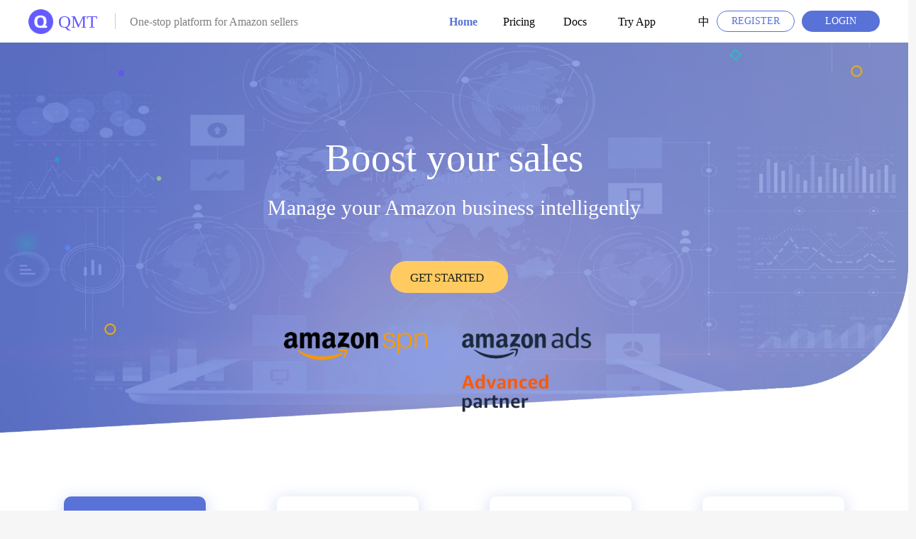

--- FILE ---
content_type: text/html; charset=utf-8
request_url: https://qmt.io/
body_size: 9617
content:
<!DOCTYPE html>
<html>
<head>
<meta content='text/html; charset=UTF-8' http-equiv='Content-Type'>
<meta charset='utf-8'>
<meta content='width=device-width, initial-scale=1.0' name='viewport'>
<meta content='https://qmt.io' property='og:url'>
<meta content='website' property='og:type'>
<meta content='' property='og:title'>
<meta content='' property='og:description'>
<title>QMT</title>
<meta name="description" content="Qualified Merchant Toolkit, supports real time profits report, orders management, inventory monitoring, automated messaging, automated pricing, listing hijack monitoring, scheduled listing hijack, product selection, review &amp; feedback monitoring, competitor monitoring, batch Messaging, ROI">
<meta name="keywords" content="amazon seller toolkit,real-time sales &amp; profits,orders management,inventory monitoring,automated messaging,scheduled listing hijack,product selection,review &amp; feedback monitoring,competitor monitoring,batch messaging,roi calculator,amazon ranking list">
<link rel="stylesheet" href="https://cdn.qmt.io/assets/welcome-a184881b761241081e033430417cf258a022207cd89b7ae244c3f45134e90d47.css" media="all" data-turbo-track="true" />
<script src="https://cdn.qmt.io/assets/welcome-d14c8ba1463051510d009d2eba692ef83423c4dc1a481c0299634cb0eaa8fc09.js" data-turbo-track="true"></script>
<link rel="apple-touch-icon" sizes="180x180" href="https://cdn.qmt.io/assets/favicon/apple-touch-icon-2e5f30e215ac06b1232ad2754af020b19f41be2e9b2c386090381c1786594e69.png">
<link rel="icon" type="image/png" sizes="32x32" href="https://cdn.qmt.io/assets/favicon/favicon-32x32-9e2861c0f105e4cb702ecc38e643f7962346f201427120566f612c40cd5a6644.png">
<link rel="icon" type="image/png" sizes="16x16" href="https://cdn.qmt.io/assets/favicon/favicon-16x16-92ea10c02de4be84de0e9e2ebf447b525f11ec7c40d6bf2b45798122fe1702e3.png">
<link rel="mask-icon" href="https://cdn.qmt.io/assets/favicon/safari-pinned-tab-2516676d93eece8dc9fcafcdbcbd341baa86ee593e85b644d4eccfde1f274826.svg" color="#5bbad5">
<link rel="shortcut icon" href="https://cdn.qmt.io/assets/favicon/favicon-3e20264d3ed198a663b6db7666a3f2e96e18674276fc943ab45ba5cc4b7630f2.ico">
<meta name="msapplication-TileColor" content="#da532c">
<meta name="msapplication-config" content="https://cdn.qmt.io/assets/favicon/browserconfig-19ae26183d92069f1e5a4292f0f056f7c28784cba3cc21f93980dbcd4337b576.xml">
<meta name="theme-color" content="#ffffff">

<script data-turbo-eval='false' type='text/javascript'></script>
<meta name="csrf-param" content="authenticity_token" />
<meta name="csrf-token" content="5LBYT2albBeVWx3CKns3Ekggw8Dlm6O4dhi0vUn9bITvUtlUzRI3FcFV_2sFNsjQ13AiHJ9j7jTIB6t5303vmg" />
<script>
//<![CDATA[
window.gon={};gon.locale="en";
//]]>
</script>
</head>
<body class='home index en'>
<div id='welcome_content' itemscope='' itemtype='http://schema.org/Corpoation'>
<script type='application/ld+json'>
{
  "@context": "http://schema.org",
  "@type": "Organization",
  "name" : "QMT Inc.",
  "url": "https://qmt.io",
  "logo": "https://cdn.qmt.io/assets/logo-small-477c65eab1e87a90239ce1906b027a01533b9b91cb37057f6f873bad532e5643.png"
}

</script>
</div>
<div class='row text-center'>
<div class='flash'>
</div>
</div>
<div id='body'>
<!-- HEADER -->
<div class='mod8 flex-col justify-center align-center'>
<div class='mod9 flex-row align-center'>
<a class='flex-row align-center' data-turbo='false' href='/'>
<img class='icon1' referrerpolicy='no-referrer' src='https://cdn.qmt.io/assets/home/SketchPng3b3c7bab8fa447d547037217cf2259db7b0dc6ac364446be46fcd92cd5e013f9-0763db1405ab69100bfd14aff9e3cf9f50f68bf279c5a6bef784b24566192fa3.png'>
<div class='block3 flex-col justify-between' style='width: 60px;'>
<span class='qmt-logo-txt'>QMT</span>
</div>
</a>
<div class='block4 flex-col'></div>
<span class='info7'>One-stop platform for Amazon sellers</span>
<div class='block5'>
<a class='info41 active' data-turbo='false' href='/'>Home</a>
<a class='info42 page-scroll' data-turbo='false' href='#pricing'>
         Pricing
</a>
<a class='info42' data-turbo='false' href='/docs'>
         Docs
</a>
<span class='info42 app'>Try App</span>
</div>
<a class='info42' data-turbo='false' href='https://quanmaitong.com'>
中
</a>
<a class='block8 flex-col align-center justify-center' data-turbo='false' href='/users/sign_up'>
<span class='word14'>Register</span>
</a>
<a class='block7 flex-col align-center justify-center' data-turbo='false' href='/users/sign_in'>
<span class='word13 auto-width-txt'>Login</span>
</a>
</div>
</div>
<div class='index page'>
<div class='layer1 flex-col'>
<div class='layer2 flex-col'>
<img class='img1' referrerpolicy='no-referrer' src='https://cdn.qmt.io/assets/home/top-bg-9ac5b1e0a30c6be4a65f14cf18ed3e5a3e6063174f3a4215393b2c4224b8d0e1.jpg'>
</div>
<div class='function-container justify-between'>
<div class='function flex-col justify-center align-center active' data-index='0'>
<img class='sales inactive' src='https://cdn.qmt.io/assets/home/sales-344191e9caed0ab705a8171a2c2ca31a6f837d46a0d06d2fce7ea3491cafa60d.png' style='display: none;'>
<img class='sales active' src='https://cdn.qmt.io/assets/home/sales-active-2a47b2bd8ed350cc1eeca935fc37ac2f4f21fcce3556247b2ab1aad82529208b.png'>
<span>Can I see the sales statistics？</span>
</div>
<div class='function flex-col justify-center align-center' data-index='1'>
<img class='invitation inactive' src='https://cdn.qmt.io/assets/home/invitation-827301da2aac767c33f2255926296a9be0248156e331f91cc951343f8d97d715.png'>
<img class='invitation active' src='https://cdn.qmt.io/assets/home/invitation-active-bb42d32a056aeec23007bb8fe2be23d52a9b83e15a28c2859301f6941f991946.png' style='display: none;'>
<span>Can I request reviews in bulk?</span>
</div>
<div class='function flex-col justify-center align-center' data-index='2'>
<img class='ad inactive' src='https://cdn.qmt.io/assets/home/ad-801c13aa79b7a24f3b964f616c403924f161e4eb11e3ba1e80a0291b4173955e.png'>
<img class='ad active' src='https://cdn.qmt.io/assets/home/ad-active-cf4906eef9adbab52aa663bf83f273ddfadbec88ca4c1d6c154d5e9eab9ebfe3.png' style='display: none;'>
<span>Can I manage the ads?</span>
</div>
<div class='function flex-col justify-center align-center' data-index='3'>
<img class='time inactive' src='https://cdn.qmt.io/assets/home/time-fd454b9ba7efd44490744e6c805150371be2ec538b5bf308f8aa21e220fb512c.png'>
<img class='time active' src='https://cdn.qmt.io/assets/home/time-active-4960a1f05a54820fe68d53f31601353a8e5f2ff19362ed61d95cf4f563105998.png' style='display: none;'>
<span>Can I schedule bidding for ads?</span>
</div>
</div>
<div class='layer21 flex-row justify-center'>
<div class='layer23 flex-col align-center'>
<img class='sales-statistics' src='https://cdn.qmt.io/assets/home/sales-statistics-en-26fdc02e93f7f5de316d5b9f5624bc84b3dcefe388d6c3898574871f515d22f0.png'>
</div>
<span class='info12' style='margin-top: 300px;'>
<div id='question'>Can I see the sales statistics？</div>
<div class='info15' id='answer'>Real-time sales profit analysis, quickly understand the store and commodity profit, gross margin and cost composition; Provide commodity flow, ranking, transformation and other multi-dimensional trend data, mining shop explosion; Automatic generation of store periodic report, support export, save the time of report making</div>
</span>
</div>
<div class='layer25 flex-col'></div>
<div class='function-container justify-between' style='margin-top: -240px;'>
<div class='function flex-col justify-center align-center' data-index='4'>
<img class='keyword inactive' src='https://cdn.qmt.io/assets/home/keyword-58efc98abcc94a1a235956b5450f9b0b08903b642afbd8b84a481a671adadf99.png'>
<img class='keyword active' src='https://cdn.qmt.io/assets/home/keyword-active-a3ee22bb302f78846e953e45f8b6896ccf7fd5e44b5bc45b36d1d1a2df74c144.png' style='display: none;'>
<span>Can I process ad search terms efficiently?</span>
</div>
<div class='function flex-col justify-center align-center' data-index='5'>
<img class='follow inactive' src='https://cdn.qmt.io/assets/home/follow-e7b4f80f464faac18f163bf7ee741e8908d9f78b047d04a444b0bf5604413727.png'>
<img class='follow active' src='https://cdn.qmt.io/assets/home/follow-active-4b4515c9e1db7f93035c40d7b82ec9736cc8a4b4de81e357c1989cacbc0f10e1.png' style='display: none;'>
<span>Can I monitor the listing hijack?</span>
</div>
<div class='function flex-col justify-center align-center' data-index='6'>
<img class='adjustment inactive' src='https://cdn.qmt.io/assets/home/adjustment-bd88ac7a43aa96260f8cd6296d4a1d7a90a56722fd26f3e232b552c5e2a6d74e.png'>
<img class='adjustment active' src='https://cdn.qmt.io/assets/home/adjustment-active-b17a1b6ae38db0a26e764381fbb508b92a5dcc9ff6784bf7d4485c5b6db71722.png' style='display: none;'>
<span>Can I see the settlement records?</span>
</div>
<div class='function flex-col justify-center align-center' data-index='7'>
<img class='operation inactive' src='https://cdn.qmt.io/assets/home/operation-3c0f6c94e433d3ba8f394547b9e1e93beb081595e7bf854197f906c885fd2d42.png'>
<img class='operation active' src='https://cdn.qmt.io/assets/home/operation-active-179336322702697eb640401f4378e6b7bb831150212a1efa6ee72cc3b2856a33.png' style='display: none;'>
<span>Can I assign stores to employees？</span>
</div>
</div>
<div class='layer4 flex-col'>
<div class='layer5-en flex-row'>
<span class='info1'>How to start using QMT service in 5 minutes?</span>
</div>
<div class='layer6 flex-row justify-between'>
<div class='steps-container flex-row justify-between' style='width: 1200px;'>
<div class='main1 flex-col align-center'>
<img class='register' src='https://cdn.qmt.io/assets/home/register-d7f6cddba62bf3d9a388996f9086049cd590666b1de0c5e61ab59bbe05a98df3.png'>
<span class='txt1'>Register</span>
</div>
<img class='arrow' src='https://cdn.qmt.io/assets/home/arrow-right-936a7bf1ab14b8c06b4827c4e7f4686041d561164aad3e78c34b79d5b3ef5334.png'>
<div class='main2 flex-col align-center'>
<img class='store' src='https://cdn.qmt.io/assets/home/store-6dea67d6a07e61818e1aa81e97e558bd1ed50492352f5152631ff14a33aec44d.png'>
<span class='word1 auto-width-txt'>Connect Amazon</span>
</div>
<img class='arrow' src='https://cdn.qmt.io/assets/home/arrow-right-936a7bf1ab14b8c06b4827c4e7f4686041d561164aad3e78c34b79d5b3ef5334.png'>
<div class='main3 flex-col align-center'>
<img class='screen' src='https://cdn.qmt.io/assets/home/screen-bf01afc558c48cd70d590504e4efc14e21cad12d41052a77c2061d15010b1d6b.png'>
<span class='paragraph1 auto-width-txt'>
View sales statistics
<br>
...
</span>
</div>
<div class='main4 flex-col align-center' style='margin-top: 95px;'>
<a class='bd7-en flex-col justify-center' href='/users/sign_up'>
<div class='outer14-en flex-row justify-between'>
<span class='word67'>Register now</span>
<img class='icon13' referrerpolicy='no-referrer' src='https://cdn.qmt.io/assets/home/SketchPng53f20a2a54acd72a1b11700a52adf77f3601405d9f886adfd89573e337d83022-7084bb2ef637541e77264af5b38458cfc178d5967170ed8617453401a9973d0f.png'>
</div>
</a>
</div>
</div>
</div>
<div class='layer7 flex-row justify-between'>
<div class='main14 flex-col justify-between'></div>
</div>
</div>
<span class='txt2 auto-width-txt' id='pricing'>Pricing plans</span>
<div class='box10 flex-row justify-center'>
<span class='payment-way'>MONTHLY</span>
<span class='payment-way active'>ANNUAL</span>
</div>
<div class='price-container justify-center'>
<div class='layer32 flex-col'>
<div class='group10 flex-row'>
<span class='word28'>FREE</span>
</div>
<div class='group11 flex-row justify-between'>
<span class='txt20'>The number of stores</span>
<span class='word29'>Unlimited</span>
</div>
<div class='group15 flex-row justify-between'>
<span class='txt20'>Orders Quota</span>
<span class='word29'>1000 / Month</span>
</div>
<div class='group15 flex-row justify-between'>
<span class='txt20'>Sub accounts</span>
<img class='label7' referrerpolicy='no-referrer' src='https://cdn.qmt.io/assets/home/SketchPng1a1cf1e873222785e469d1612029040b7619420a145d8aca956975f6f9637a1e-e3d0d28d3b4e9349ee63c73677fc75e285a213bf2c30d72978be02d11f1d2fe0.png'>
</div>
<div class='group15 flex-row justify-between'>
<span class='txt20'>Batch Import</span>
<img class='label7' referrerpolicy='no-referrer' src='https://cdn.qmt.io/assets/home/cuo-3aa9378997d2fc09143db63b362f54b72055689e5c9ffc1d0a7c73e1589f3de6.svg'>
</div>
<div class='group15 flex-row justify-between'>
<span class='txt20'>Export Reports</span>
<img class='label7' referrerpolicy='no-referrer' src='https://cdn.qmt.io/assets/home/cuo-3aa9378997d2fc09143db63b362f54b72055689e5c9ffc1d0a7c73e1589f3de6.svg'>
</div>
<div class='group15 flex-row justify-between'>
<span class='txt20'>Invoice Upload</span>
<img class='label7' referrerpolicy='no-referrer' src='https://cdn.qmt.io/assets/home/cuo-3aa9378997d2fc09143db63b362f54b72055689e5c9ffc1d0a7c73e1589f3de6.svg'>
</div>
<div class='group15 flex-row justify-between'>
<span class='txt20'>Customer Support</span>
<span class='word29'>Standard</span>
</div>
<div class='group16 flex-row'>
<span class='info19'>Sales</span>
</div>
<div class='group15 flex-row justify-between'>
<span class='txt20'>Products Stats</span>
<img class='label8' referrerpolicy='no-referrer' src='https://cdn.qmt.io/assets/home/SketchPng1a1cf1e873222785e469d1612029040b7619420a145d8aca956975f6f9637a1e-e3d0d28d3b4e9349ee63c73677fc75e285a213bf2c30d72978be02d11f1d2fe0.png'>
</div>
<div class='group15 flex-row justify-between'>
<span class='txt20'>Accounts Stats</span>
<img class='icon5' referrerpolicy='no-referrer' src='https://cdn.qmt.io/assets/home/SketchPng1a1cf1e873222785e469d1612029040b7619420a145d8aca956975f6f9637a1e-e3d0d28d3b4e9349ee63c73677fc75e285a213bf2c30d72978be02d11f1d2fe0.png'>
</div>
<div class='group15 flex-row justify-between'>
<span class='txt20'>Orders</span>
<img class='icon6' referrerpolicy='no-referrer' src='https://cdn.qmt.io/assets/home/SketchPng1a1cf1e873222785e469d1612029040b7619420a145d8aca956975f6f9637a1e-e3d0d28d3b4e9349ee63c73677fc75e285a213bf2c30d72978be02d11f1d2fe0.png'>
</div>
<div class='group15 flex-row justify-between'>
<span class='txt20'>Products</span>
<img class='icon6' referrerpolicy='no-referrer' src='https://cdn.qmt.io/assets/home/SketchPng1a1cf1e873222785e469d1612029040b7619420a145d8aca956975f6f9637a1e-e3d0d28d3b4e9349ee63c73677fc75e285a213bf2c30d72978be02d11f1d2fe0.png'>
</div>
<div class='group15 flex-row justify-between'>
<span class='txt20'>Inventories</span>
<img class='icon6' referrerpolicy='no-referrer' src='https://cdn.qmt.io/assets/home/SketchPng1a1cf1e873222785e469d1612029040b7619420a145d8aca956975f6f9637a1e-e3d0d28d3b4e9349ee63c73677fc75e285a213bf2c30d72978be02d11f1d2fe0.png'>
</div>
<div class='group16 flex-row'>
<span class='info19'>Advertising</span>
</div>
<div class='group15 flex-row justify-between'>
<span class='txt20'>Ad Manager</span>
<img class='icon7' referrerpolicy='no-referrer' src='https://cdn.qmt.io/assets/home/SketchPng1a1cf1e873222785e469d1612029040b7619420a145d8aca956975f6f9637a1e-e3d0d28d3b4e9349ee63c73677fc75e285a213bf2c30d72978be02d11f1d2fe0.png'>
</div>
<div class='group15 flex-row justify-between'>
<span class='txt20'>Ad Reports</span>
<img class='label10' referrerpolicy='no-referrer' src='https://cdn.qmt.io/assets/home/SketchPng1a1cf1e873222785e469d1612029040b7619420a145d8aca956975f6f9637a1e-e3d0d28d3b4e9349ee63c73677fc75e285a213bf2c30d72978be02d11f1d2fe0.png'>
</div>
<div class='group15 flex-row justify-between'>
<span class='txt20'>Budget Control</span>
<img class='label10' referrerpolicy='no-referrer' src='https://cdn.qmt.io/assets/home/SketchPng1a1cf1e873222785e469d1612029040b7619420a145d8aca956975f6f9637a1e-e3d0d28d3b4e9349ee63c73677fc75e285a213bf2c30d72978be02d11f1d2fe0.png'>
</div>
<div class='group15 flex-row justify-between'>
<span class='txt20'>Schedule Open</span>
<img class='label10' referrerpolicy='no-referrer' src='https://cdn.qmt.io/assets/home/SketchPng1a1cf1e873222785e469d1612029040b7619420a145d8aca956975f6f9637a1e-e3d0d28d3b4e9349ee63c73677fc75e285a213bf2c30d72978be02d11f1d2fe0.png'>
</div>
<div class='group15 flex-row justify-between'>
<span class='txt20'>Schedule Bid</span>
<img class='label10' referrerpolicy='no-referrer' src='https://cdn.qmt.io/assets/home/SketchPng1a1cf1e873222785e469d1612029040b7619420a145d8aca956975f6f9637a1e-e3d0d28d3b4e9349ee63c73677fc75e285a213bf2c30d72978be02d11f1d2fe0.png'>
</div>
<div class='group16 flex-row'>
<span class='info19'>CRM</span>
</div>
<div class='group15 flex-row justify-between'>
<span class='txt20'>Amazon Messages</span>
<img class='icon9' referrerpolicy='no-referrer' src='https://cdn.qmt.io/assets/home/SketchPng1a1cf1e873222785e469d1612029040b7619420a145d8aca956975f6f9637a1e-e3d0d28d3b4e9349ee63c73677fc75e285a213bf2c30d72978be02d11f1d2fe0.png'>
</div>
<div class='group15 flex-row justify-between'>
<span class='txt20'>Solicitations</span>
<span class='word29'>Extended package</span>
</div>
<div class='group15 flex-row justify-between'>
<span class='txt20'>Email Campaigns</span>
<span class='word29'>1 credit / Email</span>
</div>
<div class='group15 flex-row justify-between'>
<span class='txt20'>Product Reviews</span>
<img class='icon9' referrerpolicy='no-referrer' src='https://cdn.qmt.io/assets/home/SketchPng1a1cf1e873222785e469d1612029040b7619420a145d8aca956975f6f9637a1e-e3d0d28d3b4e9349ee63c73677fc75e285a213bf2c30d72978be02d11f1d2fe0.png'>
</div>
<div class='group15 flex-row justify-between'>
<span class='txt20'>Seller Feedbacks</span>
<img class='icon9' referrerpolicy='no-referrer' src='https://cdn.qmt.io/assets/home/SketchPng1a1cf1e873222785e469d1612029040b7619420a145d8aca956975f6f9637a1e-e3d0d28d3b4e9349ee63c73677fc75e285a213bf2c30d72978be02d11f1d2fe0.png'>
</div>
<div class='group15 flex-row justify-between'>
<span class='txt20'>Seller Performance</span>
<img class='icon9' referrerpolicy='no-referrer' src='https://cdn.qmt.io/assets/home/SketchPng1a1cf1e873222785e469d1612029040b7619420a145d8aca956975f6f9637a1e-e3d0d28d3b4e9349ee63c73677fc75e285a213bf2c30d72978be02d11f1d2fe0.png'>
</div>
<div class='group16 flex-row'>
<span class='info19'>Finances</span>
</div>
<div class='group15 flex-row justify-between'>
<span class='txt20'>Reports</span>
<img class='icon9' referrerpolicy='no-referrer' src='https://cdn.qmt.io/assets/home/SketchPng1a1cf1e873222785e469d1612029040b7619420a145d8aca956975f6f9637a1e-e3d0d28d3b4e9349ee63c73677fc75e285a213bf2c30d72978be02d11f1d2fe0.png'>
</div>
<div class='group15 flex-row justify-between'>
<span class='txt20'>Transactions</span>
<img class='icon9' referrerpolicy='no-referrer' src='https://cdn.qmt.io/assets/home/SketchPng1a1cf1e873222785e469d1612029040b7619420a145d8aca956975f6f9637a1e-e3d0d28d3b4e9349ee63c73677fc75e285a213bf2c30d72978be02d11f1d2fe0.png'>
</div>
<div class='group15 flex-row justify-between'>
<span class='txt20'>Transfers</span>
<img class='icon9' referrerpolicy='no-referrer' src='https://cdn.qmt.io/assets/home/SketchPng1a1cf1e873222785e469d1612029040b7619420a145d8aca956975f6f9637a1e-e3d0d28d3b4e9349ee63c73677fc75e285a213bf2c30d72978be02d11f1d2fe0.png'>
</div>
<div class='group15 flex-row justify-between'>
<span class='txt20'>Custom fees</span>
<img class='icon9' referrerpolicy='no-referrer' src='https://cdn.qmt.io/assets/home/SketchPng1a1cf1e873222785e469d1612029040b7619420a145d8aca956975f6f9637a1e-e3d0d28d3b4e9349ee63c73677fc75e285a213bf2c30d72978be02d11f1d2fe0.png'>
</div>
<div class='group15 flex-row justify-between'>
<span class='txt20'>Custom costs</span>
<img class='icon9' referrerpolicy='no-referrer' src='https://cdn.qmt.io/assets/home/SketchPng1a1cf1e873222785e469d1612029040b7619420a145d8aca956975f6f9637a1e-e3d0d28d3b4e9349ee63c73677fc75e285a213bf2c30d72978be02d11f1d2fe0.png'>
</div>
<div class='group16 flex-row'>
<span class='info19'>Tools</span>
</div>
<div class='group15 flex-row justify-between'>
<span class='txt20'>Listing hijack monitoring</span>
<img class='label9' referrerpolicy='no-referrer' src='https://cdn.qmt.io/assets/home/SketchPng1a1cf1e873222785e469d1612029040b7619420a145d8aca956975f6f9637a1e-e3d0d28d3b4e9349ee63c73677fc75e285a213bf2c30d72978be02d11f1d2fe0.png'>
</div>
<div class='group15 flex-row justify-between'>
<span class='txt20'>Automated Pricing</span>
<span class='word29'>5 credits/SKU/30 days</span>
</div>
<div class='group15 flex-row justify-between hide'>
<span class='txt20'>Product monitoring</span>
<span class='word29'>10 credits/ASIN/30 days</span>
</div>
<div class='group15 flex-row justify-between hide'>
<span class='txt20'>Review monitoring</span>
<span class='word29'>10 credits/Listing/30 days</span>
</div>
<div class='group15 flex-row justify-between'>
<span class='txt20'>ROI Calculator</span>
<img class='icon10' referrerpolicy='no-referrer' src='https://cdn.qmt.io/assets/home/SketchPng1a1cf1e873222785e469d1612029040b7619420a145d8aca956975f6f9637a1e-e3d0d28d3b4e9349ee63c73677fc75e285a213bf2c30d72978be02d11f1d2fe0.png'>
</div>
<div class='group15 flex-row justify-between'>
<span class='txt20'>AI Assistant</span>
<span class='word29'>2 credits/request</span>
</div>
</div>
<div class='layer34 flex-col'>
<div class='section10 flex-row'>
<span class='word44'>PRO</span>
</div>
<div class='section11 flex-row justify-center'>
<span class='monthly_pay hide'>$19.9</span>
<span class='yearly_pay hide'>$200</span>
<span class='infoBox2'>
$200/year 
<br>
+2000 credits
</span>
<span class='word66' style='display: none;'>$19.9</span>
</div>
<a class='bd5 flex-col justify-center' data-turbo='false' href='/users/sign_in?is_pay=1' id='paymentLink'>
<span class='txt37' id='price'>PAY（$200）</span>
</a>
<div class='section12 flex-row justify-between'>
<span class='info26'>The number of stores</span>
<span class='word45 auto-width-txt'>Unlimited</span>
</div>
<div class='section13 flex-row justify-between'>
<span class='word46'>Orders Quota</span>
<span class='info27 auto-width-txt'>Unlimited</span>
</div>
<div class='section14 flex-row justify-between'>
<span class='word47'>Sub accounts</span>
<img class='label7' referrerpolicy='no-referrer' src='https://cdn.qmt.io/assets/home/SketchPng6e8af009b896b5c4b38a0ed7e2ccbd9528e3dc7c379843202e0cd4614c2c49e9-54b9fe900d462f12e05b0d445a05a1fd203d4b6abd3aee9c73ede3aa578622d9.png'>
</div>
<div class='section14 flex-row justify-between'>
<span class='word47'>Batch Import</span>
<img class='label7' referrerpolicy='no-referrer' src='https://cdn.qmt.io/assets/home/SketchPng6e8af009b896b5c4b38a0ed7e2ccbd9528e3dc7c379843202e0cd4614c2c49e9-54b9fe900d462f12e05b0d445a05a1fd203d4b6abd3aee9c73ede3aa578622d9.png'>
</div>
<div class='section14 flex-row justify-between'>
<span class='word47'>Export Reports</span>
<img class='label7' referrerpolicy='no-referrer' src='https://cdn.qmt.io/assets/home/SketchPng6e8af009b896b5c4b38a0ed7e2ccbd9528e3dc7c379843202e0cd4614c2c49e9-54b9fe900d462f12e05b0d445a05a1fd203d4b6abd3aee9c73ede3aa578622d9.png'>
</div>
<div class='section16 flex-row justify-between'>
<span class='txt30'>Invoice Upload</span>
<img class='label7' referrerpolicy='no-referrer' src='https://cdn.qmt.io/assets/home/SketchPng6e8af009b896b5c4b38a0ed7e2ccbd9528e3dc7c379843202e0cd4614c2c49e9-54b9fe900d462f12e05b0d445a05a1fd203d4b6abd3aee9c73ede3aa578622d9.png'>
</div>
<div class='section16 flex-row justify-between'>
<span class='txt30'>Customer Support</span>
<span class='word48'>Priority</span>
</div>
<div class='section17 flex-row'>
<span class='info28'>Sales</span>
</div>
<div class='section18 flex-row justify-between'>
<span class='txt31'>Products Stats</span>
<img class='label8' referrerpolicy='no-referrer' src='https://cdn.qmt.io/assets/home/SketchPng6e8af009b896b5c4b38a0ed7e2ccbd9528e3dc7c379843202e0cd4614c2c49e9-54b9fe900d462f12e05b0d445a05a1fd203d4b6abd3aee9c73ede3aa578622d9.png'>
</div>
<div class='section19 flex-row justify-between'>
<span class='word49'>Accounts Stats</span>
<img class='icon5' referrerpolicy='no-referrer' src='https://cdn.qmt.io/assets/home/SketchPng6e8af009b896b5c4b38a0ed7e2ccbd9528e3dc7c379843202e0cd4614c2c49e9-54b9fe900d462f12e05b0d445a05a1fd203d4b6abd3aee9c73ede3aa578622d9.png'>
</div>
<div class='section20 flex-row justify-between'>
<span class='word50'>Orders</span>
<img class='icon6' referrerpolicy='no-referrer' src='https://cdn.qmt.io/assets/home/SketchPng6e8af009b896b5c4b38a0ed7e2ccbd9528e3dc7c379843202e0cd4614c2c49e9-54b9fe900d462f12e05b0d445a05a1fd203d4b6abd3aee9c73ede3aa578622d9.png'>
</div>
<div class='section20 flex-row justify-between'>
<span class='word50'>Products</span>
<img class='icon6' referrerpolicy='no-referrer' src='https://cdn.qmt.io/assets/home/SketchPng6e8af009b896b5c4b38a0ed7e2ccbd9528e3dc7c379843202e0cd4614c2c49e9-54b9fe900d462f12e05b0d445a05a1fd203d4b6abd3aee9c73ede3aa578622d9.png'>
</div>
<div class='section20 flex-row justify-between'>
<span class='word50'>Inventories</span>
<img class='icon6' referrerpolicy='no-referrer' src='https://cdn.qmt.io/assets/home/SketchPng6e8af009b896b5c4b38a0ed7e2ccbd9528e3dc7c379843202e0cd4614c2c49e9-54b9fe900d462f12e05b0d445a05a1fd203d4b6abd3aee9c73ede3aa578622d9.png'>
</div>
<div class='section24 flex-row'>
<span class='txt32'>Advertising</span>
</div>
<div class='section25 flex-row justify-between'>
<span class='word55'>Ad Manager</span>
<img class='icon7' referrerpolicy='no-referrer' src='https://cdn.qmt.io/assets/home/SketchPng6e8af009b896b5c4b38a0ed7e2ccbd9528e3dc7c379843202e0cd4614c2c49e9-54b9fe900d462f12e05b0d445a05a1fd203d4b6abd3aee9c73ede3aa578622d9.png'>
</div>
<div class='section26 flex-row justify-between'>
<span class='word56'>Ad Reports</span>
<img class='label10' referrerpolicy='no-referrer' src='https://cdn.qmt.io/assets/home/SketchPng6e8af009b896b5c4b38a0ed7e2ccbd9528e3dc7c379843202e0cd4614c2c49e9-54b9fe900d462f12e05b0d445a05a1fd203d4b6abd3aee9c73ede3aa578622d9.png'>
</div>
<div class='section26 flex-row justify-between'>
<span class='word56'>Budget Control</span>
<img class='label10' referrerpolicy='no-referrer' src='https://cdn.qmt.io/assets/home/SketchPng6e8af009b896b5c4b38a0ed7e2ccbd9528e3dc7c379843202e0cd4614c2c49e9-54b9fe900d462f12e05b0d445a05a1fd203d4b6abd3aee9c73ede3aa578622d9.png'>
</div>
<div class='section26 flex-row justify-between'>
<span class='word56'>Schedule Open</span>
<img class='label10' referrerpolicy='no-referrer' src='https://cdn.qmt.io/assets/home/SketchPng6e8af009b896b5c4b38a0ed7e2ccbd9528e3dc7c379843202e0cd4614c2c49e9-54b9fe900d462f12e05b0d445a05a1fd203d4b6abd3aee9c73ede3aa578622d9.png'>
</div>
<div class='section26 flex-row justify-between'>
<span class='word56'>Schedule Bid</span>
<img class='label10' referrerpolicy='no-referrer' src='https://cdn.qmt.io/assets/home/SketchPng6e8af009b896b5c4b38a0ed7e2ccbd9528e3dc7c379843202e0cd4614c2c49e9-54b9fe900d462f12e05b0d445a05a1fd203d4b6abd3aee9c73ede3aa578622d9.png'>
</div>
<div class='section28 flex-row'>
<span class='word57'>CRM</span>
</div>
<div class='section29 flex-row justify-between'>
<span class='word58'>Amazon Messages</span>
<img class='icon9' referrerpolicy='no-referrer' src='https://cdn.qmt.io/assets/home/SketchPng6e8af009b896b5c4b38a0ed7e2ccbd9528e3dc7c379843202e0cd4614c2c49e9-54b9fe900d462f12e05b0d445a05a1fd203d4b6abd3aee9c73ede3aa578622d9.png'>
</div>
<div class='section29 flex-row justify-between'>
<span class='word58'>Solicitations</span>
<span class='word52'>Extended package</span>
</div>
<div class='section29 flex-row justify-between'>
<span class='word59'>Email Campaigns</span>
<span class='word52'>1 credit / Email</span>
</div>
<div class='section29 flex-row justify-between hide'>
<span class='word58'>Product Reviews</span>
<img class='icon9' referrerpolicy='no-referrer' src='https://cdn.qmt.io/assets/home/SketchPng6e8af009b896b5c4b38a0ed7e2ccbd9528e3dc7c379843202e0cd4614c2c49e9-54b9fe900d462f12e05b0d445a05a1fd203d4b6abd3aee9c73ede3aa578622d9.png'>
</div>
<div class='section29 flex-row justify-between'>
<span class='word58'>Seller Feedbacks</span>
<img class='icon9' referrerpolicy='no-referrer' src='https://cdn.qmt.io/assets/home/SketchPng6e8af009b896b5c4b38a0ed7e2ccbd9528e3dc7c379843202e0cd4614c2c49e9-54b9fe900d462f12e05b0d445a05a1fd203d4b6abd3aee9c73ede3aa578622d9.png'>
</div>
<div class='section29 flex-row justify-between'>
<span class='word58'>Seller Performance</span>
<img class='icon9' referrerpolicy='no-referrer' src='https://cdn.qmt.io/assets/home/SketchPng6e8af009b896b5c4b38a0ed7e2ccbd9528e3dc7c379843202e0cd4614c2c49e9-54b9fe900d462f12e05b0d445a05a1fd203d4b6abd3aee9c73ede3aa578622d9.png'>
</div>
<div class='section28 flex-row'>
<span class='word57'>Finances</span>
</div>
<div class='section29 flex-row justify-between'>
<span class='word58'>Reports</span>
<img class='icon9' referrerpolicy='no-referrer' src='https://cdn.qmt.io/assets/home/SketchPng6e8af009b896b5c4b38a0ed7e2ccbd9528e3dc7c379843202e0cd4614c2c49e9-54b9fe900d462f12e05b0d445a05a1fd203d4b6abd3aee9c73ede3aa578622d9.png'>
</div>
<div class='section29 flex-row justify-between'>
<span class='word58'>Transactions</span>
<img class='icon9' referrerpolicy='no-referrer' src='https://cdn.qmt.io/assets/home/SketchPng6e8af009b896b5c4b38a0ed7e2ccbd9528e3dc7c379843202e0cd4614c2c49e9-54b9fe900d462f12e05b0d445a05a1fd203d4b6abd3aee9c73ede3aa578622d9.png'>
</div>
<div class='section29 flex-row justify-between'>
<span class='word58'>Transfers</span>
<img class='icon9' referrerpolicy='no-referrer' src='https://cdn.qmt.io/assets/home/SketchPng6e8af009b896b5c4b38a0ed7e2ccbd9528e3dc7c379843202e0cd4614c2c49e9-54b9fe900d462f12e05b0d445a05a1fd203d4b6abd3aee9c73ede3aa578622d9.png'>
</div>
<div class='section29 flex-row justify-between'>
<span class='word58'>Custom fees</span>
<img class='icon9' referrerpolicy='no-referrer' src='https://cdn.qmt.io/assets/home/SketchPng6e8af009b896b5c4b38a0ed7e2ccbd9528e3dc7c379843202e0cd4614c2c49e9-54b9fe900d462f12e05b0d445a05a1fd203d4b6abd3aee9c73ede3aa578622d9.png'>
</div>
<div class='section29 flex-row justify-between'>
<span class='word58'>Custom costs</span>
<img class='icon9' referrerpolicy='no-referrer' src='https://cdn.qmt.io/assets/home/SketchPng6e8af009b896b5c4b38a0ed7e2ccbd9528e3dc7c379843202e0cd4614c2c49e9-54b9fe900d462f12e05b0d445a05a1fd203d4b6abd3aee9c73ede3aa578622d9.png'>
</div>
<div class='section34 flex-row'>
<span class='txt34'>Tools</span>
</div>
<div class='section22 flex-row justify-between'>
<span class='info29'>Listing hijack monitoring</span>
<img class='label9' referrerpolicy='no-referrer' src='https://cdn.qmt.io/assets/home/SketchPng6e8af009b896b5c4b38a0ed7e2ccbd9528e3dc7c379843202e0cd4614c2c49e9-54b9fe900d462f12e05b0d445a05a1fd203d4b6abd3aee9c73ede3aa578622d9.png'>
</div>
<div class='section23 flex-row justify-between'>
<span class='word53'>Automated Pricing</span>
<span class='word54 auto-width-txt'>5 credits/SKU/30 days</span>
</div>
<div class='section21 flex-row justify-between hide'>
<span class='word51'>Product monitoring</span>
<span class='word52'>10 credits/ASIN/30 days</span>
</div>
<div class='section21 flex-row justify-between hide'>
<span class='word51'>Review monitoring</span>
<span class='word52'>10 credits/Listing/30 days</span>
</div>
<div class='section37 flex-row justify-between'>
<span class='word62'>ROI Calculator</span>
<img class='icon10' referrerpolicy='no-referrer' src='https://cdn.qmt.io/assets/home/SketchPng6e8af009b896b5c4b38a0ed7e2ccbd9528e3dc7c379843202e0cd4614c2c49e9-54b9fe900d462f12e05b0d445a05a1fd203d4b6abd3aee9c73ede3aa578622d9.png'>
</div>
<div class='section22 flex-row justify-between'>
<span class='info29'>AI Assistant</span>
<span class='word52'>2 credits/request</span>
</div>
</div>
<div class='layer31 flex-col align-center'>
<div class='layer36 flex-col'>
<span class='txt17'>Credits Instruction</span>
<div class='bd2 flex-col justify-center align-center'>
<span class='paragraph3'>
Email Campaigns:
<br>
 1 credit  / Email
<br>
<div class='hide-div hide'>
Review monitoring: 
<br>
10 credit / Listing / 30 days
<br>
Product monitoring: 
<br>
10 credit / ASIN / 30 days
<br>
</div>
Automated Pricing: 
<br>
5 credit / SKU / 30 days
<br>
Extended package:
<br>
10 credits / Account / day
<br>
AI Assistant:
<br>
2 credits / request
<br>
Purchase Over 50000 Credits Free Another 10000 Credits
</span>
</div>
<span class='word25' style='margin: 30px 0 0 64px;'>Credits Purchase</span>
<div class='bd3 flex-col align-center'>
<div class='mod22 flex-col justify-between'>
<span class='word26'>Cost Calculator</span>
<input class='box5' id='payment-volume' min='1000' name='volume' placeholder='$0.005 per credit' step='100' type='number'>
<div class='layer37 flex-row justify-between'>
<span class='word27'>Total Cost:</span>
<span class='info17 total-amount'>$0</span>
</div>
<a class='box7 flex-col justify-center align-center' data-turbo='false' href='/users/sign_in?is_pay=1'>
<span class='txt19'>PAY</span>
</a>
</div>
</div>
</div>
</div>
</div>
<div class='layer8 flex-col'>
<div class='footer'>
<div class='footer-content position-relative'>
<div class='box' style='text-align: center'>
<a class='word68' href='mailto:hi@qmt.io' style='font-size: 14px; display: inline-block; width: auto;'>Email: hi@qmt.io</a>
</div>
<div class='contact-information hide'>
<div class='contact-item'>
<img src='https://cdn.qmt.io/assets/home/WhatsApp-796ab49021318429fce9ce4c552647459f6b6c21896090f3f45ad4a77e93048c.png'>
<a class='contact-link' href='https://wa.me/16464195815' target='_blank'>
WhatsApp
<i class='fa fa-external-link' style='margin-left: 2px;'></i>
</a>
</div>
<div class='contact-item'>
<img src='https://cdn.qmt.io/assets/home/Telegram-5da477531c6e08873228fcb764ca2bbbf68e37047e4ec228d1b14bddf0b8b684.png'>
<a class='contact-link' href='https://t.me/dwfrost' target='_blank'>
Telegram
<i class='fa fa-external-link' style='margin-left: 2px;'></i>
</a>
</div>
</div>
<div class='box link-container' style='width: 100%; margin-top: 20px; text-align: center;'>
<ul>
<li>
<a class='txt38' href='/terms'>Terms</a>
</li>
<li>
<a class='txt38' href='/privacy'>Privacy</a>
</li>
<li>
<a class='txt38' href='/docs'>Docs</a>
</li>
</ul>
</div>
</div>
<div class='copyright' style='margin-top: 30px;'>
© 2026 QMT Inc. All rights reserved. 
</div>
</div>

</div>
</div>
<div class='layer9 flex-col'>
<div class='mod7 flex-row'>
<div class='group1 flex-col'>
<span class='word9 auto-width-txt' style='text-align:center;font-size:55px;'>Boost your sales</span>
<span class='txt9 auto-width-txt' style='text-align:center;font-size:30px;'>Manage your Amazon business intelligently</span>
<div class='block2 flex-row align-end justify-between position-relative'>
<div class='flex-row' style='position: absolute;left:40%;'>
<div class='layer11 flex-col justify-between'>
<a class='main12-en flex-col' href='/users/sign_up' style='width: 166px;'>
<span class='word10' style='font-size: 17px;'>Get started</span>
</a>
</div>
</div>
<div class='right' style='position: absolute; left: 30%; top: 100px;'>
<img class='img8' referrerpolicy='no-referrer' src='https://cdn.qmt.io/assets/home/SketchPng6426818d31e089230f258168d652a78fda3cdaee92c13094bdc3a99b751c4a55-f5afa70de15a5b3f2616b891f992381c5ba813dfdea1ade53da6c8a6d5bcb2d0.png'>
<img class='pic6' referrerpolicy='no-referrer' src='https://cdn.qmt.io/assets/home/amazon-advanced-partner-9229361eb9fd29287dc206ba59c0d2ab26ea4545f0fa0f94af99a84ee48d30bc.png'>
</div>
</div>
</div>
</div>
</div>
</div>
<script>
  var unit_price_cents = parseFloat("0.5")
  $('input').on('change keyup', function(){
    volume = $('input#payment-volume').val()
    console.log(volume)
    if(volume){
      volume = parseInt(volume)
      $('.total-amount').text('$' + volume * unit_price_cents / 100)
    }else{
      $('.total-amount').text('$' + 0)
    }
  })
  
  var functionData = [
    {
      question: 'Can I see the sales statistics？',
      answer: 'Real-time sales profit analysis, quickly understand the store and commodity profit, gross margin and cost composition; Provide commodity flow, ranking, transformation and other multi-dimensional trend data, mining shop explosion; Automatic generation of store periodic report, support export, save the time of report making',
      img: 'https://cdn.qmt.io/assets/home/sales-statistics-en-26fdc02e93f7f5de316d5b9f5624bc84b3dcefe388d6c3898574871f515d22f0.png'
    },
    {
      question: 'Can I request reviews in bulk?',
      answer: 'Completely compliant, request comments in batches through the official interface of Amazon, support to set screening rules to eliminate orders, only need to set once, the subsequent automatic execution, invite evaluation efficiency increased by 90%',
      img: 'https://cdn.qmt.io/assets/home/auto-invitation-en-f375cca4f72cd989c6ec26cbbbb312c066addcdea026222688d1c75bcab5585c.png'
    },
    {
      question: 'Can I manage the ads?',
      answer: 'Quickly complete the creation of new ads, simple process, easy to operate; Provide multi-dimensional visual advertising report, support multi-store advertising performance comparison; Support time-sharing price adjustment of advertisements, and plan daily budget reasonably; Batch efficient processing of search terms, assist sellers to optimize the advertising effects',
      img: 'https://cdn.qmt.io/assets/home/ad-management-en-3151583a94ae16fb294a0562e7b8c00005bb6f5abc5d59d96ae6ea9256125f02.png'
    },
    {
      question: 'Can you support scheduled bidding?',
      answer: 'Time-sharing adjustment of advertising bidding, advertising space bidding, time-sharing adjustment of advertising campaign budget, intelligent adjustment of over-budget;Support multi-level setting of time-sharing pricing templates: top budget, AD mix, AD campaign, AD group, AD space',
      img: 'https://cdn.qmt.io/assets/home/price-adjustment-en-3e66df74f1c88dffff726f0d2aabcf691c682318684f29f1e38db3912bf86349.png'
    },
    {
      question: 'Can you process search terms efficiently?',
      answer: 'Support multi-dimensional and multi-index selection of search terms, batch negative or join the release, quickly optimize the advertising thesaurus, improve advertising revenue',
      img: 'https://cdn.qmt.io/assets/home/product-en-55395fb17f11d4ae0dfe3949bfd715c6f8580b8da1ce2887bd5817a2767ee4ce.png'
    },
    {
      question: 'Can you monitor listing hijack?',
      answer: 'The system will automatically monitor the whole store\'s products 24 hours a day, capture the time line of "Sell Yours on Amazon" and the share of shopping cart, if "Sell Yours on Amazon"happen,the system will remind your Wechat in the fastest 1minute. ',
      img: 'https://cdn.qmt.io/assets/home/follow-sell-en-850c97efd6855073d35960bc1e7a69ad1b3b0678d6d6314c0c27cb05ff12924d.png'
    },
    {
      question: 'Can I see the settlement records?',
      answer: 'Support different stores, different sites, transfer status, multi-time dimensions and other screening conditions to view the payment collection data; After the store is authorized, the returned money data of 18 months will be synchronized at one time and the collection data will be dynamically updated later',
      img: 'https://cdn.qmt.io/assets/home/auto-adjustment-en-05a57909419c62683b1fb93e74afbee86b4a88aaff832431c8c92b01592d030f.png'
    },
    {
      question: 'Can I assign stores to employees？',
      answer: 'Function rights, data rights and approval rights can be flexibly set according to the positions and roles of employees; Meet the flexible and diverse rights management requirements ,protect the security of system information;This function meets service control requirements,prevent unauthorized operations and ensure data security',
      img: 'https://cdn.qmt.io/assets/home/permission-en-a15a14c7ba6f1de457dd8534c7ec29e957fa7f8ba1380663a3376cfc12fdacf9.png'
    },
  ]
  var $question = $('#question')
  var $answer = $('#answer')
  var $salesStatistics = $('.sales-statistics')
  var $function = $('.function')
  $function.on('click', function() {
    $function.removeClass('active')
    $(this).addClass('active')
    $function.find('.inactive').show()
    $function.find('.active').hide()
    if ($(this).hasClass('active')) {
      $(this).find('.active').show()
      $(this).find('.inactive').hide()
    }
    var index = $(this).data('index')
    $question.html(functionData[index].question)
    $answer.html(functionData[index].answer)
    $salesStatistics.attr('src', functionData[index].img)
  })
</script>

</div>
</body>
<script async='' src='https://www.googletagmanager.com/gtag/js?id=UA-12424966-9'></script>
<script>
  window.dataLayer = window.dataLayer || [];
  function gtag(){dataLayer.push(arguments);}
  gtag('js', new Date());
  gtag('config', 'UA-12424966-9');
</script>

</html>
<script>
  var qrcodeSrc = "https://cdn.qmt.io/assets/qrcode-io-122f0817afe6d980296f46cd72b2d13f9bcfbaedaeff3466c4375cae58278da7.png"
  $('.app').popover({
    container: 'body',
    content: `<div class="app-qrcode-wrapper"><img src="${qrcodeSrc}"></div>`,
    html: true,
    placement: 'bottom',
    template: '<div class="popover app-popover" role="tooltip"><div class="arrow"></div><h3 class="popover-title"></h3><div class="popover-content app-popover-content"></div></div>'
  })
</script>


--- FILE ---
content_type: text/css
request_url: https://cdn.qmt.io/assets/welcome-a184881b761241081e033430417cf258a022207cd89b7ae244c3f45134e90d47.css
body_size: 37945
content:
/*!
 * Bootstrap v3.3.7 (http://getbootstrap.com)
 * Copyright 2011-2016 Twitter, Inc.
 * Licensed under MIT (https://github.com/twbs/bootstrap/blob/master/LICENSE)
 *//*! normalize.css v3.0.3 | MIT License | github.com/necolas/normalize.css */html{font-family:sans-serif;-webkit-text-size-adjust:100%;-ms-text-size-adjust:100%}body{margin:0}article,aside,details,figcaption,figure,footer,header,hgroup,main,menu,nav,section,summary{display:block}audio,canvas,progress,video{display:inline-block;vertical-align:baseline}audio:not([controls]){display:none;height:0}[hidden],template{display:none}a{background-color:transparent}a:active,a:hover{outline:0}abbr[title]{border-bottom:1px dotted}b,strong{font-weight:bold}dfn{font-style:italic}h1{margin:.67em 0;font-size:2em}mark{color:#000;background:#ff0}small{font-size:80%}sub,sup{position:relative;font-size:75%;line-height:0;vertical-align:baseline}sup{top:-.5em}sub{bottom:-.25em}img{border:0}svg:not(:root){overflow:hidden}figure{margin:1em 40px}hr{height:0;-webkit-box-sizing:content-box;-moz-box-sizing:content-box;box-sizing:content-box}pre{overflow:auto}code,kbd,pre,samp{font-family:monospace, monospace;font-size:1em}button,input,optgroup,select,textarea{margin:0;font:inherit;color:inherit}button{overflow:visible}button,select{text-transform:none}button,html input[type="button"],input[type="reset"],input[type="submit"]{-webkit-appearance:button;cursor:pointer}button[disabled],html input[disabled]{cursor:default}button::-moz-focus-inner,input::-moz-focus-inner{padding:0;border:0}input{line-height:normal}input[type="checkbox"],input[type="radio"]{-webkit-box-sizing:border-box;-moz-box-sizing:border-box;box-sizing:border-box;padding:0}input[type="number"]::-webkit-inner-spin-button,input[type="number"]::-webkit-outer-spin-button{height:auto}input[type="search"]{-webkit-box-sizing:content-box;-moz-box-sizing:content-box;box-sizing:content-box;-webkit-appearance:textfield}input[type="search"]::-webkit-search-cancel-button,input[type="search"]::-webkit-search-decoration{-webkit-appearance:none}fieldset{padding:.35em .625em .75em;margin:0 2px;border:1px solid #c0c0c0}legend{padding:0;border:0}textarea{overflow:auto}optgroup{font-weight:bold}table{border-spacing:0;border-collapse:collapse}td,th{padding:0}/*! Source: https://github.com/h5bp/html5-boilerplate/blob/master/src/css/main.css */@media print{*,*:before,*:after{color:#000 !important;text-shadow:none !important;background:transparent !important;-webkit-box-shadow:none !important;box-shadow:none !important}a,a:visited{text-decoration:underline}a[href]:after{content:" (" attr(href) ")"}abbr[title]:after{content:" (" attr(title) ")"}a[href^="#"]:after,a[href^="javascript:"]:after{content:""}pre,blockquote{border:1px solid #999;page-break-inside:avoid}thead{display:table-header-group}tr,img{page-break-inside:avoid}img{max-width:100% !important}p,h2,h3{orphans:3;widows:3}h2,h3{page-break-after:avoid}.navbar{display:none}.btn>.caret,.dropup>.btn>.caret{border-top-color:#000 !important}.label{border:1px solid #000}.table{border-collapse:collapse !important}.table td,.table th{background-color:#fff !important}.table-bordered th,.table-bordered td{border:1px solid #ddd !important}}@font-face{font-family:'Glyphicons Halflings';src:url(/assets/bootstrap/dist/fonts/glyphicons-halflings-regular-0805fb1fe24235f70a639f67514990e4bfb6d2cfb00ca563ad4b553c240ddc33.eot);src:url(/assets/bootstrap/dist/fonts/glyphicons-halflings-regular-0805fb1fe24235f70a639f67514990e4bfb6d2cfb00ca563ad4b553c240ddc33.eot?#iefix) format("embedded-opentype"),url(/assets/bootstrap/dist/fonts/glyphicons-halflings-regular-403acfcf0cbaebd1c28b404eec442cea53642644b3a73f91c5a4ab46859af772.woff2) format("woff2"),url(/assets/bootstrap/dist/fonts/glyphicons-halflings-regular-0703369a358a012c0011843ae337a8a20270c336948a8668df5cb89a8827299b.woff) format("woff"),url(/assets/bootstrap/dist/fonts/glyphicons-halflings-regular-7c9caa5f4e16169b0129fdf93c84e85ad14d6c107eb1b0ad60b542daf01ee1f0.ttf) format("truetype"),url(/assets/bootstrap/dist/fonts/glyphicons-halflings-regular-22d0c88a49d7d0ebe45627143a601061a32a46a9b9afd2dc7f457436f5f15f6e.svg#glyphicons_halflingsregular) format("svg")}.glyphicon{position:relative;top:1px;display:inline-block;font-family:'Glyphicons Halflings';font-style:normal;font-weight:normal;line-height:1;-webkit-font-smoothing:antialiased;-moz-osx-font-smoothing:grayscale}.glyphicon-asterisk:before{content:"\002a"}.glyphicon-plus:before{content:"\002b"}.glyphicon-euro:before,.glyphicon-eur:before{content:"\20ac"}.glyphicon-minus:before{content:"\2212"}.glyphicon-cloud:before{content:"\2601"}.glyphicon-envelope:before{content:"\2709"}.glyphicon-pencil:before{content:"\270f"}.glyphicon-glass:before{content:"\e001"}.glyphicon-music:before{content:"\e002"}.glyphicon-search:before{content:"\e003"}.glyphicon-heart:before{content:"\e005"}.glyphicon-star:before{content:"\e006"}.glyphicon-star-empty:before{content:"\e007"}.glyphicon-user:before{content:"\e008"}.glyphicon-film:before{content:"\e009"}.glyphicon-th-large:before{content:"\e010"}.glyphicon-th:before{content:"\e011"}.glyphicon-th-list:before{content:"\e012"}.glyphicon-ok:before{content:"\e013"}.glyphicon-remove:before{content:"\e014"}.glyphicon-zoom-in:before{content:"\e015"}.glyphicon-zoom-out:before{content:"\e016"}.glyphicon-off:before{content:"\e017"}.glyphicon-signal:before{content:"\e018"}.glyphicon-cog:before{content:"\e019"}.glyphicon-trash:before{content:"\e020"}.glyphicon-home:before{content:"\e021"}.glyphicon-file:before{content:"\e022"}.glyphicon-time:before{content:"\e023"}.glyphicon-road:before{content:"\e024"}.glyphicon-download-alt:before{content:"\e025"}.glyphicon-download:before{content:"\e026"}.glyphicon-upload:before{content:"\e027"}.glyphicon-inbox:before{content:"\e028"}.glyphicon-play-circle:before{content:"\e029"}.glyphicon-repeat:before{content:"\e030"}.glyphicon-refresh:before{content:"\e031"}.glyphicon-list-alt:before{content:"\e032"}.glyphicon-lock:before{content:"\e033"}.glyphicon-flag:before{content:"\e034"}.glyphicon-headphones:before{content:"\e035"}.glyphicon-volume-off:before{content:"\e036"}.glyphicon-volume-down:before{content:"\e037"}.glyphicon-volume-up:before{content:"\e038"}.glyphicon-qrcode:before{content:"\e039"}.glyphicon-barcode:before{content:"\e040"}.glyphicon-tag:before{content:"\e041"}.glyphicon-tags:before{content:"\e042"}.glyphicon-book:before{content:"\e043"}.glyphicon-bookmark:before{content:"\e044"}.glyphicon-print:before{content:"\e045"}.glyphicon-camera:before{content:"\e046"}.glyphicon-font:before{content:"\e047"}.glyphicon-bold:before{content:"\e048"}.glyphicon-italic:before{content:"\e049"}.glyphicon-text-height:before{content:"\e050"}.glyphicon-text-width:before{content:"\e051"}.glyphicon-align-left:before{content:"\e052"}.glyphicon-align-center:before{content:"\e053"}.glyphicon-align-right:before{content:"\e054"}.glyphicon-align-justify:before{content:"\e055"}.glyphicon-list:before{content:"\e056"}.glyphicon-indent-left:before{content:"\e057"}.glyphicon-indent-right:before{content:"\e058"}.glyphicon-facetime-video:before{content:"\e059"}.glyphicon-picture:before{content:"\e060"}.glyphicon-map-marker:before{content:"\e062"}.glyphicon-adjust:before{content:"\e063"}.glyphicon-tint:before{content:"\e064"}.glyphicon-edit:before{content:"\e065"}.glyphicon-share:before{content:"\e066"}.glyphicon-check:before{content:"\e067"}.glyphicon-move:before{content:"\e068"}.glyphicon-step-backward:before{content:"\e069"}.glyphicon-fast-backward:before{content:"\e070"}.glyphicon-backward:before{content:"\e071"}.glyphicon-play:before{content:"\e072"}.glyphicon-pause:before{content:"\e073"}.glyphicon-stop:before{content:"\e074"}.glyphicon-forward:before{content:"\e075"}.glyphicon-fast-forward:before{content:"\e076"}.glyphicon-step-forward:before{content:"\e077"}.glyphicon-eject:before{content:"\e078"}.glyphicon-chevron-left:before{content:"\e079"}.glyphicon-chevron-right:before{content:"\e080"}.glyphicon-plus-sign:before{content:"\e081"}.glyphicon-minus-sign:before{content:"\e082"}.glyphicon-remove-sign:before{content:"\e083"}.glyphicon-ok-sign:before{content:"\e084"}.glyphicon-question-sign:before{content:"\e085"}.glyphicon-info-sign:before{content:"\e086"}.glyphicon-screenshot:before{content:"\e087"}.glyphicon-remove-circle:before{content:"\e088"}.glyphicon-ok-circle:before{content:"\e089"}.glyphicon-ban-circle:before{content:"\e090"}.glyphicon-arrow-left:before{content:"\e091"}.glyphicon-arrow-right:before{content:"\e092"}.glyphicon-arrow-up:before{content:"\e093"}.glyphicon-arrow-down:before{content:"\e094"}.glyphicon-share-alt:before{content:"\e095"}.glyphicon-resize-full:before{content:"\e096"}.glyphicon-resize-small:before{content:"\e097"}.glyphicon-exclamation-sign:before{content:"\e101"}.glyphicon-gift:before{content:"\e102"}.glyphicon-leaf:before{content:"\e103"}.glyphicon-fire:before{content:"\e104"}.glyphicon-eye-open:before{content:"\e105"}.glyphicon-eye-close:before{content:"\e106"}.glyphicon-warning-sign:before{content:"\e107"}.glyphicon-plane:before{content:"\e108"}.glyphicon-calendar:before{content:"\e109"}.glyphicon-random:before{content:"\e110"}.glyphicon-comment:before{content:"\e111"}.glyphicon-magnet:before{content:"\e112"}.glyphicon-chevron-up:before{content:"\e113"}.glyphicon-chevron-down:before{content:"\e114"}.glyphicon-retweet:before{content:"\e115"}.glyphicon-shopping-cart:before{content:"\e116"}.glyphicon-folder-close:before{content:"\e117"}.glyphicon-folder-open:before{content:"\e118"}.glyphicon-resize-vertical:before{content:"\e119"}.glyphicon-resize-horizontal:before{content:"\e120"}.glyphicon-hdd:before{content:"\e121"}.glyphicon-bullhorn:before{content:"\e122"}.glyphicon-bell:before{content:"\e123"}.glyphicon-certificate:before{content:"\e124"}.glyphicon-thumbs-up:before{content:"\e125"}.glyphicon-thumbs-down:before{content:"\e126"}.glyphicon-hand-right:before{content:"\e127"}.glyphicon-hand-left:before{content:"\e128"}.glyphicon-hand-up:before{content:"\e129"}.glyphicon-hand-down:before{content:"\e130"}.glyphicon-circle-arrow-right:before{content:"\e131"}.glyphicon-circle-arrow-left:before{content:"\e132"}.glyphicon-circle-arrow-up:before{content:"\e133"}.glyphicon-circle-arrow-down:before{content:"\e134"}.glyphicon-globe:before{content:"\e135"}.glyphicon-wrench:before{content:"\e136"}.glyphicon-tasks:before{content:"\e137"}.glyphicon-filter:before{content:"\e138"}.glyphicon-briefcase:before{content:"\e139"}.glyphicon-fullscreen:before{content:"\e140"}.glyphicon-dashboard:before{content:"\e141"}.glyphicon-paperclip:before{content:"\e142"}.glyphicon-heart-empty:before{content:"\e143"}.glyphicon-link:before{content:"\e144"}.glyphicon-phone:before{content:"\e145"}.glyphicon-pushpin:before{content:"\e146"}.glyphicon-usd:before{content:"\e148"}.glyphicon-gbp:before{content:"\e149"}.glyphicon-sort:before{content:"\e150"}.glyphicon-sort-by-alphabet:before{content:"\e151"}.glyphicon-sort-by-alphabet-alt:before{content:"\e152"}.glyphicon-sort-by-order:before{content:"\e153"}.glyphicon-sort-by-order-alt:before{content:"\e154"}.glyphicon-sort-by-attributes:before{content:"\e155"}.glyphicon-sort-by-attributes-alt:before{content:"\e156"}.glyphicon-unchecked:before{content:"\e157"}.glyphicon-expand:before{content:"\e158"}.glyphicon-collapse-down:before{content:"\e159"}.glyphicon-collapse-up:before{content:"\e160"}.glyphicon-log-in:before{content:"\e161"}.glyphicon-flash:before{content:"\e162"}.glyphicon-log-out:before{content:"\e163"}.glyphicon-new-window:before{content:"\e164"}.glyphicon-record:before{content:"\e165"}.glyphicon-save:before{content:"\e166"}.glyphicon-open:before{content:"\e167"}.glyphicon-saved:before{content:"\e168"}.glyphicon-import:before{content:"\e169"}.glyphicon-export:before{content:"\e170"}.glyphicon-send:before{content:"\e171"}.glyphicon-floppy-disk:before{content:"\e172"}.glyphicon-floppy-saved:before{content:"\e173"}.glyphicon-floppy-remove:before{content:"\e174"}.glyphicon-floppy-save:before{content:"\e175"}.glyphicon-floppy-open:before{content:"\e176"}.glyphicon-credit-card:before{content:"\e177"}.glyphicon-transfer:before{content:"\e178"}.glyphicon-cutlery:before{content:"\e179"}.glyphicon-header:before{content:"\e180"}.glyphicon-compressed:before{content:"\e181"}.glyphicon-earphone:before{content:"\e182"}.glyphicon-phone-alt:before{content:"\e183"}.glyphicon-tower:before{content:"\e184"}.glyphicon-stats:before{content:"\e185"}.glyphicon-sd-video:before{content:"\e186"}.glyphicon-hd-video:before{content:"\e187"}.glyphicon-subtitles:before{content:"\e188"}.glyphicon-sound-stereo:before{content:"\e189"}.glyphicon-sound-dolby:before{content:"\e190"}.glyphicon-sound-5-1:before{content:"\e191"}.glyphicon-sound-6-1:before{content:"\e192"}.glyphicon-sound-7-1:before{content:"\e193"}.glyphicon-copyright-mark:before{content:"\e194"}.glyphicon-registration-mark:before{content:"\e195"}.glyphicon-cloud-download:before{content:"\e197"}.glyphicon-cloud-upload:before{content:"\e198"}.glyphicon-tree-conifer:before{content:"\e199"}.glyphicon-tree-deciduous:before{content:"\e200"}.glyphicon-cd:before{content:"\e201"}.glyphicon-save-file:before{content:"\e202"}.glyphicon-open-file:before{content:"\e203"}.glyphicon-level-up:before{content:"\e204"}.glyphicon-copy:before{content:"\e205"}.glyphicon-paste:before{content:"\e206"}.glyphicon-alert:before{content:"\e209"}.glyphicon-equalizer:before{content:"\e210"}.glyphicon-king:before{content:"\e211"}.glyphicon-queen:before{content:"\e212"}.glyphicon-pawn:before{content:"\e213"}.glyphicon-bishop:before{content:"\e214"}.glyphicon-knight:before{content:"\e215"}.glyphicon-baby-formula:before{content:"\e216"}.glyphicon-tent:before{content:"\26fa"}.glyphicon-blackboard:before{content:"\e218"}.glyphicon-bed:before{content:"\e219"}.glyphicon-apple:before{content:"\f8ff"}.glyphicon-erase:before{content:"\e221"}.glyphicon-hourglass:before{content:"\231b"}.glyphicon-lamp:before{content:"\e223"}.glyphicon-duplicate:before{content:"\e224"}.glyphicon-piggy-bank:before{content:"\e225"}.glyphicon-scissors:before{content:"\e226"}.glyphicon-bitcoin:before{content:"\e227"}.glyphicon-btc:before{content:"\e227"}.glyphicon-xbt:before{content:"\e227"}.glyphicon-yen:before{content:"\00a5"}.glyphicon-jpy:before{content:"\00a5"}.glyphicon-ruble:before{content:"\20bd"}.glyphicon-rub:before{content:"\20bd"}.glyphicon-scale:before{content:"\e230"}.glyphicon-ice-lolly:before{content:"\e231"}.glyphicon-ice-lolly-tasted:before{content:"\e232"}.glyphicon-education:before{content:"\e233"}.glyphicon-option-horizontal:before{content:"\e234"}.glyphicon-option-vertical:before{content:"\e235"}.glyphicon-menu-hamburger:before{content:"\e236"}.glyphicon-modal-window:before{content:"\e237"}.glyphicon-oil:before{content:"\e238"}.glyphicon-grain:before{content:"\e239"}.glyphicon-sunglasses:before{content:"\e240"}.glyphicon-text-size:before{content:"\e241"}.glyphicon-text-color:before{content:"\e242"}.glyphicon-text-background:before{content:"\e243"}.glyphicon-object-align-top:before{content:"\e244"}.glyphicon-object-align-bottom:before{content:"\e245"}.glyphicon-object-align-horizontal:before{content:"\e246"}.glyphicon-object-align-left:before{content:"\e247"}.glyphicon-object-align-vertical:before{content:"\e248"}.glyphicon-object-align-right:before{content:"\e249"}.glyphicon-triangle-right:before{content:"\e250"}.glyphicon-triangle-left:before{content:"\e251"}.glyphicon-triangle-bottom:before{content:"\e252"}.glyphicon-triangle-top:before{content:"\e253"}.glyphicon-console:before{content:"\e254"}.glyphicon-superscript:before{content:"\e255"}.glyphicon-subscript:before{content:"\e256"}.glyphicon-menu-left:before{content:"\e257"}.glyphicon-menu-right:before{content:"\e258"}.glyphicon-menu-down:before{content:"\e259"}.glyphicon-menu-up:before{content:"\e260"}*{-webkit-box-sizing:border-box;-moz-box-sizing:border-box;box-sizing:border-box}*:before,*:after{-webkit-box-sizing:border-box;-moz-box-sizing:border-box;box-sizing:border-box}html{font-size:10px;-webkit-tap-highlight-color:rgba(0,0,0,0)}body{font-family:"Helvetica Neue", Helvetica, Arial, sans-serif;font-size:14px;line-height:1.42857143;color:#333;background-color:#fff}input,button,select,textarea{font-family:inherit;font-size:inherit;line-height:inherit}a{color:#337ab7;text-decoration:none}a:hover,a:focus{color:#23527c;text-decoration:underline}a:focus{outline:5px auto -webkit-focus-ring-color;outline-offset:-2px}figure{margin:0}img{vertical-align:middle}.img-responsive,.thumbnail>img,.thumbnail a>img,.carousel-inner>.item>img,.carousel-inner>.item>a>img{display:block;max-width:100%;height:auto}.img-rounded{border-radius:6px}.img-thumbnail{display:inline-block;max-width:100%;height:auto;padding:4px;line-height:1.42857143;background-color:#fff;border:1px solid #ddd;border-radius:4px;-webkit-transition:all .2s ease-in-out;-o-transition:all .2s ease-in-out;transition:all .2s ease-in-out}.img-circle{border-radius:50%}hr{margin-top:20px;margin-bottom:20px;border:0;border-top:1px solid #eee}.sr-only{position:absolute;width:1px;height:1px;padding:0;margin:-1px;overflow:hidden;clip:rect(0, 0, 0, 0);border:0}.sr-only-focusable:active,.sr-only-focusable:focus{position:static;width:auto;height:auto;margin:0;overflow:visible;clip:auto}[role="button"]{cursor:pointer}h1,h2,h3,h4,h5,h6,.h1,.h2,.h3,.h4,.h5,.h6{font-family:inherit;font-weight:500;line-height:1.1;color:inherit}h1 small,h2 small,h3 small,h4 small,h5 small,h6 small,.h1 small,.h2 small,.h3 small,.h4 small,.h5 small,.h6 small,h1 .small,h2 .small,h3 .small,h4 .small,h5 .small,h6 .small,.h1 .small,.h2 .small,.h3 .small,.h4 .small,.h5 .small,.h6 .small{font-weight:normal;line-height:1;color:#777}h1,.h1,h2,.h2,h3,.h3{margin-top:20px;margin-bottom:10px}h1 small,.h1 small,h2 small,.h2 small,h3 small,.h3 small,h1 .small,.h1 .small,h2 .small,.h2 .small,h3 .small,.h3 .small{font-size:65%}h4,.h4,h5,.h5,h6,.h6{margin-top:10px;margin-bottom:10px}h4 small,.h4 small,h5 small,.h5 small,h6 small,.h6 small,h4 .small,.h4 .small,h5 .small,.h5 .small,h6 .small,.h6 .small{font-size:75%}h1,.h1{font-size:36px}h2,.h2{font-size:30px}h3,.h3{font-size:24px}h4,.h4{font-size:18px}h5,.h5{font-size:14px}h6,.h6{font-size:12px}p{margin:0 0 10px}.lead{margin-bottom:20px;font-size:16px;font-weight:300;line-height:1.4}@media (min-width: 768px){.lead{font-size:21px}}small,.small{font-size:85%}mark,.mark{padding:.2em;background-color:#fcf8e3}.text-left{text-align:left}.text-right{text-align:right}.text-center{text-align:center}.text-justify{text-align:justify}.text-nowrap{white-space:nowrap}.text-lowercase{text-transform:lowercase}.text-uppercase{text-transform:uppercase}.text-capitalize{text-transform:capitalize}.text-muted{color:#777}.text-primary{color:#337ab7}a.text-primary:hover,a.text-primary:focus{color:#286090}.text-success{color:#3c763d}a.text-success:hover,a.text-success:focus{color:#2b542c}.text-info{color:#31708f}a.text-info:hover,a.text-info:focus{color:#245269}.text-warning{color:#8a6d3b}a.text-warning:hover,a.text-warning:focus{color:#66512c}.text-danger{color:#a94442}a.text-danger:hover,a.text-danger:focus{color:#843534}.bg-primary{color:#fff;background-color:#337ab7}a.bg-primary:hover,a.bg-primary:focus{background-color:#286090}.bg-success{background-color:#dff0d8}a.bg-success:hover,a.bg-success:focus{background-color:#c1e2b3}.bg-info{background-color:#d9edf7}a.bg-info:hover,a.bg-info:focus{background-color:#afd9ee}.bg-warning{background-color:#fcf8e3}a.bg-warning:hover,a.bg-warning:focus{background-color:#f7ecb5}.bg-danger{background-color:#f2dede}a.bg-danger:hover,a.bg-danger:focus{background-color:#e4b9b9}.page-header{padding-bottom:9px;margin:40px 0 20px;border-bottom:1px solid #eee}ul,ol{margin-top:0;margin-bottom:10px}ul ul,ol ul,ul ol,ol ol{margin-bottom:0}.list-unstyled{padding-left:0;list-style:none}.list-inline{padding-left:0;margin-left:-5px;list-style:none}.list-inline>li{display:inline-block;padding-right:5px;padding-left:5px}dl{margin-top:0;margin-bottom:20px}dt,dd{line-height:1.42857143}dt{font-weight:bold}dd{margin-left:0}@media (min-width: 768px){.dl-horizontal dt{float:left;width:160px;overflow:hidden;clear:left;text-align:right;text-overflow:ellipsis;white-space:nowrap}.dl-horizontal dd{margin-left:180px}}abbr[title],abbr[data-original-title]{cursor:help;border-bottom:1px dotted #777}.initialism{font-size:90%;text-transform:uppercase}blockquote{padding:10px 20px;margin:0 0 20px;font-size:17.5px;border-left:5px solid #eee}blockquote p:last-child,blockquote ul:last-child,blockquote ol:last-child{margin-bottom:0}blockquote footer,blockquote small,blockquote .small{display:block;font-size:80%;line-height:1.42857143;color:#777}blockquote footer:before,blockquote small:before,blockquote .small:before{content:'\2014 \00A0'}.blockquote-reverse,blockquote.pull-right{padding-right:15px;padding-left:0;text-align:right;border-right:5px solid #eee;border-left:0}.blockquote-reverse footer:before,blockquote.pull-right footer:before,.blockquote-reverse small:before,blockquote.pull-right small:before,.blockquote-reverse .small:before,blockquote.pull-right .small:before{content:''}.blockquote-reverse footer:after,blockquote.pull-right footer:after,.blockquote-reverse small:after,blockquote.pull-right small:after,.blockquote-reverse .small:after,blockquote.pull-right .small:after{content:'\00A0 \2014'}address{margin-bottom:20px;font-style:normal;line-height:1.42857143}code,kbd,pre,samp{font-family:Menlo, Monaco, Consolas, "Courier New", monospace}code{padding:2px 4px;font-size:90%;color:#c7254e;background-color:#f9f2f4;border-radius:4px}kbd{padding:2px 4px;font-size:90%;color:#fff;background-color:#333;border-radius:3px;-webkit-box-shadow:inset 0 -1px 0 rgba(0,0,0,0.25);box-shadow:inset 0 -1px 0 rgba(0,0,0,0.25)}kbd kbd{padding:0;font-size:100%;font-weight:bold;-webkit-box-shadow:none;box-shadow:none}pre{display:block;padding:9.5px;margin:0 0 10px;font-size:13px;line-height:1.42857143;color:#333;word-break:break-all;word-wrap:break-word;background-color:#f5f5f5;border:1px solid #ccc;border-radius:4px}pre code{padding:0;font-size:inherit;color:inherit;white-space:pre-wrap;background-color:transparent;border-radius:0}.pre-scrollable{max-height:340px;overflow-y:scroll}.container{padding-right:15px;padding-left:15px;margin-right:auto;margin-left:auto}@media (min-width: 768px){.container{width:750px}}@media (min-width: 992px){.container{width:970px}}@media (min-width: 1200px){.container{width:1170px}}.container-fluid{padding-right:15px;padding-left:15px;margin-right:auto;margin-left:auto}.row{margin-right:-15px;margin-left:-15px}.col-xs-1,.col-sm-1,.col-md-1,.col-lg-1,.col-xs-2,.col-sm-2,.col-md-2,.col-lg-2,.col-xs-3,.col-sm-3,.col-md-3,.col-lg-3,.col-xs-4,.col-sm-4,.col-md-4,.col-lg-4,.col-xs-5,.col-sm-5,.col-md-5,.col-lg-5,.col-xs-6,.col-sm-6,.col-md-6,.col-lg-6,.col-xs-7,.col-sm-7,.col-md-7,.col-lg-7,.col-xs-8,.col-sm-8,.col-md-8,.col-lg-8,.col-xs-9,.col-sm-9,.col-md-9,.col-lg-9,.col-xs-10,.col-sm-10,.col-md-10,.col-lg-10,.col-xs-11,.col-sm-11,.col-md-11,.col-lg-11,.col-xs-12,.col-sm-12,.col-md-12,.col-lg-12{position:relative;min-height:1px;padding-right:15px;padding-left:15px}.col-xs-1,.col-xs-2,.col-xs-3,.col-xs-4,.col-xs-5,.col-xs-6,.col-xs-7,.col-xs-8,.col-xs-9,.col-xs-10,.col-xs-11,.col-xs-12{float:left}.col-xs-12{width:100%}.col-xs-11{width:91.66666667%}.col-xs-10{width:83.33333333%}.col-xs-9{width:75%}.col-xs-8{width:66.66666667%}.col-xs-7{width:58.33333333%}.col-xs-6{width:50%}.col-xs-5{width:41.66666667%}.col-xs-4{width:33.33333333%}.col-xs-3{width:25%}.col-xs-2{width:16.66666667%}.col-xs-1{width:8.33333333%}.col-xs-pull-12{right:100%}.col-xs-pull-11{right:91.66666667%}.col-xs-pull-10{right:83.33333333%}.col-xs-pull-9{right:75%}.col-xs-pull-8{right:66.66666667%}.col-xs-pull-7{right:58.33333333%}.col-xs-pull-6{right:50%}.col-xs-pull-5{right:41.66666667%}.col-xs-pull-4{right:33.33333333%}.col-xs-pull-3{right:25%}.col-xs-pull-2{right:16.66666667%}.col-xs-pull-1{right:8.33333333%}.col-xs-pull-0{right:auto}.col-xs-push-12{left:100%}.col-xs-push-11{left:91.66666667%}.col-xs-push-10{left:83.33333333%}.col-xs-push-9{left:75%}.col-xs-push-8{left:66.66666667%}.col-xs-push-7{left:58.33333333%}.col-xs-push-6{left:50%}.col-xs-push-5{left:41.66666667%}.col-xs-push-4{left:33.33333333%}.col-xs-push-3{left:25%}.col-xs-push-2{left:16.66666667%}.col-xs-push-1{left:8.33333333%}.col-xs-push-0{left:auto}.col-xs-offset-12{margin-left:100%}.col-xs-offset-11{margin-left:91.66666667%}.col-xs-offset-10{margin-left:83.33333333%}.col-xs-offset-9{margin-left:75%}.col-xs-offset-8{margin-left:66.66666667%}.col-xs-offset-7{margin-left:58.33333333%}.col-xs-offset-6{margin-left:50%}.col-xs-offset-5{margin-left:41.66666667%}.col-xs-offset-4{margin-left:33.33333333%}.col-xs-offset-3{margin-left:25%}.col-xs-offset-2{margin-left:16.66666667%}.col-xs-offset-1{margin-left:8.33333333%}.col-xs-offset-0{margin-left:0}@media (min-width: 768px){.col-sm-1,.col-sm-2,.col-sm-3,.col-sm-4,.col-sm-5,.col-sm-6,.col-sm-7,.col-sm-8,.col-sm-9,.col-sm-10,.col-sm-11,.col-sm-12{float:left}.col-sm-12{width:100%}.col-sm-11{width:91.66666667%}.col-sm-10{width:83.33333333%}.col-sm-9{width:75%}.col-sm-8{width:66.66666667%}.col-sm-7{width:58.33333333%}.col-sm-6{width:50%}.col-sm-5{width:41.66666667%}.col-sm-4{width:33.33333333%}.col-sm-3{width:25%}.col-sm-2{width:16.66666667%}.col-sm-1{width:8.33333333%}.col-sm-pull-12{right:100%}.col-sm-pull-11{right:91.66666667%}.col-sm-pull-10{right:83.33333333%}.col-sm-pull-9{right:75%}.col-sm-pull-8{right:66.66666667%}.col-sm-pull-7{right:58.33333333%}.col-sm-pull-6{right:50%}.col-sm-pull-5{right:41.66666667%}.col-sm-pull-4{right:33.33333333%}.col-sm-pull-3{right:25%}.col-sm-pull-2{right:16.66666667%}.col-sm-pull-1{right:8.33333333%}.col-sm-pull-0{right:auto}.col-sm-push-12{left:100%}.col-sm-push-11{left:91.66666667%}.col-sm-push-10{left:83.33333333%}.col-sm-push-9{left:75%}.col-sm-push-8{left:66.66666667%}.col-sm-push-7{left:58.33333333%}.col-sm-push-6{left:50%}.col-sm-push-5{left:41.66666667%}.col-sm-push-4{left:33.33333333%}.col-sm-push-3{left:25%}.col-sm-push-2{left:16.66666667%}.col-sm-push-1{left:8.33333333%}.col-sm-push-0{left:auto}.col-sm-offset-12{margin-left:100%}.col-sm-offset-11{margin-left:91.66666667%}.col-sm-offset-10{margin-left:83.33333333%}.col-sm-offset-9{margin-left:75%}.col-sm-offset-8{margin-left:66.66666667%}.col-sm-offset-7{margin-left:58.33333333%}.col-sm-offset-6{margin-left:50%}.col-sm-offset-5{margin-left:41.66666667%}.col-sm-offset-4{margin-left:33.33333333%}.col-sm-offset-3{margin-left:25%}.col-sm-offset-2{margin-left:16.66666667%}.col-sm-offset-1{margin-left:8.33333333%}.col-sm-offset-0{margin-left:0}}@media (min-width: 992px){.col-md-1,.col-md-2,.col-md-3,.col-md-4,.col-md-5,.col-md-6,.col-md-7,.col-md-8,.col-md-9,.col-md-10,.col-md-11,.col-md-12{float:left}.col-md-12{width:100%}.col-md-11{width:91.66666667%}.col-md-10{width:83.33333333%}.col-md-9{width:75%}.col-md-8{width:66.66666667%}.col-md-7{width:58.33333333%}.col-md-6{width:50%}.col-md-5{width:41.66666667%}.col-md-4{width:33.33333333%}.col-md-3{width:25%}.col-md-2{width:16.66666667%}.col-md-1{width:8.33333333%}.col-md-pull-12{right:100%}.col-md-pull-11{right:91.66666667%}.col-md-pull-10{right:83.33333333%}.col-md-pull-9{right:75%}.col-md-pull-8{right:66.66666667%}.col-md-pull-7{right:58.33333333%}.col-md-pull-6{right:50%}.col-md-pull-5{right:41.66666667%}.col-md-pull-4{right:33.33333333%}.col-md-pull-3{right:25%}.col-md-pull-2{right:16.66666667%}.col-md-pull-1{right:8.33333333%}.col-md-pull-0{right:auto}.col-md-push-12{left:100%}.col-md-push-11{left:91.66666667%}.col-md-push-10{left:83.33333333%}.col-md-push-9{left:75%}.col-md-push-8{left:66.66666667%}.col-md-push-7{left:58.33333333%}.col-md-push-6{left:50%}.col-md-push-5{left:41.66666667%}.col-md-push-4{left:33.33333333%}.col-md-push-3{left:25%}.col-md-push-2{left:16.66666667%}.col-md-push-1{left:8.33333333%}.col-md-push-0{left:auto}.col-md-offset-12{margin-left:100%}.col-md-offset-11{margin-left:91.66666667%}.col-md-offset-10{margin-left:83.33333333%}.col-md-offset-9{margin-left:75%}.col-md-offset-8{margin-left:66.66666667%}.col-md-offset-7{margin-left:58.33333333%}.col-md-offset-6{margin-left:50%}.col-md-offset-5{margin-left:41.66666667%}.col-md-offset-4{margin-left:33.33333333%}.col-md-offset-3{margin-left:25%}.col-md-offset-2{margin-left:16.66666667%}.col-md-offset-1{margin-left:8.33333333%}.col-md-offset-0{margin-left:0}}@media (min-width: 1200px){.col-lg-1,.col-lg-2,.col-lg-3,.col-lg-4,.col-lg-5,.col-lg-6,.col-lg-7,.col-lg-8,.col-lg-9,.col-lg-10,.col-lg-11,.col-lg-12{float:left}.col-lg-12{width:100%}.col-lg-11{width:91.66666667%}.col-lg-10{width:83.33333333%}.col-lg-9{width:75%}.col-lg-8{width:66.66666667%}.col-lg-7{width:58.33333333%}.col-lg-6{width:50%}.col-lg-5{width:41.66666667%}.col-lg-4{width:33.33333333%}.col-lg-3{width:25%}.col-lg-2{width:16.66666667%}.col-lg-1{width:8.33333333%}.col-lg-pull-12{right:100%}.col-lg-pull-11{right:91.66666667%}.col-lg-pull-10{right:83.33333333%}.col-lg-pull-9{right:75%}.col-lg-pull-8{right:66.66666667%}.col-lg-pull-7{right:58.33333333%}.col-lg-pull-6{right:50%}.col-lg-pull-5{right:41.66666667%}.col-lg-pull-4{right:33.33333333%}.col-lg-pull-3{right:25%}.col-lg-pull-2{right:16.66666667%}.col-lg-pull-1{right:8.33333333%}.col-lg-pull-0{right:auto}.col-lg-push-12{left:100%}.col-lg-push-11{left:91.66666667%}.col-lg-push-10{left:83.33333333%}.col-lg-push-9{left:75%}.col-lg-push-8{left:66.66666667%}.col-lg-push-7{left:58.33333333%}.col-lg-push-6{left:50%}.col-lg-push-5{left:41.66666667%}.col-lg-push-4{left:33.33333333%}.col-lg-push-3{left:25%}.col-lg-push-2{left:16.66666667%}.col-lg-push-1{left:8.33333333%}.col-lg-push-0{left:auto}.col-lg-offset-12{margin-left:100%}.col-lg-offset-11{margin-left:91.66666667%}.col-lg-offset-10{margin-left:83.33333333%}.col-lg-offset-9{margin-left:75%}.col-lg-offset-8{margin-left:66.66666667%}.col-lg-offset-7{margin-left:58.33333333%}.col-lg-offset-6{margin-left:50%}.col-lg-offset-5{margin-left:41.66666667%}.col-lg-offset-4{margin-left:33.33333333%}.col-lg-offset-3{margin-left:25%}.col-lg-offset-2{margin-left:16.66666667%}.col-lg-offset-1{margin-left:8.33333333%}.col-lg-offset-0{margin-left:0}}table{background-color:transparent}caption{padding-top:8px;padding-bottom:8px;color:#777;text-align:left}th{text-align:left}.table{width:100%;max-width:100%;margin-bottom:20px}.table>thead>tr>th,.table>tbody>tr>th,.table>tfoot>tr>th,.table>thead>tr>td,.table>tbody>tr>td,.table>tfoot>tr>td{padding:8px;line-height:1.42857143;vertical-align:top;border-top:1px solid #ddd}.table>thead>tr>th{vertical-align:bottom;border-bottom:2px solid #ddd}.table>caption+thead>tr:first-child>th,.table>colgroup+thead>tr:first-child>th,.table>thead:first-child>tr:first-child>th,.table>caption+thead>tr:first-child>td,.table>colgroup+thead>tr:first-child>td,.table>thead:first-child>tr:first-child>td{border-top:0}.table>tbody+tbody{border-top:2px solid #ddd}.table .table{background-color:#fff}.table-condensed>thead>tr>th,.table-condensed>tbody>tr>th,.table-condensed>tfoot>tr>th,.table-condensed>thead>tr>td,.table-condensed>tbody>tr>td,.table-condensed>tfoot>tr>td{padding:5px}.table-bordered{border:1px solid #ddd}.table-bordered>thead>tr>th,.table-bordered>tbody>tr>th,.table-bordered>tfoot>tr>th,.table-bordered>thead>tr>td,.table-bordered>tbody>tr>td,.table-bordered>tfoot>tr>td{border:1px solid #ddd}.table-bordered>thead>tr>th,.table-bordered>thead>tr>td{border-bottom-width:2px}.table-striped>tbody>tr:nth-of-type(odd){background-color:#f9f9f9}.table-hover>tbody>tr:hover{background-color:#f5f5f5}table col[class*="col-"]{position:static;display:table-column;float:none}table td[class*="col-"],table th[class*="col-"]{position:static;display:table-cell;float:none}.table>thead>tr>td.active,.table>tbody>tr>td.active,.table>tfoot>tr>td.active,.table>thead>tr>th.active,.table>tbody>tr>th.active,.table>tfoot>tr>th.active,.table>thead>tr.active>td,.table>tbody>tr.active>td,.table>tfoot>tr.active>td,.table>thead>tr.active>th,.table>tbody>tr.active>th,.table>tfoot>tr.active>th{background-color:#f5f5f5}.table-hover>tbody>tr>td.active:hover,.table-hover>tbody>tr>th.active:hover,.table-hover>tbody>tr.active:hover>td,.table-hover>tbody>tr:hover>.active,.table-hover>tbody>tr.active:hover>th{background-color:#e8e8e8}.table>thead>tr>td.success,.table>tbody>tr>td.success,.table>tfoot>tr>td.success,.table>thead>tr>th.success,.table>tbody>tr>th.success,.table>tfoot>tr>th.success,.table>thead>tr.success>td,.table>tbody>tr.success>td,.table>tfoot>tr.success>td,.table>thead>tr.success>th,.table>tbody>tr.success>th,.table>tfoot>tr.success>th{background-color:#dff0d8}.table-hover>tbody>tr>td.success:hover,.table-hover>tbody>tr>th.success:hover,.table-hover>tbody>tr.success:hover>td,.table-hover>tbody>tr:hover>.success,.table-hover>tbody>tr.success:hover>th{background-color:#d0e9c6}.table>thead>tr>td.info,.table>tbody>tr>td.info,.table>tfoot>tr>td.info,.table>thead>tr>th.info,.table>tbody>tr>th.info,.table>tfoot>tr>th.info,.table>thead>tr.info>td,.table>tbody>tr.info>td,.table>tfoot>tr.info>td,.table>thead>tr.info>th,.table>tbody>tr.info>th,.table>tfoot>tr.info>th{background-color:#d9edf7}.table-hover>tbody>tr>td.info:hover,.table-hover>tbody>tr>th.info:hover,.table-hover>tbody>tr.info:hover>td,.table-hover>tbody>tr:hover>.info,.table-hover>tbody>tr.info:hover>th{background-color:#c4e3f3}.table>thead>tr>td.warning,.table>tbody>tr>td.warning,.table>tfoot>tr>td.warning,.table>thead>tr>th.warning,.table>tbody>tr>th.warning,.table>tfoot>tr>th.warning,.table>thead>tr.warning>td,.table>tbody>tr.warning>td,.table>tfoot>tr.warning>td,.table>thead>tr.warning>th,.table>tbody>tr.warning>th,.table>tfoot>tr.warning>th{background-color:#fcf8e3}.table-hover>tbody>tr>td.warning:hover,.table-hover>tbody>tr>th.warning:hover,.table-hover>tbody>tr.warning:hover>td,.table-hover>tbody>tr:hover>.warning,.table-hover>tbody>tr.warning:hover>th{background-color:#faf2cc}.table>thead>tr>td.danger,.table>tbody>tr>td.danger,.table>tfoot>tr>td.danger,.table>thead>tr>th.danger,.table>tbody>tr>th.danger,.table>tfoot>tr>th.danger,.table>thead>tr.danger>td,.table>tbody>tr.danger>td,.table>tfoot>tr.danger>td,.table>thead>tr.danger>th,.table>tbody>tr.danger>th,.table>tfoot>tr.danger>th{background-color:#f2dede}.table-hover>tbody>tr>td.danger:hover,.table-hover>tbody>tr>th.danger:hover,.table-hover>tbody>tr.danger:hover>td,.table-hover>tbody>tr:hover>.danger,.table-hover>tbody>tr.danger:hover>th{background-color:#ebcccc}.table-responsive{min-height:.01%;overflow-x:auto}@media screen and (max-width: 767px){.table-responsive{width:100%;margin-bottom:15px;overflow-y:hidden;-ms-overflow-style:-ms-autohiding-scrollbar;border:1px solid #ddd}.table-responsive>.table{margin-bottom:0}.table-responsive>.table>thead>tr>th,.table-responsive>.table>tbody>tr>th,.table-responsive>.table>tfoot>tr>th,.table-responsive>.table>thead>tr>td,.table-responsive>.table>tbody>tr>td,.table-responsive>.table>tfoot>tr>td{white-space:nowrap}.table-responsive>.table-bordered{border:0}.table-responsive>.table-bordered>thead>tr>th:first-child,.table-responsive>.table-bordered>tbody>tr>th:first-child,.table-responsive>.table-bordered>tfoot>tr>th:first-child,.table-responsive>.table-bordered>thead>tr>td:first-child,.table-responsive>.table-bordered>tbody>tr>td:first-child,.table-responsive>.table-bordered>tfoot>tr>td:first-child{border-left:0}.table-responsive>.table-bordered>thead>tr>th:last-child,.table-responsive>.table-bordered>tbody>tr>th:last-child,.table-responsive>.table-bordered>tfoot>tr>th:last-child,.table-responsive>.table-bordered>thead>tr>td:last-child,.table-responsive>.table-bordered>tbody>tr>td:last-child,.table-responsive>.table-bordered>tfoot>tr>td:last-child{border-right:0}.table-responsive>.table-bordered>tbody>tr:last-child>th,.table-responsive>.table-bordered>tfoot>tr:last-child>th,.table-responsive>.table-bordered>tbody>tr:last-child>td,.table-responsive>.table-bordered>tfoot>tr:last-child>td{border-bottom:0}}fieldset{min-width:0;padding:0;margin:0;border:0}legend{display:block;width:100%;padding:0;margin-bottom:20px;font-size:21px;line-height:inherit;color:#333;border:0;border-bottom:1px solid #e5e5e5}label{display:inline-block;max-width:100%;margin-bottom:5px;font-weight:bold}input[type="search"]{-webkit-box-sizing:border-box;-moz-box-sizing:border-box;box-sizing:border-box}input[type="radio"],input[type="checkbox"]{margin:4px 0 0;margin-top:1px \9;line-height:normal}input[type="file"]{display:block}input[type="range"]{display:block;width:100%}select[multiple],select[size]{height:auto}input[type="file"]:focus,input[type="radio"]:focus,input[type="checkbox"]:focus{outline:5px auto -webkit-focus-ring-color;outline-offset:-2px}output{display:block;padding-top:7px;font-size:14px;line-height:1.42857143;color:#555}.form-control{display:block;width:100%;height:34px;padding:6px 12px;font-size:14px;line-height:1.42857143;color:#555;background-color:#fff;background-image:none;border:1px solid #ccc;border-radius:4px;-webkit-box-shadow:inset 0 1px 1px rgba(0,0,0,0.075);box-shadow:inset 0 1px 1px rgba(0,0,0,0.075);-webkit-transition:border-color ease-in-out .15s, -webkit-box-shadow ease-in-out .15s;-o-transition:border-color ease-in-out .15s, box-shadow ease-in-out .15s;transition:border-color ease-in-out .15s, box-shadow ease-in-out .15s}.form-control:focus{border-color:#66afe9;outline:0;-webkit-box-shadow:inset 0 1px 1px rgba(0,0,0,0.075),0 0 8px rgba(102,175,233,0.6);box-shadow:inset 0 1px 1px rgba(0,0,0,0.075),0 0 8px rgba(102,175,233,0.6)}.form-control::-moz-placeholder{color:#999;opacity:1}.form-control:-ms-input-placeholder{color:#999}.form-control::-webkit-input-placeholder{color:#999}.form-control::-ms-expand{background-color:transparent;border:0}.form-control[disabled],.form-control[readonly],fieldset[disabled] .form-control{background-color:#eee;opacity:1}.form-control[disabled],fieldset[disabled] .form-control{cursor:not-allowed}textarea.form-control{height:auto}input[type="search"]{-webkit-appearance:none}@media screen and (-webkit-min-device-pixel-ratio: 0){input.form-control[type="date"],input.form-control[type="time"],input.form-control[type="datetime-local"],input.form-control[type="month"]{line-height:34px}input.input-sm[type="date"],input.input-sm[type="time"],input.input-sm[type="datetime-local"],input.input-sm[type="month"],.input-group-sm input[type="date"],.input-group-sm input[type="time"],.input-group-sm input[type="datetime-local"],.input-group-sm input[type="month"]{line-height:30px}input.input-lg[type="date"],input.input-lg[type="time"],input.input-lg[type="datetime-local"],input.input-lg[type="month"],.input-group-lg input[type="date"],.input-group-lg input[type="time"],.input-group-lg input[type="datetime-local"],.input-group-lg input[type="month"]{line-height:46px}}.form-group{margin-bottom:15px}.radio,.checkbox{position:relative;display:block;margin-top:10px;margin-bottom:10px}.radio label,.checkbox label{min-height:20px;padding-left:20px;margin-bottom:0;font-weight:normal;cursor:pointer}.radio input[type="radio"],.radio-inline input[type="radio"],.checkbox input[type="checkbox"],.checkbox-inline input[type="checkbox"]{position:absolute;margin-top:4px \9;margin-left:-20px}.radio+.radio,.checkbox+.checkbox{margin-top:-5px}.radio-inline,.checkbox-inline{position:relative;display:inline-block;padding-left:20px;margin-bottom:0;font-weight:normal;vertical-align:middle;cursor:pointer}.radio-inline+.radio-inline,.checkbox-inline+.checkbox-inline{margin-top:0;margin-left:10px}input[type="radio"][disabled],input[type="checkbox"][disabled],input.disabled[type="radio"],input.disabled[type="checkbox"],fieldset[disabled] input[type="radio"],fieldset[disabled] input[type="checkbox"]{cursor:not-allowed}.radio-inline.disabled,.checkbox-inline.disabled,fieldset[disabled] .radio-inline,fieldset[disabled] .checkbox-inline{cursor:not-allowed}.radio.disabled label,.checkbox.disabled label,fieldset[disabled] .radio label,fieldset[disabled] .checkbox label{cursor:not-allowed}.form-control-static{min-height:34px;padding-top:7px;padding-bottom:7px;margin-bottom:0}.form-control-static.input-lg,.form-control-static.input-sm{padding-right:0;padding-left:0}.input-sm{height:30px;padding:5px 10px;font-size:12px;line-height:1.5;border-radius:3px}select.input-sm{height:30px;line-height:30px}textarea.input-sm,select.input-sm[multiple]{height:auto}.form-group-sm .form-control{height:30px;padding:5px 10px;font-size:12px;line-height:1.5;border-radius:3px}.form-group-sm select.form-control{height:30px;line-height:30px}.form-group-sm textarea.form-control,.form-group-sm select.form-control[multiple]{height:auto}.form-group-sm .form-control-static{height:30px;min-height:32px;padding:6px 10px;font-size:12px;line-height:1.5}.input-lg{height:46px;padding:10px 16px;font-size:18px;line-height:1.3333333;border-radius:6px}select.input-lg{height:46px;line-height:46px}textarea.input-lg,select.input-lg[multiple]{height:auto}.form-group-lg .form-control{height:46px;padding:10px 16px;font-size:18px;line-height:1.3333333;border-radius:6px}.form-group-lg select.form-control{height:46px;line-height:46px}.form-group-lg textarea.form-control,.form-group-lg select.form-control[multiple]{height:auto}.form-group-lg .form-control-static{height:46px;min-height:38px;padding:11px 16px;font-size:18px;line-height:1.3333333}.has-feedback{position:relative}.has-feedback .form-control{padding-right:42.5px}.form-control-feedback{position:absolute;top:0;right:0;z-index:2;display:block;width:34px;height:34px;line-height:34px;text-align:center;pointer-events:none}.input-lg+.form-control-feedback,.input-group-lg+.form-control-feedback,.form-group-lg .form-control+.form-control-feedback{width:46px;height:46px;line-height:46px}.input-sm+.form-control-feedback,.input-group-sm+.form-control-feedback,.form-group-sm .form-control+.form-control-feedback{width:30px;height:30px;line-height:30px}.has-success .help-block,.has-success .control-label,.has-success .radio,.has-success .checkbox,.has-success .radio-inline,.has-success .checkbox-inline,.has-success.radio label,.has-success.checkbox label,.has-success.radio-inline label,.has-success.checkbox-inline label{color:#3c763d}.has-success .form-control{border-color:#3c763d;-webkit-box-shadow:inset 0 1px 1px rgba(0,0,0,0.075);box-shadow:inset 0 1px 1px rgba(0,0,0,0.075)}.has-success .form-control:focus{border-color:#2b542c;-webkit-box-shadow:inset 0 1px 1px rgba(0,0,0,0.075),0 0 6px #67b168;box-shadow:inset 0 1px 1px rgba(0,0,0,0.075),0 0 6px #67b168}.has-success .input-group-addon{color:#3c763d;background-color:#dff0d8;border-color:#3c763d}.has-success .form-control-feedback{color:#3c763d}.has-warning .help-block,.has-warning .control-label,.has-warning .radio,.has-warning .checkbox,.has-warning .radio-inline,.has-warning .checkbox-inline,.has-warning.radio label,.has-warning.checkbox label,.has-warning.radio-inline label,.has-warning.checkbox-inline label{color:#8a6d3b}.has-warning .form-control{border-color:#8a6d3b;-webkit-box-shadow:inset 0 1px 1px rgba(0,0,0,0.075);box-shadow:inset 0 1px 1px rgba(0,0,0,0.075)}.has-warning .form-control:focus{border-color:#66512c;-webkit-box-shadow:inset 0 1px 1px rgba(0,0,0,0.075),0 0 6px #c0a16b;box-shadow:inset 0 1px 1px rgba(0,0,0,0.075),0 0 6px #c0a16b}.has-warning .input-group-addon{color:#8a6d3b;background-color:#fcf8e3;border-color:#8a6d3b}.has-warning .form-control-feedback{color:#8a6d3b}.has-error .help-block,.has-error .control-label,.has-error .radio,.has-error .checkbox,.has-error .radio-inline,.has-error .checkbox-inline,.has-error.radio label,.has-error.checkbox label,.has-error.radio-inline label,.has-error.checkbox-inline label{color:#a94442}.has-error .form-control{border-color:#a94442;-webkit-box-shadow:inset 0 1px 1px rgba(0,0,0,0.075);box-shadow:inset 0 1px 1px rgba(0,0,0,0.075)}.has-error .form-control:focus{border-color:#843534;-webkit-box-shadow:inset 0 1px 1px rgba(0,0,0,0.075),0 0 6px #ce8483;box-shadow:inset 0 1px 1px rgba(0,0,0,0.075),0 0 6px #ce8483}.has-error .input-group-addon{color:#a94442;background-color:#f2dede;border-color:#a94442}.has-error .form-control-feedback{color:#a94442}.has-feedback label~.form-control-feedback{top:25px}.has-feedback label.sr-only~.form-control-feedback{top:0}.help-block{display:block;margin-top:5px;margin-bottom:10px;color:#737373}@media (min-width: 768px){.form-inline .form-group{display:inline-block;margin-bottom:0;vertical-align:middle}.form-inline .form-control{display:inline-block;width:auto;vertical-align:middle}.form-inline .form-control-static{display:inline-block}.form-inline .input-group{display:inline-table;vertical-align:middle}.form-inline .input-group .input-group-addon,.form-inline .input-group .input-group-btn,.form-inline .input-group .form-control{width:auto}.form-inline .input-group>.form-control{width:100%}.form-inline .control-label{margin-bottom:0;vertical-align:middle}.form-inline .radio,.form-inline .checkbox{display:inline-block;margin-top:0;margin-bottom:0;vertical-align:middle}.form-inline .radio label,.form-inline .checkbox label{padding-left:0}.form-inline .radio input[type="radio"],.form-inline .checkbox input[type="checkbox"]{position:relative;margin-left:0}.form-inline .has-feedback .form-control-feedback{top:0}}.form-horizontal .radio,.form-horizontal .checkbox,.form-horizontal .radio-inline,.form-horizontal .checkbox-inline{padding-top:7px;margin-top:0;margin-bottom:0}.form-horizontal .radio,.form-horizontal .checkbox{min-height:27px}.form-horizontal .form-group{margin-right:-15px;margin-left:-15px}@media (min-width: 768px){.form-horizontal .control-label{padding-top:7px;margin-bottom:0;text-align:right}}.form-horizontal .has-feedback .form-control-feedback{right:15px}@media (min-width: 768px){.form-horizontal .form-group-lg .control-label{padding-top:11px;font-size:18px}}@media (min-width: 768px){.form-horizontal .form-group-sm .control-label{padding-top:6px;font-size:12px}}.btn{display:inline-block;padding:6px 12px;margin-bottom:0;font-size:14px;font-weight:normal;line-height:1.42857143;text-align:center;white-space:nowrap;vertical-align:middle;-ms-touch-action:manipulation;touch-action:manipulation;cursor:pointer;-webkit-user-select:none;-moz-user-select:none;-ms-user-select:none;user-select:none;background-image:none;border:1px solid transparent;border-radius:4px}.btn:focus,.btn:active:focus,.btn.active:focus,.btn.focus,.btn.focus:active,.btn.active.focus{outline:5px auto -webkit-focus-ring-color;outline-offset:-2px}.btn:hover,.btn:focus,.btn.focus{color:#333;text-decoration:none}.btn:active,.btn.active{background-image:none;outline:0;-webkit-box-shadow:inset 0 3px 5px rgba(0,0,0,0.125);box-shadow:inset 0 3px 5px rgba(0,0,0,0.125)}.btn.disabled,.btn[disabled],fieldset[disabled] .btn{cursor:not-allowed;filter:alpha(opacity=65);-webkit-box-shadow:none;box-shadow:none;opacity:.65}a.btn.disabled,fieldset[disabled] a.btn{pointer-events:none}.btn-default{color:#333;background-color:#fff;border-color:#ccc}.btn-default:focus,.btn-default.focus{color:#333;background-color:#e6e6e6;border-color:#8c8c8c}.btn-default:hover{color:#333;background-color:#e6e6e6;border-color:#adadad}.btn-default:active,.btn-default.active,.open>.dropdown-toggle.btn-default{color:#333;background-color:#e6e6e6;border-color:#adadad}.btn-default:active:hover,.btn-default.active:hover,.open>.dropdown-toggle.btn-default:hover,.btn-default:active:focus,.btn-default.active:focus,.open>.dropdown-toggle.btn-default:focus,.btn-default.focus:active,.btn-default.active.focus,.open>.dropdown-toggle.btn-default.focus{color:#333;background-color:#d4d4d4;border-color:#8c8c8c}.btn-default:active,.btn-default.active,.open>.dropdown-toggle.btn-default{background-image:none}.btn-default.disabled:hover,.btn-default[disabled]:hover,fieldset[disabled] .btn-default:hover,.btn-default.disabled:focus,.btn-default[disabled]:focus,fieldset[disabled] .btn-default:focus,.btn-default.disabled.focus,.btn-default.focus[disabled],fieldset[disabled] .btn-default.focus{background-color:#fff;border-color:#ccc}.btn-default .badge{color:#fff;background-color:#333}.btn-primary{color:#fff;background-color:#337ab7;border-color:#2e6da4}.btn-primary:focus,.btn-primary.focus{color:#fff;background-color:#286090;border-color:#122b40}.btn-primary:hover{color:#fff;background-color:#286090;border-color:#204d74}.btn-primary:active,.btn-primary.active,.open>.dropdown-toggle.btn-primary{color:#fff;background-color:#286090;border-color:#204d74}.btn-primary:active:hover,.btn-primary.active:hover,.open>.dropdown-toggle.btn-primary:hover,.btn-primary:active:focus,.btn-primary.active:focus,.open>.dropdown-toggle.btn-primary:focus,.btn-primary.focus:active,.btn-primary.active.focus,.open>.dropdown-toggle.btn-primary.focus{color:#fff;background-color:#204d74;border-color:#122b40}.btn-primary:active,.btn-primary.active,.open>.dropdown-toggle.btn-primary{background-image:none}.btn-primary.disabled:hover,.btn-primary[disabled]:hover,fieldset[disabled] .btn-primary:hover,.btn-primary.disabled:focus,.btn-primary[disabled]:focus,fieldset[disabled] .btn-primary:focus,.btn-primary.disabled.focus,.btn-primary.focus[disabled],fieldset[disabled] .btn-primary.focus{background-color:#337ab7;border-color:#2e6da4}.btn-primary .badge{color:#337ab7;background-color:#fff}.btn-success{color:#fff;background-color:#5cb85c;border-color:#4cae4c}.btn-success:focus,.btn-success.focus{color:#fff;background-color:#449d44;border-color:#255625}.btn-success:hover{color:#fff;background-color:#449d44;border-color:#398439}.btn-success:active,.btn-success.active,.open>.dropdown-toggle.btn-success{color:#fff;background-color:#449d44;border-color:#398439}.btn-success:active:hover,.btn-success.active:hover,.open>.dropdown-toggle.btn-success:hover,.btn-success:active:focus,.btn-success.active:focus,.open>.dropdown-toggle.btn-success:focus,.btn-success.focus:active,.btn-success.active.focus,.open>.dropdown-toggle.btn-success.focus{color:#fff;background-color:#398439;border-color:#255625}.btn-success:active,.btn-success.active,.open>.dropdown-toggle.btn-success{background-image:none}.btn-success.disabled:hover,.btn-success[disabled]:hover,fieldset[disabled] .btn-success:hover,.btn-success.disabled:focus,.btn-success[disabled]:focus,fieldset[disabled] .btn-success:focus,.btn-success.disabled.focus,.btn-success.focus[disabled],fieldset[disabled] .btn-success.focus{background-color:#5cb85c;border-color:#4cae4c}.btn-success .badge{color:#5cb85c;background-color:#fff}.btn-info{color:#fff;background-color:#5bc0de;border-color:#46b8da}.btn-info:focus,.btn-info.focus{color:#fff;background-color:#31b0d5;border-color:#1b6d85}.btn-info:hover{color:#fff;background-color:#31b0d5;border-color:#269abc}.btn-info:active,.btn-info.active,.open>.dropdown-toggle.btn-info{color:#fff;background-color:#31b0d5;border-color:#269abc}.btn-info:active:hover,.btn-info.active:hover,.open>.dropdown-toggle.btn-info:hover,.btn-info:active:focus,.btn-info.active:focus,.open>.dropdown-toggle.btn-info:focus,.btn-info.focus:active,.btn-info.active.focus,.open>.dropdown-toggle.btn-info.focus{color:#fff;background-color:#269abc;border-color:#1b6d85}.btn-info:active,.btn-info.active,.open>.dropdown-toggle.btn-info{background-image:none}.btn-info.disabled:hover,.btn-info[disabled]:hover,fieldset[disabled] .btn-info:hover,.btn-info.disabled:focus,.btn-info[disabled]:focus,fieldset[disabled] .btn-info:focus,.btn-info.disabled.focus,.btn-info.focus[disabled],fieldset[disabled] .btn-info.focus{background-color:#5bc0de;border-color:#46b8da}.btn-info .badge{color:#5bc0de;background-color:#fff}.btn-warning{color:#fff;background-color:#f0ad4e;border-color:#eea236}.btn-warning:focus,.btn-warning.focus{color:#fff;background-color:#ec971f;border-color:#985f0d}.btn-warning:hover{color:#fff;background-color:#ec971f;border-color:#d58512}.btn-warning:active,.btn-warning.active,.open>.dropdown-toggle.btn-warning{color:#fff;background-color:#ec971f;border-color:#d58512}.btn-warning:active:hover,.btn-warning.active:hover,.open>.dropdown-toggle.btn-warning:hover,.btn-warning:active:focus,.btn-warning.active:focus,.open>.dropdown-toggle.btn-warning:focus,.btn-warning.focus:active,.btn-warning.active.focus,.open>.dropdown-toggle.btn-warning.focus{color:#fff;background-color:#d58512;border-color:#985f0d}.btn-warning:active,.btn-warning.active,.open>.dropdown-toggle.btn-warning{background-image:none}.btn-warning.disabled:hover,.btn-warning[disabled]:hover,fieldset[disabled] .btn-warning:hover,.btn-warning.disabled:focus,.btn-warning[disabled]:focus,fieldset[disabled] .btn-warning:focus,.btn-warning.disabled.focus,.btn-warning.focus[disabled],fieldset[disabled] .btn-warning.focus{background-color:#f0ad4e;border-color:#eea236}.btn-warning .badge{color:#f0ad4e;background-color:#fff}.btn-danger{color:#fff;background-color:#d9534f;border-color:#d43f3a}.btn-danger:focus,.btn-danger.focus{color:#fff;background-color:#c9302c;border-color:#761c19}.btn-danger:hover{color:#fff;background-color:#c9302c;border-color:#ac2925}.btn-danger:active,.btn-danger.active,.open>.dropdown-toggle.btn-danger{color:#fff;background-color:#c9302c;border-color:#ac2925}.btn-danger:active:hover,.btn-danger.active:hover,.open>.dropdown-toggle.btn-danger:hover,.btn-danger:active:focus,.btn-danger.active:focus,.open>.dropdown-toggle.btn-danger:focus,.btn-danger.focus:active,.btn-danger.active.focus,.open>.dropdown-toggle.btn-danger.focus{color:#fff;background-color:#ac2925;border-color:#761c19}.btn-danger:active,.btn-danger.active,.open>.dropdown-toggle.btn-danger{background-image:none}.btn-danger.disabled:hover,.btn-danger[disabled]:hover,fieldset[disabled] .btn-danger:hover,.btn-danger.disabled:focus,.btn-danger[disabled]:focus,fieldset[disabled] .btn-danger:focus,.btn-danger.disabled.focus,.btn-danger.focus[disabled],fieldset[disabled] .btn-danger.focus{background-color:#d9534f;border-color:#d43f3a}.btn-danger .badge{color:#d9534f;background-color:#fff}.btn-link{font-weight:normal;color:#337ab7;border-radius:0}.btn-link,.btn-link:active,.btn-link.active,.btn-link[disabled],fieldset[disabled] .btn-link{background-color:transparent;-webkit-box-shadow:none;box-shadow:none}.btn-link,.btn-link:hover,.btn-link:focus,.btn-link:active{border-color:transparent}.btn-link:hover,.btn-link:focus{color:#23527c;text-decoration:underline;background-color:transparent}.btn-link[disabled]:hover,fieldset[disabled] .btn-link:hover,.btn-link[disabled]:focus,fieldset[disabled] .btn-link:focus{color:#777;text-decoration:none}.btn-lg,.btn-group-lg>.btn{padding:10px 16px;font-size:18px;line-height:1.3333333;border-radius:6px}.btn-sm,.btn-group-sm>.btn{padding:5px 10px;font-size:12px;line-height:1.5;border-radius:3px}.btn-xs,.btn-group-xs>.btn{padding:1px 5px;font-size:12px;line-height:1.5;border-radius:3px}.btn-block{display:block;width:100%}.btn-block+.btn-block{margin-top:5px}input.btn-block[type="submit"],input.btn-block[type="reset"],input.btn-block[type="button"]{width:100%}.fade{opacity:0;-webkit-transition:opacity .15s linear;-o-transition:opacity .15s linear;transition:opacity .15s linear}.fade.in{opacity:1}.collapse{display:none}.collapse.in{display:block}tr.collapse.in{display:table-row}tbody.collapse.in{display:table-row-group}.collapsing{position:relative;height:0;overflow:hidden;-webkit-transition-timing-function:ease;-o-transition-timing-function:ease;transition-timing-function:ease;-webkit-transition-duration:.35s;-o-transition-duration:.35s;transition-duration:.35s;-webkit-transition-property:height, visibility;-o-transition-property:height, visibility;transition-property:height, visibility}.caret{display:inline-block;width:0;height:0;margin-left:2px;vertical-align:middle;border-top:4px dashed;border-top:4px solid \9;border-right:4px solid transparent;border-left:4px solid transparent}.dropup,.dropdown{position:relative}.dropdown-toggle:focus{outline:0}.dropdown-menu{position:absolute;top:100%;left:0;z-index:1000;display:none;float:left;min-width:160px;padding:5px 0;margin:2px 0 0;font-size:14px;text-align:left;list-style:none;background-color:#fff;-webkit-background-clip:padding-box;background-clip:padding-box;border:1px solid #ccc;border:1px solid rgba(0,0,0,0.15);border-radius:4px;-webkit-box-shadow:0 6px 12px rgba(0,0,0,0.175);box-shadow:0 6px 12px rgba(0,0,0,0.175)}.dropdown-menu.pull-right{right:0;left:auto}.dropdown-menu .divider{height:1px;margin:9px 0;overflow:hidden;background-color:#e5e5e5}.dropdown-menu>li>a{display:block;padding:3px 20px;clear:both;font-weight:normal;line-height:1.42857143;color:#333;white-space:nowrap}.dropdown-menu>li>a:hover,.dropdown-menu>li>a:focus{color:#262626;text-decoration:none;background-color:#f5f5f5}.dropdown-menu>.active>a,.dropdown-menu>.active>a:hover,.dropdown-menu>.active>a:focus{color:#fff;text-decoration:none;background-color:#337ab7;outline:0}.dropdown-menu>.disabled>a,.dropdown-menu>.disabled>a:hover,.dropdown-menu>.disabled>a:focus{color:#777}.dropdown-menu>.disabled>a:hover,.dropdown-menu>.disabled>a:focus{text-decoration:none;cursor:not-allowed;background-color:transparent;background-image:none;filter:progid:DXImageTransform.Microsoft.gradient(enabled = false)}.open>.dropdown-menu{display:block}.open>a{outline:0}.dropdown-menu-right{right:0;left:auto}.dropdown-menu-left{right:auto;left:0}.dropdown-header{display:block;padding:3px 20px;font-size:12px;line-height:1.42857143;color:#777;white-space:nowrap}.dropdown-backdrop{position:fixed;top:0;right:0;bottom:0;left:0;z-index:990}.pull-right>.dropdown-menu{right:0;left:auto}.dropup .caret,.navbar-fixed-bottom .dropdown .caret{content:"";border-top:0;border-bottom:4px dashed;border-bottom:4px solid \9}.dropup .dropdown-menu,.navbar-fixed-bottom .dropdown .dropdown-menu{top:auto;bottom:100%;margin-bottom:2px}@media (min-width: 768px){.navbar-right .dropdown-menu{right:0;left:auto}.navbar-right .dropdown-menu-left{right:auto;left:0}}.btn-group,.btn-group-vertical{position:relative;display:inline-block;vertical-align:middle}.btn-group>.btn,.btn-group-vertical>.btn{position:relative;float:left}.btn-group>.btn:hover,.btn-group-vertical>.btn:hover,.btn-group>.btn:focus,.btn-group-vertical>.btn:focus,.btn-group>.btn:active,.btn-group-vertical>.btn:active,.btn-group>.btn.active,.btn-group-vertical>.btn.active{z-index:2}.btn-group .btn+.btn,.btn-group .btn+.btn-group,.btn-group .btn-group+.btn,.btn-group .btn-group+.btn-group{margin-left:-1px}.btn-toolbar{margin-left:-5px}.btn-toolbar .btn,.btn-toolbar .btn-group,.btn-toolbar .input-group{float:left}.btn-toolbar>.btn,.btn-toolbar>.btn-group,.btn-toolbar>.input-group{margin-left:5px}.btn-group>.btn:not(:first-child):not(:last-child):not(.dropdown-toggle){border-radius:0}.btn-group>.btn:first-child{margin-left:0}.btn-group>.btn:first-child:not(:last-child):not(.dropdown-toggle){border-top-right-radius:0;border-bottom-right-radius:0}.btn-group>.btn:last-child:not(:first-child),.btn-group>.dropdown-toggle:not(:first-child){border-top-left-radius:0;border-bottom-left-radius:0}.btn-group>.btn-group{float:left}.btn-group>.btn-group:not(:first-child):not(:last-child)>.btn{border-radius:0}.btn-group>.btn-group:first-child:not(:last-child)>.btn:last-child,.btn-group>.btn-group:first-child:not(:last-child)>.dropdown-toggle{border-top-right-radius:0;border-bottom-right-radius:0}.btn-group>.btn-group:last-child:not(:first-child)>.btn:first-child{border-top-left-radius:0;border-bottom-left-radius:0}.btn-group .dropdown-toggle:active,.btn-group.open .dropdown-toggle{outline:0}.btn-group>.btn+.dropdown-toggle{padding-right:8px;padding-left:8px}.btn-group>.btn-lg+.dropdown-toggle{padding-right:12px;padding-left:12px}.btn-group.open .dropdown-toggle{-webkit-box-shadow:inset 0 3px 5px rgba(0,0,0,0.125);box-shadow:inset 0 3px 5px rgba(0,0,0,0.125)}.btn-group.open .dropdown-toggle.btn-link{-webkit-box-shadow:none;box-shadow:none}.btn .caret{margin-left:0}.btn-lg .caret{border-width:5px 5px 0;border-bottom-width:0}.dropup .btn-lg .caret{border-width:0 5px 5px}.btn-group-vertical>.btn,.btn-group-vertical>.btn-group,.btn-group-vertical>.btn-group>.btn{display:block;float:none;width:100%;max-width:100%}.btn-group-vertical>.btn-group>.btn{float:none}.btn-group-vertical>.btn+.btn,.btn-group-vertical>.btn+.btn-group,.btn-group-vertical>.btn-group+.btn,.btn-group-vertical>.btn-group+.btn-group{margin-top:-1px;margin-left:0}.btn-group-vertical>.btn:not(:first-child):not(:last-child){border-radius:0}.btn-group-vertical>.btn:first-child:not(:last-child){border-top-left-radius:4px;border-top-right-radius:4px;border-bottom-right-radius:0;border-bottom-left-radius:0}.btn-group-vertical>.btn:last-child:not(:first-child){border-top-left-radius:0;border-top-right-radius:0;border-bottom-right-radius:4px;border-bottom-left-radius:4px}.btn-group-vertical>.btn-group:not(:first-child):not(:last-child)>.btn{border-radius:0}.btn-group-vertical>.btn-group:first-child:not(:last-child)>.btn:last-child,.btn-group-vertical>.btn-group:first-child:not(:last-child)>.dropdown-toggle{border-bottom-right-radius:0;border-bottom-left-radius:0}.btn-group-vertical>.btn-group:last-child:not(:first-child)>.btn:first-child{border-top-left-radius:0;border-top-right-radius:0}.btn-group-justified{display:table;width:100%;table-layout:fixed;border-collapse:separate}.btn-group-justified>.btn,.btn-group-justified>.btn-group{display:table-cell;float:none;width:1%}.btn-group-justified>.btn-group .btn{width:100%}.btn-group-justified>.btn-group .dropdown-menu{left:auto}[data-toggle="buttons"]>.btn input[type="radio"],[data-toggle="buttons"]>.btn-group>.btn input[type="radio"],[data-toggle="buttons"]>.btn input[type="checkbox"],[data-toggle="buttons"]>.btn-group>.btn input[type="checkbox"]{position:absolute;clip:rect(0, 0, 0, 0);pointer-events:none}.input-group{position:relative;display:table;border-collapse:separate}.input-group[class*="col-"]{float:none;padding-right:0;padding-left:0}.input-group .form-control{position:relative;z-index:2;float:left;width:100%;margin-bottom:0}.input-group .form-control:focus{z-index:3}.input-group-lg>.form-control,.input-group-lg>.input-group-addon,.input-group-lg>.input-group-btn>.btn{height:46px;padding:10px 16px;font-size:18px;line-height:1.3333333;border-radius:6px}select.input-group-lg>.form-control,select.input-group-lg>.input-group-addon,select.input-group-lg>.input-group-btn>.btn{height:46px;line-height:46px}textarea.input-group-lg>.form-control,textarea.input-group-lg>.input-group-addon,textarea.input-group-lg>.input-group-btn>.btn,select.input-group-lg[multiple]>.form-control,select.input-group-lg[multiple]>.input-group-addon,select.input-group-lg[multiple]>.input-group-btn>.btn{height:auto}.input-group-sm>.form-control,.input-group-sm>.input-group-addon,.input-group-sm>.input-group-btn>.btn{height:30px;padding:5px 10px;font-size:12px;line-height:1.5;border-radius:3px}select.input-group-sm>.form-control,select.input-group-sm>.input-group-addon,select.input-group-sm>.input-group-btn>.btn{height:30px;line-height:30px}textarea.input-group-sm>.form-control,textarea.input-group-sm>.input-group-addon,textarea.input-group-sm>.input-group-btn>.btn,select.input-group-sm[multiple]>.form-control,select.input-group-sm[multiple]>.input-group-addon,select.input-group-sm[multiple]>.input-group-btn>.btn{height:auto}.input-group-addon,.input-group-btn,.input-group .form-control{display:table-cell}.input-group-addon:not(:first-child):not(:last-child),.input-group-btn:not(:first-child):not(:last-child),.input-group .form-control:not(:first-child):not(:last-child){border-radius:0}.input-group-addon,.input-group-btn{width:1%;white-space:nowrap;vertical-align:middle}.input-group-addon{padding:6px 12px;font-size:14px;font-weight:normal;line-height:1;color:#555;text-align:center;background-color:#eee;border:1px solid #ccc;border-radius:4px}.input-group-addon.input-sm{padding:5px 10px;font-size:12px;border-radius:3px}.input-group-addon.input-lg{padding:10px 16px;font-size:18px;border-radius:6px}.input-group-addon input[type="radio"],.input-group-addon input[type="checkbox"]{margin-top:0}.input-group .form-control:first-child,.input-group-addon:first-child,.input-group-btn:first-child>.btn,.input-group-btn:first-child>.btn-group>.btn,.input-group-btn:first-child>.dropdown-toggle,.input-group-btn:last-child>.btn:not(:last-child):not(.dropdown-toggle),.input-group-btn:last-child>.btn-group:not(:last-child)>.btn{border-top-right-radius:0;border-bottom-right-radius:0}.input-group-addon:first-child{border-right:0}.input-group .form-control:last-child,.input-group-addon:last-child,.input-group-btn:last-child>.btn,.input-group-btn:last-child>.btn-group>.btn,.input-group-btn:last-child>.dropdown-toggle,.input-group-btn:first-child>.btn:not(:first-child),.input-group-btn:first-child>.btn-group:not(:first-child)>.btn{border-top-left-radius:0;border-bottom-left-radius:0}.input-group-addon:last-child{border-left:0}.input-group-btn{position:relative;font-size:0;white-space:nowrap}.input-group-btn>.btn{position:relative}.input-group-btn>.btn+.btn{margin-left:-1px}.input-group-btn>.btn:hover,.input-group-btn>.btn:focus,.input-group-btn>.btn:active{z-index:2}.input-group-btn:first-child>.btn,.input-group-btn:first-child>.btn-group{margin-right:-1px}.input-group-btn:last-child>.btn,.input-group-btn:last-child>.btn-group{z-index:2;margin-left:-1px}.nav{padding-left:0;margin-bottom:0;list-style:none}.nav>li{position:relative;display:block}.nav>li>a{position:relative;display:block;padding:10px 15px}.nav>li>a:hover,.nav>li>a:focus{text-decoration:none;background-color:#eee}.nav>li.disabled>a{color:#777}.nav>li.disabled>a:hover,.nav>li.disabled>a:focus{color:#777;text-decoration:none;cursor:not-allowed;background-color:transparent}.nav .open>a,.nav .open>a:hover,.nav .open>a:focus{background-color:#eee;border-color:#337ab7}.nav .nav-divider{height:1px;margin:9px 0;overflow:hidden;background-color:#e5e5e5}.nav>li>a>img{max-width:none}.nav-tabs{border-bottom:1px solid #ddd}.nav-tabs>li{float:left;margin-bottom:-1px}.nav-tabs>li>a{margin-right:2px;line-height:1.42857143;border:1px solid transparent;border-radius:4px 4px 0 0}.nav-tabs>li>a:hover{border-color:#eee #eee #ddd}.nav-tabs>li.active>a,.nav-tabs>li.active>a:hover,.nav-tabs>li.active>a:focus{color:#555;cursor:default;background-color:#fff;border:1px solid #ddd;border-bottom-color:transparent}.nav-tabs.nav-justified{width:100%;border-bottom:0}.nav-tabs.nav-justified>li{float:none}.nav-tabs.nav-justified>li>a{margin-bottom:5px;text-align:center}.nav-tabs.nav-justified>.dropdown .dropdown-menu{top:auto;left:auto}@media (min-width: 768px){.nav-tabs.nav-justified>li{display:table-cell;width:1%}.nav-tabs.nav-justified>li>a{margin-bottom:0}}.nav-tabs.nav-justified>li>a{margin-right:0;border-radius:4px}.nav-tabs.nav-justified>.active>a,.nav-tabs.nav-justified>.active>a:hover,.nav-tabs.nav-justified>.active>a:focus{border:1px solid #ddd}@media (min-width: 768px){.nav-tabs.nav-justified>li>a{border-bottom:1px solid #ddd;border-radius:4px 4px 0 0}.nav-tabs.nav-justified>.active>a,.nav-tabs.nav-justified>.active>a:hover,.nav-tabs.nav-justified>.active>a:focus{border-bottom-color:#fff}}.nav-pills>li{float:left}.nav-pills>li>a{border-radius:4px}.nav-pills>li+li{margin-left:2px}.nav-pills>li.active>a,.nav-pills>li.active>a:hover,.nav-pills>li.active>a:focus{color:#fff;background-color:#337ab7}.nav-stacked>li{float:none}.nav-stacked>li+li{margin-top:2px;margin-left:0}.nav-justified{width:100%}.nav-justified>li{float:none}.nav-justified>li>a{margin-bottom:5px;text-align:center}.nav-justified>.dropdown .dropdown-menu{top:auto;left:auto}@media (min-width: 768px){.nav-justified>li{display:table-cell;width:1%}.nav-justified>li>a{margin-bottom:0}}.nav-tabs-justified{border-bottom:0}.nav-tabs-justified>li>a{margin-right:0;border-radius:4px}.nav-tabs-justified>.active>a,.nav-tabs-justified>.active>a:hover,.nav-tabs-justified>.active>a:focus{border:1px solid #ddd}@media (min-width: 768px){.nav-tabs-justified>li>a{border-bottom:1px solid #ddd;border-radius:4px 4px 0 0}.nav-tabs-justified>.active>a,.nav-tabs-justified>.active>a:hover,.nav-tabs-justified>.active>a:focus{border-bottom-color:#fff}}.tab-content>.tab-pane{display:none}.tab-content>.active{display:block}.nav-tabs .dropdown-menu{margin-top:-1px;border-top-left-radius:0;border-top-right-radius:0}.navbar{position:relative;min-height:50px;margin-bottom:20px;border:1px solid transparent}@media (min-width: 768px){.navbar{border-radius:4px}}@media (min-width: 768px){.navbar-header{float:left}}.navbar-collapse{padding-right:15px;padding-left:15px;overflow-x:visible;-webkit-overflow-scrolling:touch;border-top:1px solid transparent;-webkit-box-shadow:inset 0 1px 0 rgba(255,255,255,0.1);box-shadow:inset 0 1px 0 rgba(255,255,255,0.1)}.navbar-collapse.in{overflow-y:auto}@media (min-width: 768px){.navbar-collapse{width:auto;border-top:0;-webkit-box-shadow:none;box-shadow:none}.navbar-collapse.collapse{display:block !important;height:auto !important;padding-bottom:0;overflow:visible !important}.navbar-collapse.in{overflow-y:visible}.navbar-fixed-top .navbar-collapse,.navbar-static-top .navbar-collapse,.navbar-fixed-bottom .navbar-collapse{padding-right:0;padding-left:0}}.navbar-fixed-top .navbar-collapse,.navbar-fixed-bottom .navbar-collapse{max-height:340px}@media (max-device-width: 480px) and (orientation: landscape){.navbar-fixed-top .navbar-collapse,.navbar-fixed-bottom .navbar-collapse{max-height:200px}}.container>.navbar-header,.container-fluid>.navbar-header,.container>.navbar-collapse,.container-fluid>.navbar-collapse{margin-right:-15px;margin-left:-15px}@media (min-width: 768px){.container>.navbar-header,.container-fluid>.navbar-header,.container>.navbar-collapse,.container-fluid>.navbar-collapse{margin-right:0;margin-left:0}}.navbar-static-top{z-index:1000;border-width:0 0 1px}@media (min-width: 768px){.navbar-static-top{border-radius:0}}.navbar-fixed-top,.navbar-fixed-bottom{position:fixed;right:0;left:0;z-index:1030}@media (min-width: 768px){.navbar-fixed-top,.navbar-fixed-bottom{border-radius:0}}.navbar-fixed-top{top:0;border-width:0 0 1px}.navbar-fixed-bottom{bottom:0;margin-bottom:0;border-width:1px 0 0}.navbar-brand{float:left;height:50px;padding:15px 15px;font-size:18px;line-height:20px}.navbar-brand:hover,.navbar-brand:focus{text-decoration:none}.navbar-brand>img{display:block}@media (min-width: 768px){.navbar>.container .navbar-brand,.navbar>.container-fluid .navbar-brand{margin-left:-15px}}.navbar-toggle{position:relative;float:right;padding:9px 10px;margin-top:8px;margin-right:15px;margin-bottom:8px;background-color:transparent;background-image:none;border:1px solid transparent;border-radius:4px}.navbar-toggle:focus{outline:0}.navbar-toggle .icon-bar{display:block;width:22px;height:2px;border-radius:1px}.navbar-toggle .icon-bar+.icon-bar{margin-top:4px}@media (min-width: 768px){.navbar-toggle{display:none}}.navbar-nav{margin:7.5px -15px}.navbar-nav>li>a{padding-top:10px;padding-bottom:10px;line-height:20px}@media (max-width: 767px){.navbar-nav .open .dropdown-menu{position:static;float:none;width:auto;margin-top:0;background-color:transparent;border:0;-webkit-box-shadow:none;box-shadow:none}.navbar-nav .open .dropdown-menu>li>a,.navbar-nav .open .dropdown-menu .dropdown-header{padding:5px 15px 5px 25px}.navbar-nav .open .dropdown-menu>li>a{line-height:20px}.navbar-nav .open .dropdown-menu>li>a:hover,.navbar-nav .open .dropdown-menu>li>a:focus{background-image:none}}@media (min-width: 768px){.navbar-nav{float:left;margin:0}.navbar-nav>li{float:left}.navbar-nav>li>a{padding-top:15px;padding-bottom:15px}}.navbar-form{padding:10px 15px;margin-top:8px;margin-right:-15px;margin-bottom:8px;margin-left:-15px;border-top:1px solid transparent;border-bottom:1px solid transparent;-webkit-box-shadow:inset 0 1px 0 rgba(255,255,255,0.1),0 1px 0 rgba(255,255,255,0.1);box-shadow:inset 0 1px 0 rgba(255,255,255,0.1),0 1px 0 rgba(255,255,255,0.1)}@media (min-width: 768px){.navbar-form .form-group{display:inline-block;margin-bottom:0;vertical-align:middle}.navbar-form .form-control{display:inline-block;width:auto;vertical-align:middle}.navbar-form .form-control-static{display:inline-block}.navbar-form .input-group{display:inline-table;vertical-align:middle}.navbar-form .input-group .input-group-addon,.navbar-form .input-group .input-group-btn,.navbar-form .input-group .form-control{width:auto}.navbar-form .input-group>.form-control{width:100%}.navbar-form .control-label{margin-bottom:0;vertical-align:middle}.navbar-form .radio,.navbar-form .checkbox{display:inline-block;margin-top:0;margin-bottom:0;vertical-align:middle}.navbar-form .radio label,.navbar-form .checkbox label{padding-left:0}.navbar-form .radio input[type="radio"],.navbar-form .checkbox input[type="checkbox"]{position:relative;margin-left:0}.navbar-form .has-feedback .form-control-feedback{top:0}}@media (max-width: 767px){.navbar-form .form-group{margin-bottom:5px}.navbar-form .form-group:last-child{margin-bottom:0}}@media (min-width: 768px){.navbar-form{width:auto;padding-top:0;padding-bottom:0;margin-right:0;margin-left:0;border:0;-webkit-box-shadow:none;box-shadow:none}}.navbar-nav>li>.dropdown-menu{margin-top:0;border-top-left-radius:0;border-top-right-radius:0}.navbar-fixed-bottom .navbar-nav>li>.dropdown-menu{margin-bottom:0;border-top-left-radius:4px;border-top-right-radius:4px;border-bottom-right-radius:0;border-bottom-left-radius:0}.navbar-btn{margin-top:8px;margin-bottom:8px}.navbar-btn.btn-sm{margin-top:10px;margin-bottom:10px}.navbar-btn.btn-xs{margin-top:14px;margin-bottom:14px}.navbar-text{margin-top:15px;margin-bottom:15px}@media (min-width: 768px){.navbar-text{float:left;margin-right:15px;margin-left:15px}}@media (min-width: 768px){.navbar-left{float:left !important}.navbar-right{float:right !important;margin-right:-15px}.navbar-right~.navbar-right{margin-right:0}}.navbar-default{background-color:#f8f8f8;border-color:#e7e7e7}.navbar-default .navbar-brand{color:#777}.navbar-default .navbar-brand:hover,.navbar-default .navbar-brand:focus{color:#5e5e5e;background-color:transparent}.navbar-default .navbar-text{color:#777}.navbar-default .navbar-nav>li>a{color:#777}.navbar-default .navbar-nav>li>a:hover,.navbar-default .navbar-nav>li>a:focus{color:#333;background-color:transparent}.navbar-default .navbar-nav>.active>a,.navbar-default .navbar-nav>.active>a:hover,.navbar-default .navbar-nav>.active>a:focus{color:#555;background-color:#e7e7e7}.navbar-default .navbar-nav>.disabled>a,.navbar-default .navbar-nav>.disabled>a:hover,.navbar-default .navbar-nav>.disabled>a:focus{color:#ccc;background-color:transparent}.navbar-default .navbar-toggle{border-color:#ddd}.navbar-default .navbar-toggle:hover,.navbar-default .navbar-toggle:focus{background-color:#ddd}.navbar-default .navbar-toggle .icon-bar{background-color:#888}.navbar-default .navbar-collapse,.navbar-default .navbar-form{border-color:#e7e7e7}.navbar-default .navbar-nav>.open>a,.navbar-default .navbar-nav>.open>a:hover,.navbar-default .navbar-nav>.open>a:focus{color:#555;background-color:#e7e7e7}@media (max-width: 767px){.navbar-default .navbar-nav .open .dropdown-menu>li>a{color:#777}.navbar-default .navbar-nav .open .dropdown-menu>li>a:hover,.navbar-default .navbar-nav .open .dropdown-menu>li>a:focus{color:#333;background-color:transparent}.navbar-default .navbar-nav .open .dropdown-menu>.active>a,.navbar-default .navbar-nav .open .dropdown-menu>.active>a:hover,.navbar-default .navbar-nav .open .dropdown-menu>.active>a:focus{color:#555;background-color:#e7e7e7}.navbar-default .navbar-nav .open .dropdown-menu>.disabled>a,.navbar-default .navbar-nav .open .dropdown-menu>.disabled>a:hover,.navbar-default .navbar-nav .open .dropdown-menu>.disabled>a:focus{color:#ccc;background-color:transparent}}.navbar-default .navbar-link{color:#777}.navbar-default .navbar-link:hover{color:#333}.navbar-default .btn-link{color:#777}.navbar-default .btn-link:hover,.navbar-default .btn-link:focus{color:#333}.navbar-default .btn-link[disabled]:hover,fieldset[disabled] .navbar-default .btn-link:hover,.navbar-default .btn-link[disabled]:focus,fieldset[disabled] .navbar-default .btn-link:focus{color:#ccc}.navbar-inverse{background-color:#222;border-color:#080808}.navbar-inverse .navbar-brand{color:#9d9d9d}.navbar-inverse .navbar-brand:hover,.navbar-inverse .navbar-brand:focus{color:#fff;background-color:transparent}.navbar-inverse .navbar-text{color:#9d9d9d}.navbar-inverse .navbar-nav>li>a{color:#9d9d9d}.navbar-inverse .navbar-nav>li>a:hover,.navbar-inverse .navbar-nav>li>a:focus{color:#fff;background-color:transparent}.navbar-inverse .navbar-nav>.active>a,.navbar-inverse .navbar-nav>.active>a:hover,.navbar-inverse .navbar-nav>.active>a:focus{color:#fff;background-color:#080808}.navbar-inverse .navbar-nav>.disabled>a,.navbar-inverse .navbar-nav>.disabled>a:hover,.navbar-inverse .navbar-nav>.disabled>a:focus{color:#444;background-color:transparent}.navbar-inverse .navbar-toggle{border-color:#333}.navbar-inverse .navbar-toggle:hover,.navbar-inverse .navbar-toggle:focus{background-color:#333}.navbar-inverse .navbar-toggle .icon-bar{background-color:#fff}.navbar-inverse .navbar-collapse,.navbar-inverse .navbar-form{border-color:#101010}.navbar-inverse .navbar-nav>.open>a,.navbar-inverse .navbar-nav>.open>a:hover,.navbar-inverse .navbar-nav>.open>a:focus{color:#fff;background-color:#080808}@media (max-width: 767px){.navbar-inverse .navbar-nav .open .dropdown-menu>.dropdown-header{border-color:#080808}.navbar-inverse .navbar-nav .open .dropdown-menu .divider{background-color:#080808}.navbar-inverse .navbar-nav .open .dropdown-menu>li>a{color:#9d9d9d}.navbar-inverse .navbar-nav .open .dropdown-menu>li>a:hover,.navbar-inverse .navbar-nav .open .dropdown-menu>li>a:focus{color:#fff;background-color:transparent}.navbar-inverse .navbar-nav .open .dropdown-menu>.active>a,.navbar-inverse .navbar-nav .open .dropdown-menu>.active>a:hover,.navbar-inverse .navbar-nav .open .dropdown-menu>.active>a:focus{color:#fff;background-color:#080808}.navbar-inverse .navbar-nav .open .dropdown-menu>.disabled>a,.navbar-inverse .navbar-nav .open .dropdown-menu>.disabled>a:hover,.navbar-inverse .navbar-nav .open .dropdown-menu>.disabled>a:focus{color:#444;background-color:transparent}}.navbar-inverse .navbar-link{color:#9d9d9d}.navbar-inverse .navbar-link:hover{color:#fff}.navbar-inverse .btn-link{color:#9d9d9d}.navbar-inverse .btn-link:hover,.navbar-inverse .btn-link:focus{color:#fff}.navbar-inverse .btn-link[disabled]:hover,fieldset[disabled] .navbar-inverse .btn-link:hover,.navbar-inverse .btn-link[disabled]:focus,fieldset[disabled] .navbar-inverse .btn-link:focus{color:#444}.breadcrumb{padding:8px 15px;margin-bottom:20px;list-style:none;background-color:#f5f5f5;border-radius:4px}.breadcrumb>li{display:inline-block}.breadcrumb>li+li:before{padding:0 5px;color:#ccc;content:"/\00a0"}.breadcrumb>.active{color:#777}.pagination{display:inline-block;padding-left:0;margin:20px 0;border-radius:4px}.pagination>li{display:inline}.pagination>li>a,.pagination>li>span{position:relative;float:left;padding:6px 12px;margin-left:-1px;line-height:1.42857143;color:#337ab7;text-decoration:none;background-color:#fff;border:1px solid #ddd}.pagination>li:first-child>a,.pagination>li:first-child>span{margin-left:0;border-top-left-radius:4px;border-bottom-left-radius:4px}.pagination>li:last-child>a,.pagination>li:last-child>span{border-top-right-radius:4px;border-bottom-right-radius:4px}.pagination>li>a:hover,.pagination>li>span:hover,.pagination>li>a:focus,.pagination>li>span:focus{z-index:2;color:#23527c;background-color:#eee;border-color:#ddd}.pagination>.active>a,.pagination>.active>span,.pagination>.active>a:hover,.pagination>.active>span:hover,.pagination>.active>a:focus,.pagination>.active>span:focus{z-index:3;color:#fff;cursor:default;background-color:#337ab7;border-color:#337ab7}.pagination>.disabled>span,.pagination>.disabled>span:hover,.pagination>.disabled>span:focus,.pagination>.disabled>a,.pagination>.disabled>a:hover,.pagination>.disabled>a:focus{color:#777;cursor:not-allowed;background-color:#fff;border-color:#ddd}.pagination-lg>li>a,.pagination-lg>li>span{padding:10px 16px;font-size:18px;line-height:1.3333333}.pagination-lg>li:first-child>a,.pagination-lg>li:first-child>span{border-top-left-radius:6px;border-bottom-left-radius:6px}.pagination-lg>li:last-child>a,.pagination-lg>li:last-child>span{border-top-right-radius:6px;border-bottom-right-radius:6px}.pagination-sm>li>a,.pagination-sm>li>span{padding:5px 10px;font-size:12px;line-height:1.5}.pagination-sm>li:first-child>a,.pagination-sm>li:first-child>span{border-top-left-radius:3px;border-bottom-left-radius:3px}.pagination-sm>li:last-child>a,.pagination-sm>li:last-child>span{border-top-right-radius:3px;border-bottom-right-radius:3px}.pager{padding-left:0;margin:20px 0;text-align:center;list-style:none}.pager li{display:inline}.pager li>a,.pager li>span{display:inline-block;padding:5px 14px;background-color:#fff;border:1px solid #ddd;border-radius:15px}.pager li>a:hover,.pager li>a:focus{text-decoration:none;background-color:#eee}.pager .next>a,.pager .next>span{float:right}.pager .previous>a,.pager .previous>span{float:left}.pager .disabled>a,.pager .disabled>a:hover,.pager .disabled>a:focus,.pager .disabled>span{color:#777;cursor:not-allowed;background-color:#fff}.label{display:inline;padding:.2em .6em .3em;font-size:75%;font-weight:bold;line-height:1;color:#fff;text-align:center;white-space:nowrap;vertical-align:baseline;border-radius:.25em}a.label:hover,a.label:focus{color:#fff;text-decoration:none;cursor:pointer}.label:empty{display:none}.btn .label{position:relative;top:-1px}.label-default{background-color:#777}.label-default[href]:hover,.label-default[href]:focus{background-color:#5e5e5e}.label-primary{background-color:#337ab7}.label-primary[href]:hover,.label-primary[href]:focus{background-color:#286090}.label-success{background-color:#5cb85c}.label-success[href]:hover,.label-success[href]:focus{background-color:#449d44}.label-info{background-color:#5bc0de}.label-info[href]:hover,.label-info[href]:focus{background-color:#31b0d5}.label-warning{background-color:#f0ad4e}.label-warning[href]:hover,.label-warning[href]:focus{background-color:#ec971f}.label-danger{background-color:#d9534f}.label-danger[href]:hover,.label-danger[href]:focus{background-color:#c9302c}.badge{display:inline-block;min-width:10px;padding:3px 7px;font-size:12px;font-weight:bold;line-height:1;color:#fff;text-align:center;white-space:nowrap;vertical-align:middle;background-color:#777;border-radius:10px}.badge:empty{display:none}.btn .badge{position:relative;top:-1px}.btn-xs .badge,.btn-group-xs>.btn .badge{top:0;padding:1px 5px}a.badge:hover,a.badge:focus{color:#fff;text-decoration:none;cursor:pointer}.list-group-item.active>.badge,.nav-pills>.active>a>.badge{color:#337ab7;background-color:#fff}.list-group-item>.badge{float:right}.list-group-item>.badge+.badge{margin-right:5px}.nav-pills>li>a>.badge{margin-left:3px}.jumbotron{padding-top:30px;padding-bottom:30px;margin-bottom:30px;color:inherit;background-color:#eee}.jumbotron h1,.jumbotron .h1{color:inherit}.jumbotron p{margin-bottom:15px;font-size:21px;font-weight:200}.jumbotron>hr{border-top-color:#d5d5d5}.container .jumbotron,.container-fluid .jumbotron{padding-right:15px;padding-left:15px;border-radius:6px}.jumbotron .container{max-width:100%}@media screen and (min-width: 768px){.jumbotron{padding-top:48px;padding-bottom:48px}.container .jumbotron,.container-fluid .jumbotron{padding-right:60px;padding-left:60px}.jumbotron h1,.jumbotron .h1{font-size:63px}}.thumbnail{display:block;padding:4px;margin-bottom:20px;line-height:1.42857143;background-color:#fff;border:1px solid #ddd;border-radius:4px;-webkit-transition:border .2s ease-in-out;-o-transition:border .2s ease-in-out;transition:border .2s ease-in-out}.thumbnail>img,.thumbnail a>img{margin-right:auto;margin-left:auto}a.thumbnail:hover,a.thumbnail:focus,a.thumbnail.active{border-color:#337ab7}.thumbnail .caption{padding:9px;color:#333}.alert{padding:15px;margin-bottom:20px;border:1px solid transparent;border-radius:4px}.alert h4{margin-top:0;color:inherit}.alert .alert-link{font-weight:bold}.alert>p,.alert>ul{margin-bottom:0}.alert>p+p{margin-top:5px}.alert-dismissable,.alert-dismissible{padding-right:35px}.alert-dismissable .close,.alert-dismissible .close{position:relative;top:-2px;right:-21px;color:inherit}.alert-success{color:#3c763d;background-color:#dff0d8;border-color:#d6e9c6}.alert-success hr{border-top-color:#c9e2b3}.alert-success .alert-link{color:#2b542c}.alert-info{color:#31708f;background-color:#d9edf7;border-color:#bce8f1}.alert-info hr{border-top-color:#a6e1ec}.alert-info .alert-link{color:#245269}.alert-warning{color:#8a6d3b;background-color:#fcf8e3;border-color:#faebcc}.alert-warning hr{border-top-color:#f7e1b5}.alert-warning .alert-link{color:#66512c}.alert-danger{color:#a94442;background-color:#f2dede;border-color:#ebccd1}.alert-danger hr{border-top-color:#e4b9c0}.alert-danger .alert-link{color:#843534}@-webkit-keyframes progress-bar-stripes{from{background-position:40px 0}to{background-position:0 0}}@-o-keyframes progress-bar-stripes{from{background-position:40px 0}to{background-position:0 0}}@keyframes progress-bar-stripes{from{background-position:40px 0}to{background-position:0 0}}.progress{height:20px;margin-bottom:20px;overflow:hidden;background-color:#f5f5f5;border-radius:4px;-webkit-box-shadow:inset 0 1px 2px rgba(0,0,0,0.1);box-shadow:inset 0 1px 2px rgba(0,0,0,0.1)}.progress-bar{float:left;width:0;height:100%;font-size:12px;line-height:20px;color:#fff;text-align:center;background-color:#337ab7;-webkit-box-shadow:inset 0 -1px 0 rgba(0,0,0,0.15);box-shadow:inset 0 -1px 0 rgba(0,0,0,0.15);-webkit-transition:width .6s ease;-o-transition:width .6s ease;transition:width .6s ease}.progress-striped .progress-bar,.progress-bar-striped{background-image:-webkit-linear-gradient(45deg, rgba(255,255,255,0.15) 25%, transparent 25%, transparent 50%, rgba(255,255,255,0.15) 50%, rgba(255,255,255,0.15) 75%, transparent 75%, transparent);background-image:-o-linear-gradient(45deg, rgba(255,255,255,0.15) 25%, transparent 25%, transparent 50%, rgba(255,255,255,0.15) 50%, rgba(255,255,255,0.15) 75%, transparent 75%, transparent);background-image:linear-gradient(45deg, rgba(255,255,255,0.15) 25%, transparent 25%, transparent 50%, rgba(255,255,255,0.15) 50%, rgba(255,255,255,0.15) 75%, transparent 75%, transparent);-webkit-background-size:40px 40px;background-size:40px 40px}.progress.active .progress-bar,.progress-bar.active{-webkit-animation:progress-bar-stripes 2s linear infinite;-o-animation:progress-bar-stripes 2s linear infinite;animation:progress-bar-stripes 2s linear infinite}.progress-bar-success{background-color:#5cb85c}.progress-striped .progress-bar-success{background-image:-webkit-linear-gradient(45deg, rgba(255,255,255,0.15) 25%, transparent 25%, transparent 50%, rgba(255,255,255,0.15) 50%, rgba(255,255,255,0.15) 75%, transparent 75%, transparent);background-image:-o-linear-gradient(45deg, rgba(255,255,255,0.15) 25%, transparent 25%, transparent 50%, rgba(255,255,255,0.15) 50%, rgba(255,255,255,0.15) 75%, transparent 75%, transparent);background-image:linear-gradient(45deg, rgba(255,255,255,0.15) 25%, transparent 25%, transparent 50%, rgba(255,255,255,0.15) 50%, rgba(255,255,255,0.15) 75%, transparent 75%, transparent)}.progress-bar-info{background-color:#5bc0de}.progress-striped .progress-bar-info{background-image:-webkit-linear-gradient(45deg, rgba(255,255,255,0.15) 25%, transparent 25%, transparent 50%, rgba(255,255,255,0.15) 50%, rgba(255,255,255,0.15) 75%, transparent 75%, transparent);background-image:-o-linear-gradient(45deg, rgba(255,255,255,0.15) 25%, transparent 25%, transparent 50%, rgba(255,255,255,0.15) 50%, rgba(255,255,255,0.15) 75%, transparent 75%, transparent);background-image:linear-gradient(45deg, rgba(255,255,255,0.15) 25%, transparent 25%, transparent 50%, rgba(255,255,255,0.15) 50%, rgba(255,255,255,0.15) 75%, transparent 75%, transparent)}.progress-bar-warning{background-color:#f0ad4e}.progress-striped .progress-bar-warning{background-image:-webkit-linear-gradient(45deg, rgba(255,255,255,0.15) 25%, transparent 25%, transparent 50%, rgba(255,255,255,0.15) 50%, rgba(255,255,255,0.15) 75%, transparent 75%, transparent);background-image:-o-linear-gradient(45deg, rgba(255,255,255,0.15) 25%, transparent 25%, transparent 50%, rgba(255,255,255,0.15) 50%, rgba(255,255,255,0.15) 75%, transparent 75%, transparent);background-image:linear-gradient(45deg, rgba(255,255,255,0.15) 25%, transparent 25%, transparent 50%, rgba(255,255,255,0.15) 50%, rgba(255,255,255,0.15) 75%, transparent 75%, transparent)}.progress-bar-danger{background-color:#d9534f}.progress-striped .progress-bar-danger{background-image:-webkit-linear-gradient(45deg, rgba(255,255,255,0.15) 25%, transparent 25%, transparent 50%, rgba(255,255,255,0.15) 50%, rgba(255,255,255,0.15) 75%, transparent 75%, transparent);background-image:-o-linear-gradient(45deg, rgba(255,255,255,0.15) 25%, transparent 25%, transparent 50%, rgba(255,255,255,0.15) 50%, rgba(255,255,255,0.15) 75%, transparent 75%, transparent);background-image:linear-gradient(45deg, rgba(255,255,255,0.15) 25%, transparent 25%, transparent 50%, rgba(255,255,255,0.15) 50%, rgba(255,255,255,0.15) 75%, transparent 75%, transparent)}.media{margin-top:15px}.media:first-child{margin-top:0}.media,.media-body{overflow:hidden;zoom:1}.media-body{width:10000px}.media-object{display:block}.media-object.img-thumbnail{max-width:none}.media-right,.media>.pull-right{padding-left:10px}.media-left,.media>.pull-left{padding-right:10px}.media-left,.media-right,.media-body{display:table-cell;vertical-align:top}.media-middle{vertical-align:middle}.media-bottom{vertical-align:bottom}.media-heading{margin-top:0;margin-bottom:5px}.media-list{padding-left:0;list-style:none}.list-group{padding-left:0;margin-bottom:20px}.list-group-item{position:relative;display:block;padding:10px 15px;margin-bottom:-1px;background-color:#fff;border:1px solid #ddd}.list-group-item:first-child{border-top-left-radius:4px;border-top-right-radius:4px}.list-group-item:last-child{margin-bottom:0;border-bottom-right-radius:4px;border-bottom-left-radius:4px}a.list-group-item,button.list-group-item{color:#555}a.list-group-item .list-group-item-heading,button.list-group-item .list-group-item-heading{color:#333}a.list-group-item:hover,button.list-group-item:hover,a.list-group-item:focus,button.list-group-item:focus{color:#555;text-decoration:none;background-color:#f5f5f5}button.list-group-item{width:100%;text-align:left}.list-group-item.disabled,.list-group-item.disabled:hover,.list-group-item.disabled:focus{color:#777;cursor:not-allowed;background-color:#eee}.list-group-item.disabled .list-group-item-heading,.list-group-item.disabled:hover .list-group-item-heading,.list-group-item.disabled:focus .list-group-item-heading{color:inherit}.list-group-item.disabled .list-group-item-text,.list-group-item.disabled:hover .list-group-item-text,.list-group-item.disabled:focus .list-group-item-text{color:#777}.list-group-item.active,.list-group-item.active:hover,.list-group-item.active:focus{z-index:2;color:#fff;background-color:#337ab7;border-color:#337ab7}.list-group-item.active .list-group-item-heading,.list-group-item.active:hover .list-group-item-heading,.list-group-item.active:focus .list-group-item-heading,.list-group-item.active .list-group-item-heading>small,.list-group-item.active:hover .list-group-item-heading>small,.list-group-item.active:focus .list-group-item-heading>small,.list-group-item.active .list-group-item-heading>.small,.list-group-item.active:hover .list-group-item-heading>.small,.list-group-item.active:focus .list-group-item-heading>.small{color:inherit}.list-group-item.active .list-group-item-text,.list-group-item.active:hover .list-group-item-text,.list-group-item.active:focus .list-group-item-text{color:#c7ddef}.list-group-item-success{color:#3c763d;background-color:#dff0d8}a.list-group-item-success,button.list-group-item-success{color:#3c763d}a.list-group-item-success .list-group-item-heading,button.list-group-item-success .list-group-item-heading{color:inherit}a.list-group-item-success:hover,button.list-group-item-success:hover,a.list-group-item-success:focus,button.list-group-item-success:focus{color:#3c763d;background-color:#d0e9c6}a.list-group-item-success.active,button.list-group-item-success.active,a.list-group-item-success.active:hover,button.list-group-item-success.active:hover,a.list-group-item-success.active:focus,button.list-group-item-success.active:focus{color:#fff;background-color:#3c763d;border-color:#3c763d}.list-group-item-info{color:#31708f;background-color:#d9edf7}a.list-group-item-info,button.list-group-item-info{color:#31708f}a.list-group-item-info .list-group-item-heading,button.list-group-item-info .list-group-item-heading{color:inherit}a.list-group-item-info:hover,button.list-group-item-info:hover,a.list-group-item-info:focus,button.list-group-item-info:focus{color:#31708f;background-color:#c4e3f3}a.list-group-item-info.active,button.list-group-item-info.active,a.list-group-item-info.active:hover,button.list-group-item-info.active:hover,a.list-group-item-info.active:focus,button.list-group-item-info.active:focus{color:#fff;background-color:#31708f;border-color:#31708f}.list-group-item-warning{color:#8a6d3b;background-color:#fcf8e3}a.list-group-item-warning,button.list-group-item-warning{color:#8a6d3b}a.list-group-item-warning .list-group-item-heading,button.list-group-item-warning .list-group-item-heading{color:inherit}a.list-group-item-warning:hover,button.list-group-item-warning:hover,a.list-group-item-warning:focus,button.list-group-item-warning:focus{color:#8a6d3b;background-color:#faf2cc}a.list-group-item-warning.active,button.list-group-item-warning.active,a.list-group-item-warning.active:hover,button.list-group-item-warning.active:hover,a.list-group-item-warning.active:focus,button.list-group-item-warning.active:focus{color:#fff;background-color:#8a6d3b;border-color:#8a6d3b}.list-group-item-danger{color:#a94442;background-color:#f2dede}a.list-group-item-danger,button.list-group-item-danger{color:#a94442}a.list-group-item-danger .list-group-item-heading,button.list-group-item-danger .list-group-item-heading{color:inherit}a.list-group-item-danger:hover,button.list-group-item-danger:hover,a.list-group-item-danger:focus,button.list-group-item-danger:focus{color:#a94442;background-color:#ebcccc}a.list-group-item-danger.active,button.list-group-item-danger.active,a.list-group-item-danger.active:hover,button.list-group-item-danger.active:hover,a.list-group-item-danger.active:focus,button.list-group-item-danger.active:focus{color:#fff;background-color:#a94442;border-color:#a94442}.list-group-item-heading{margin-top:0;margin-bottom:5px}.list-group-item-text{margin-bottom:0;line-height:1.3}.panel{margin-bottom:20px;background-color:#fff;border:1px solid transparent;border-radius:4px;-webkit-box-shadow:0 1px 1px rgba(0,0,0,0.05);box-shadow:0 1px 1px rgba(0,0,0,0.05)}.panel-body{padding:15px}.panel-heading{padding:10px 15px;border-bottom:1px solid transparent;border-top-left-radius:3px;border-top-right-radius:3px}.panel-heading>.dropdown .dropdown-toggle{color:inherit}.panel-title{margin-top:0;margin-bottom:0;font-size:16px;color:inherit}.panel-title>a,.panel-title>small,.panel-title>.small,.panel-title>small>a,.panel-title>.small>a{color:inherit}.panel-footer{padding:10px 15px;background-color:#f5f5f5;border-top:1px solid #ddd;border-bottom-right-radius:3px;border-bottom-left-radius:3px}.panel>.list-group,.panel>.panel-collapse>.list-group{margin-bottom:0}.panel>.list-group .list-group-item,.panel>.panel-collapse>.list-group .list-group-item{border-width:1px 0;border-radius:0}.panel>.list-group:first-child .list-group-item:first-child,.panel>.panel-collapse>.list-group:first-child .list-group-item:first-child{border-top:0;border-top-left-radius:3px;border-top-right-radius:3px}.panel>.list-group:last-child .list-group-item:last-child,.panel>.panel-collapse>.list-group:last-child .list-group-item:last-child{border-bottom:0;border-bottom-right-radius:3px;border-bottom-left-radius:3px}.panel>.panel-heading+.panel-collapse>.list-group .list-group-item:first-child{border-top-left-radius:0;border-top-right-radius:0}.panel-heading+.list-group .list-group-item:first-child{border-top-width:0}.list-group+.panel-footer{border-top-width:0}.panel>.table,.panel>.table-responsive>.table,.panel>.panel-collapse>.table{margin-bottom:0}.panel>.table caption,.panel>.table-responsive>.table caption,.panel>.panel-collapse>.table caption{padding-right:15px;padding-left:15px}.panel>.table:first-child,.panel>.table-responsive:first-child>.table:first-child{border-top-left-radius:3px;border-top-right-radius:3px}.panel>.table:first-child>thead:first-child>tr:first-child,.panel>.table-responsive:first-child>.table:first-child>thead:first-child>tr:first-child,.panel>.table:first-child>tbody:first-child>tr:first-child,.panel>.table-responsive:first-child>.table:first-child>tbody:first-child>tr:first-child{border-top-left-radius:3px;border-top-right-radius:3px}.panel>.table:first-child>thead:first-child>tr:first-child td:first-child,.panel>.table-responsive:first-child>.table:first-child>thead:first-child>tr:first-child td:first-child,.panel>.table:first-child>tbody:first-child>tr:first-child td:first-child,.panel>.table-responsive:first-child>.table:first-child>tbody:first-child>tr:first-child td:first-child,.panel>.table:first-child>thead:first-child>tr:first-child th:first-child,.panel>.table-responsive:first-child>.table:first-child>thead:first-child>tr:first-child th:first-child,.panel>.table:first-child>tbody:first-child>tr:first-child th:first-child,.panel>.table-responsive:first-child>.table:first-child>tbody:first-child>tr:first-child th:first-child{border-top-left-radius:3px}.panel>.table:first-child>thead:first-child>tr:first-child td:last-child,.panel>.table-responsive:first-child>.table:first-child>thead:first-child>tr:first-child td:last-child,.panel>.table:first-child>tbody:first-child>tr:first-child td:last-child,.panel>.table-responsive:first-child>.table:first-child>tbody:first-child>tr:first-child td:last-child,.panel>.table:first-child>thead:first-child>tr:first-child th:last-child,.panel>.table-responsive:first-child>.table:first-child>thead:first-child>tr:first-child th:last-child,.panel>.table:first-child>tbody:first-child>tr:first-child th:last-child,.panel>.table-responsive:first-child>.table:first-child>tbody:first-child>tr:first-child th:last-child{border-top-right-radius:3px}.panel>.table:last-child,.panel>.table-responsive:last-child>.table:last-child{border-bottom-right-radius:3px;border-bottom-left-radius:3px}.panel>.table:last-child>tbody:last-child>tr:last-child,.panel>.table-responsive:last-child>.table:last-child>tbody:last-child>tr:last-child,.panel>.table:last-child>tfoot:last-child>tr:last-child,.panel>.table-responsive:last-child>.table:last-child>tfoot:last-child>tr:last-child{border-bottom-right-radius:3px;border-bottom-left-radius:3px}.panel>.table:last-child>tbody:last-child>tr:last-child td:first-child,.panel>.table-responsive:last-child>.table:last-child>tbody:last-child>tr:last-child td:first-child,.panel>.table:last-child>tfoot:last-child>tr:last-child td:first-child,.panel>.table-responsive:last-child>.table:last-child>tfoot:last-child>tr:last-child td:first-child,.panel>.table:last-child>tbody:last-child>tr:last-child th:first-child,.panel>.table-responsive:last-child>.table:last-child>tbody:last-child>tr:last-child th:first-child,.panel>.table:last-child>tfoot:last-child>tr:last-child th:first-child,.panel>.table-responsive:last-child>.table:last-child>tfoot:last-child>tr:last-child th:first-child{border-bottom-left-radius:3px}.panel>.table:last-child>tbody:last-child>tr:last-child td:last-child,.panel>.table-responsive:last-child>.table:last-child>tbody:last-child>tr:last-child td:last-child,.panel>.table:last-child>tfoot:last-child>tr:last-child td:last-child,.panel>.table-responsive:last-child>.table:last-child>tfoot:last-child>tr:last-child td:last-child,.panel>.table:last-child>tbody:last-child>tr:last-child th:last-child,.panel>.table-responsive:last-child>.table:last-child>tbody:last-child>tr:last-child th:last-child,.panel>.table:last-child>tfoot:last-child>tr:last-child th:last-child,.panel>.table-responsive:last-child>.table:last-child>tfoot:last-child>tr:last-child th:last-child{border-bottom-right-radius:3px}.panel>.panel-body+.table,.panel>.panel-body+.table-responsive,.panel>.table+.panel-body,.panel>.table-responsive+.panel-body{border-top:1px solid #ddd}.panel>.table>tbody:first-child>tr:first-child th,.panel>.table>tbody:first-child>tr:first-child td{border-top:0}.panel>.table-bordered,.panel>.table-responsive>.table-bordered{border:0}.panel>.table-bordered>thead>tr>th:first-child,.panel>.table-responsive>.table-bordered>thead>tr>th:first-child,.panel>.table-bordered>tbody>tr>th:first-child,.panel>.table-responsive>.table-bordered>tbody>tr>th:first-child,.panel>.table-bordered>tfoot>tr>th:first-child,.panel>.table-responsive>.table-bordered>tfoot>tr>th:first-child,.panel>.table-bordered>thead>tr>td:first-child,.panel>.table-responsive>.table-bordered>thead>tr>td:first-child,.panel>.table-bordered>tbody>tr>td:first-child,.panel>.table-responsive>.table-bordered>tbody>tr>td:first-child,.panel>.table-bordered>tfoot>tr>td:first-child,.panel>.table-responsive>.table-bordered>tfoot>tr>td:first-child{border-left:0}.panel>.table-bordered>thead>tr>th:last-child,.panel>.table-responsive>.table-bordered>thead>tr>th:last-child,.panel>.table-bordered>tbody>tr>th:last-child,.panel>.table-responsive>.table-bordered>tbody>tr>th:last-child,.panel>.table-bordered>tfoot>tr>th:last-child,.panel>.table-responsive>.table-bordered>tfoot>tr>th:last-child,.panel>.table-bordered>thead>tr>td:last-child,.panel>.table-responsive>.table-bordered>thead>tr>td:last-child,.panel>.table-bordered>tbody>tr>td:last-child,.panel>.table-responsive>.table-bordered>tbody>tr>td:last-child,.panel>.table-bordered>tfoot>tr>td:last-child,.panel>.table-responsive>.table-bordered>tfoot>tr>td:last-child{border-right:0}.panel>.table-bordered>thead>tr:first-child>td,.panel>.table-responsive>.table-bordered>thead>tr:first-child>td,.panel>.table-bordered>tbody>tr:first-child>td,.panel>.table-responsive>.table-bordered>tbody>tr:first-child>td,.panel>.table-bordered>thead>tr:first-child>th,.panel>.table-responsive>.table-bordered>thead>tr:first-child>th,.panel>.table-bordered>tbody>tr:first-child>th,.panel>.table-responsive>.table-bordered>tbody>tr:first-child>th{border-bottom:0}.panel>.table-bordered>tbody>tr:last-child>td,.panel>.table-responsive>.table-bordered>tbody>tr:last-child>td,.panel>.table-bordered>tfoot>tr:last-child>td,.panel>.table-responsive>.table-bordered>tfoot>tr:last-child>td,.panel>.table-bordered>tbody>tr:last-child>th,.panel>.table-responsive>.table-bordered>tbody>tr:last-child>th,.panel>.table-bordered>tfoot>tr:last-child>th,.panel>.table-responsive>.table-bordered>tfoot>tr:last-child>th{border-bottom:0}.panel>.table-responsive{margin-bottom:0;border:0}.panel-group{margin-bottom:20px}.panel-group .panel{margin-bottom:0;border-radius:4px}.panel-group .panel+.panel{margin-top:5px}.panel-group .panel-heading{border-bottom:0}.panel-group .panel-heading+.panel-collapse>.panel-body,.panel-group .panel-heading+.panel-collapse>.list-group{border-top:1px solid #ddd}.panel-group .panel-footer{border-top:0}.panel-group .panel-footer+.panel-collapse .panel-body{border-bottom:1px solid #ddd}.panel-default{border-color:#ddd}.panel-default>.panel-heading{color:#333;background-color:#f5f5f5;border-color:#ddd}.panel-default>.panel-heading+.panel-collapse>.panel-body{border-top-color:#ddd}.panel-default>.panel-heading .badge{color:#f5f5f5;background-color:#333}.panel-default>.panel-footer+.panel-collapse>.panel-body{border-bottom-color:#ddd}.panel-primary{border-color:#337ab7}.panel-primary>.panel-heading{color:#fff;background-color:#337ab7;border-color:#337ab7}.panel-primary>.panel-heading+.panel-collapse>.panel-body{border-top-color:#337ab7}.panel-primary>.panel-heading .badge{color:#337ab7;background-color:#fff}.panel-primary>.panel-footer+.panel-collapse>.panel-body{border-bottom-color:#337ab7}.panel-success{border-color:#d6e9c6}.panel-success>.panel-heading{color:#3c763d;background-color:#dff0d8;border-color:#d6e9c6}.panel-success>.panel-heading+.panel-collapse>.panel-body{border-top-color:#d6e9c6}.panel-success>.panel-heading .badge{color:#dff0d8;background-color:#3c763d}.panel-success>.panel-footer+.panel-collapse>.panel-body{border-bottom-color:#d6e9c6}.panel-info{border-color:#bce8f1}.panel-info>.panel-heading{color:#31708f;background-color:#d9edf7;border-color:#bce8f1}.panel-info>.panel-heading+.panel-collapse>.panel-body{border-top-color:#bce8f1}.panel-info>.panel-heading .badge{color:#d9edf7;background-color:#31708f}.panel-info>.panel-footer+.panel-collapse>.panel-body{border-bottom-color:#bce8f1}.panel-warning{border-color:#faebcc}.panel-warning>.panel-heading{color:#8a6d3b;background-color:#fcf8e3;border-color:#faebcc}.panel-warning>.panel-heading+.panel-collapse>.panel-body{border-top-color:#faebcc}.panel-warning>.panel-heading .badge{color:#fcf8e3;background-color:#8a6d3b}.panel-warning>.panel-footer+.panel-collapse>.panel-body{border-bottom-color:#faebcc}.panel-danger{border-color:#ebccd1}.panel-danger>.panel-heading{color:#a94442;background-color:#f2dede;border-color:#ebccd1}.panel-danger>.panel-heading+.panel-collapse>.panel-body{border-top-color:#ebccd1}.panel-danger>.panel-heading .badge{color:#f2dede;background-color:#a94442}.panel-danger>.panel-footer+.panel-collapse>.panel-body{border-bottom-color:#ebccd1}.embed-responsive{position:relative;display:block;height:0;padding:0;overflow:hidden}.embed-responsive .embed-responsive-item,.embed-responsive iframe,.embed-responsive embed,.embed-responsive object,.embed-responsive video{position:absolute;top:0;bottom:0;left:0;width:100%;height:100%;border:0}.embed-responsive-16by9{padding-bottom:56.25%}.embed-responsive-4by3{padding-bottom:75%}.well{min-height:20px;padding:19px;margin-bottom:20px;background-color:#f5f5f5;border:1px solid #e3e3e3;border-radius:4px;-webkit-box-shadow:inset 0 1px 1px rgba(0,0,0,0.05);box-shadow:inset 0 1px 1px rgba(0,0,0,0.05)}.well blockquote{border-color:#ddd;border-color:rgba(0,0,0,0.15)}.well-lg{padding:24px;border-radius:6px}.well-sm{padding:9px;border-radius:3px}.close{float:right;font-size:21px;font-weight:bold;line-height:1;color:#000;text-shadow:0 1px 0 #fff;filter:alpha(opacity=20);opacity:.2}.close:hover,.close:focus{color:#000;text-decoration:none;cursor:pointer;filter:alpha(opacity=50);opacity:.5}button.close{-webkit-appearance:none;padding:0;cursor:pointer;background:transparent;border:0}.modal-open{overflow:hidden}.modal{position:fixed;top:0;right:0;bottom:0;left:0;z-index:1050;display:none;overflow:hidden;-webkit-overflow-scrolling:touch;outline:0}.modal.fade .modal-dialog{-webkit-transition:-webkit-transform .3s ease-out;-o-transition:-o-transform .3s ease-out;transition:transform .3s ease-out;-webkit-transform:translate(0, -25%);-ms-transform:translate(0, -25%);-o-transform:translate(0, -25%);transform:translate(0, -25%)}.modal.in .modal-dialog{-webkit-transform:translate(0, 0);-ms-transform:translate(0, 0);-o-transform:translate(0, 0);transform:translate(0, 0)}.modal-open .modal{overflow-x:hidden;overflow-y:auto}.modal-dialog{position:relative;width:auto;margin:10px}.modal-content{position:relative;background-color:#fff;-webkit-background-clip:padding-box;background-clip:padding-box;border:1px solid #999;border:1px solid rgba(0,0,0,0.2);border-radius:6px;outline:0;-webkit-box-shadow:0 3px 9px rgba(0,0,0,0.5);box-shadow:0 3px 9px rgba(0,0,0,0.5)}.modal-backdrop{position:fixed;top:0;right:0;bottom:0;left:0;z-index:1040;background-color:#000}.modal-backdrop.fade{filter:alpha(opacity=0);opacity:0}.modal-backdrop.in{filter:alpha(opacity=50);opacity:.5}.modal-header{padding:15px;border-bottom:1px solid #e5e5e5}.modal-header .close{margin-top:-2px}.modal-title{margin:0;line-height:1.42857143}.modal-body{position:relative;padding:15px}.modal-footer{padding:15px;text-align:right;border-top:1px solid #e5e5e5}.modal-footer .btn+.btn{margin-bottom:0;margin-left:5px}.modal-footer .btn-group .btn+.btn{margin-left:-1px}.modal-footer .btn-block+.btn-block{margin-left:0}.modal-scrollbar-measure{position:absolute;top:-9999px;width:50px;height:50px;overflow:scroll}@media (min-width: 768px){.modal-dialog{width:600px;margin:30px auto}.modal-content{-webkit-box-shadow:0 5px 15px rgba(0,0,0,0.5);box-shadow:0 5px 15px rgba(0,0,0,0.5)}.modal-sm{width:300px}}@media (min-width: 992px){.modal-lg{width:900px}}.tooltip{position:absolute;z-index:1070;display:block;font-family:"Helvetica Neue", Helvetica, Arial, sans-serif;font-size:12px;font-style:normal;font-weight:normal;line-height:1.42857143;text-align:left;text-align:start;text-decoration:none;text-shadow:none;text-transform:none;letter-spacing:normal;word-break:normal;word-spacing:normal;word-wrap:normal;white-space:normal;filter:alpha(opacity=0);opacity:0;line-break:auto}.tooltip.in{filter:alpha(opacity=90);opacity:.9}.tooltip.top{padding:5px 0;margin-top:-3px}.tooltip.right{padding:0 5px;margin-left:3px}.tooltip.bottom{padding:5px 0;margin-top:3px}.tooltip.left{padding:0 5px;margin-left:-3px}.tooltip-inner{max-width:200px;padding:3px 8px;color:#fff;text-align:center;background-color:#000;border-radius:4px}.tooltip-arrow{position:absolute;width:0;height:0;border-color:transparent;border-style:solid}.tooltip.top .tooltip-arrow{bottom:0;left:50%;margin-left:-5px;border-width:5px 5px 0;border-top-color:#000}.tooltip.top-left .tooltip-arrow{right:5px;bottom:0;margin-bottom:-5px;border-width:5px 5px 0;border-top-color:#000}.tooltip.top-right .tooltip-arrow{bottom:0;left:5px;margin-bottom:-5px;border-width:5px 5px 0;border-top-color:#000}.tooltip.right .tooltip-arrow{top:50%;left:0;margin-top:-5px;border-width:5px 5px 5px 0;border-right-color:#000}.tooltip.left .tooltip-arrow{top:50%;right:0;margin-top:-5px;border-width:5px 0 5px 5px;border-left-color:#000}.tooltip.bottom .tooltip-arrow{top:0;left:50%;margin-left:-5px;border-width:0 5px 5px;border-bottom-color:#000}.tooltip.bottom-left .tooltip-arrow{top:0;right:5px;margin-top:-5px;border-width:0 5px 5px;border-bottom-color:#000}.tooltip.bottom-right .tooltip-arrow{top:0;left:5px;margin-top:-5px;border-width:0 5px 5px;border-bottom-color:#000}.popover{position:absolute;top:0;left:0;z-index:1060;display:none;max-width:276px;padding:1px;font-family:"Helvetica Neue", Helvetica, Arial, sans-serif;font-size:14px;font-style:normal;font-weight:normal;line-height:1.42857143;text-align:left;text-align:start;text-decoration:none;text-shadow:none;text-transform:none;letter-spacing:normal;word-break:normal;word-spacing:normal;word-wrap:normal;white-space:normal;background-color:#fff;-webkit-background-clip:padding-box;background-clip:padding-box;border:1px solid #ccc;border:1px solid rgba(0,0,0,0.2);border-radius:6px;-webkit-box-shadow:0 5px 10px rgba(0,0,0,0.2);box-shadow:0 5px 10px rgba(0,0,0,0.2);line-break:auto}.popover.top{margin-top:-10px}.popover.right{margin-left:10px}.popover.bottom{margin-top:10px}.popover.left{margin-left:-10px}.popover-title{padding:8px 14px;margin:0;font-size:14px;background-color:#f7f7f7;border-bottom:1px solid #ebebeb;border-radius:5px 5px 0 0}.popover-content{padding:9px 14px}.popover>.arrow,.popover>.arrow:after{position:absolute;display:block;width:0;height:0;border-color:transparent;border-style:solid}.popover>.arrow{border-width:11px}.popover>.arrow:after{content:"";border-width:10px}.popover.top>.arrow{bottom:-11px;left:50%;margin-left:-11px;border-top-color:#999;border-top-color:rgba(0,0,0,0.25);border-bottom-width:0}.popover.top>.arrow:after{bottom:1px;margin-left:-10px;content:" ";border-top-color:#fff;border-bottom-width:0}.popover.right>.arrow{top:50%;left:-11px;margin-top:-11px;border-right-color:#999;border-right-color:rgba(0,0,0,0.25);border-left-width:0}.popover.right>.arrow:after{bottom:-10px;left:1px;content:" ";border-right-color:#fff;border-left-width:0}.popover.bottom>.arrow{top:-11px;left:50%;margin-left:-11px;border-top-width:0;border-bottom-color:#999;border-bottom-color:rgba(0,0,0,0.25)}.popover.bottom>.arrow:after{top:1px;margin-left:-10px;content:" ";border-top-width:0;border-bottom-color:#fff}.popover.left>.arrow{top:50%;right:-11px;margin-top:-11px;border-right-width:0;border-left-color:#999;border-left-color:rgba(0,0,0,0.25)}.popover.left>.arrow:after{right:1px;bottom:-10px;content:" ";border-right-width:0;border-left-color:#fff}.carousel{position:relative}.carousel-inner{position:relative;width:100%;overflow:hidden}.carousel-inner>.item{position:relative;display:none;-webkit-transition:.6s ease-in-out left;-o-transition:.6s ease-in-out left;transition:.6s ease-in-out left}.carousel-inner>.item>img,.carousel-inner>.item>a>img{line-height:1}@media all and (transform-3d),(-webkit-transform-3d){.carousel-inner>.item{-webkit-transition:-webkit-transform .6s ease-in-out;-o-transition:-o-transform .6s ease-in-out;transition:transform .6s ease-in-out;-webkit-backface-visibility:hidden;backface-visibility:hidden;-webkit-perspective:1000px;perspective:1000px}.carousel-inner>.item.next,.carousel-inner>.item.active.right{left:0;-webkit-transform:translate3d(100%, 0, 0);transform:translate3d(100%, 0, 0)}.carousel-inner>.item.prev,.carousel-inner>.item.active.left{left:0;-webkit-transform:translate3d(-100%, 0, 0);transform:translate3d(-100%, 0, 0)}.carousel-inner>.item.next.left,.carousel-inner>.item.prev.right,.carousel-inner>.item.active{left:0;-webkit-transform:translate3d(0, 0, 0);transform:translate3d(0, 0, 0)}}.carousel-inner>.active,.carousel-inner>.next,.carousel-inner>.prev{display:block}.carousel-inner>.active{left:0}.carousel-inner>.next,.carousel-inner>.prev{position:absolute;top:0;width:100%}.carousel-inner>.next{left:100%}.carousel-inner>.prev{left:-100%}.carousel-inner>.next.left,.carousel-inner>.prev.right{left:0}.carousel-inner>.active.left{left:-100%}.carousel-inner>.active.right{left:100%}.carousel-control{position:absolute;top:0;bottom:0;left:0;width:15%;font-size:20px;color:#fff;text-align:center;text-shadow:0 1px 2px rgba(0,0,0,0.6);background-color:rgba(0,0,0,0);filter:alpha(opacity=50);opacity:.5}.carousel-control.left{background-image:-webkit-linear-gradient(left, rgba(0,0,0,0.5) 0%, rgba(0,0,0,0.0001) 100%);background-image:-o-linear-gradient(left, rgba(0,0,0,0.5) 0%, rgba(0,0,0,0.0001) 100%);background-image:-webkit-gradient(linear, left top, right top, from(rgba(0,0,0,0.5)), to(rgba(0,0,0,0.0001)));background-image:linear-gradient(to right, rgba(0,0,0,0.5) 0%, rgba(0,0,0,0.0001) 100%);filter:progid:DXImageTransform.Microsoft.gradient(startColorstr='#80000000', endColorstr='#00000000', GradientType=1);background-repeat:repeat-x}.carousel-control.right{right:0;left:auto;background-image:-webkit-linear-gradient(left, rgba(0,0,0,0.0001) 0%, rgba(0,0,0,0.5) 100%);background-image:-o-linear-gradient(left, rgba(0,0,0,0.0001) 0%, rgba(0,0,0,0.5) 100%);background-image:-webkit-gradient(linear, left top, right top, from(rgba(0,0,0,0.0001)), to(rgba(0,0,0,0.5)));background-image:linear-gradient(to right, rgba(0,0,0,0.0001) 0%, rgba(0,0,0,0.5) 100%);filter:progid:DXImageTransform.Microsoft.gradient(startColorstr='#00000000', endColorstr='#80000000', GradientType=1);background-repeat:repeat-x}.carousel-control:hover,.carousel-control:focus{color:#fff;text-decoration:none;filter:alpha(opacity=90);outline:0;opacity:.9}.carousel-control .icon-prev,.carousel-control .icon-next,.carousel-control .glyphicon-chevron-left,.carousel-control .glyphicon-chevron-right{position:absolute;top:50%;z-index:5;display:inline-block;margin-top:-10px}.carousel-control .icon-prev,.carousel-control .glyphicon-chevron-left{left:50%;margin-left:-10px}.carousel-control .icon-next,.carousel-control .glyphicon-chevron-right{right:50%;margin-right:-10px}.carousel-control .icon-prev,.carousel-control .icon-next{width:20px;height:20px;font-family:serif;line-height:1}.carousel-control .icon-prev:before{content:'\2039'}.carousel-control .icon-next:before{content:'\203a'}.carousel-indicators{position:absolute;bottom:10px;left:50%;z-index:15;width:60%;padding-left:0;margin-left:-30%;text-align:center;list-style:none}.carousel-indicators li{display:inline-block;width:10px;height:10px;margin:1px;text-indent:-999px;cursor:pointer;background-color:#000 \9;background-color:rgba(0,0,0,0);border:1px solid #fff;border-radius:10px}.carousel-indicators .active{width:12px;height:12px;margin:0;background-color:#fff}.carousel-caption{position:absolute;right:15%;bottom:20px;left:15%;z-index:10;padding-top:20px;padding-bottom:20px;color:#fff;text-align:center;text-shadow:0 1px 2px rgba(0,0,0,0.6)}.carousel-caption .btn{text-shadow:none}@media screen and (min-width: 768px){.carousel-control .glyphicon-chevron-left,.carousel-control .glyphicon-chevron-right,.carousel-control .icon-prev,.carousel-control .icon-next{width:30px;height:30px;margin-top:-10px;font-size:30px}.carousel-control .glyphicon-chevron-left,.carousel-control .icon-prev{margin-left:-10px}.carousel-control .glyphicon-chevron-right,.carousel-control .icon-next{margin-right:-10px}.carousel-caption{right:20%;left:20%;padding-bottom:30px}.carousel-indicators{bottom:20px}}.clearfix:before,.clearfix:after,.dl-horizontal dd:before,.dl-horizontal dd:after,.container:before,.container:after,.container-fluid:before,.container-fluid:after,.row:before,.row:after,.form-horizontal .form-group:before,.form-horizontal .form-group:after,.btn-toolbar:before,.btn-toolbar:after,.btn-group-vertical>.btn-group:before,.btn-group-vertical>.btn-group:after,.nav:before,.nav:after,.navbar:before,.navbar:after,.navbar-header:before,.navbar-header:after,.navbar-collapse:before,.navbar-collapse:after,.pager:before,.pager:after,.panel-body:before,.panel-body:after,.modal-header:before,.modal-header:after,.modal-footer:before,.modal-footer:after{display:table;content:" "}.clearfix:after,.dl-horizontal dd:after,.container:after,.container-fluid:after,.row:after,.form-horizontal .form-group:after,.btn-toolbar:after,.btn-group-vertical>.btn-group:after,.nav:after,.navbar:after,.navbar-header:after,.navbar-collapse:after,.pager:after,.panel-body:after,.modal-header:after,.modal-footer:after{clear:both}.center-block{display:block;margin-right:auto;margin-left:auto}.pull-right{float:right !important}.pull-left{float:left !important}.hide{display:none !important}.show{display:block !important}.invisible{visibility:hidden}.text-hide{font:0/0 a;color:transparent;text-shadow:none;background-color:transparent;border:0}.hidden{display:none !important}.affix{position:fixed}@-ms-viewport{width:device-width}.visible-xs,.visible-sm,.visible-md,.visible-lg{display:none !important}.visible-xs-block,.visible-xs-inline,.visible-xs-inline-block,.visible-sm-block,.visible-sm-inline,.visible-sm-inline-block,.visible-md-block,.visible-md-inline,.visible-md-inline-block,.visible-lg-block,.visible-lg-inline,.visible-lg-inline-block{display:none !important}@media (max-width: 767px){.visible-xs{display:block !important}table.visible-xs{display:table !important}tr.visible-xs{display:table-row !important}th.visible-xs,td.visible-xs{display:table-cell !important}}@media (max-width: 767px){.visible-xs-block{display:block !important}}@media (max-width: 767px){.visible-xs-inline{display:inline !important}}@media (max-width: 767px){.visible-xs-inline-block{display:inline-block !important}}@media (min-width: 768px) and (max-width: 991px){.visible-sm{display:block !important}table.visible-sm{display:table !important}tr.visible-sm{display:table-row !important}th.visible-sm,td.visible-sm{display:table-cell !important}}@media (min-width: 768px) and (max-width: 991px){.visible-sm-block{display:block !important}}@media (min-width: 768px) and (max-width: 991px){.visible-sm-inline{display:inline !important}}@media (min-width: 768px) and (max-width: 991px){.visible-sm-inline-block{display:inline-block !important}}@media (min-width: 992px) and (max-width: 1199px){.visible-md{display:block !important}table.visible-md{display:table !important}tr.visible-md{display:table-row !important}th.visible-md,td.visible-md{display:table-cell !important}}@media (min-width: 992px) and (max-width: 1199px){.visible-md-block{display:block !important}}@media (min-width: 992px) and (max-width: 1199px){.visible-md-inline{display:inline !important}}@media (min-width: 992px) and (max-width: 1199px){.visible-md-inline-block{display:inline-block !important}}@media (min-width: 1200px){.visible-lg{display:block !important}table.visible-lg{display:table !important}tr.visible-lg{display:table-row !important}th.visible-lg,td.visible-lg{display:table-cell !important}}@media (min-width: 1200px){.visible-lg-block{display:block !important}}@media (min-width: 1200px){.visible-lg-inline{display:inline !important}}@media (min-width: 1200px){.visible-lg-inline-block{display:inline-block !important}}@media (max-width: 767px){.hidden-xs{display:none !important}}@media (min-width: 768px) and (max-width: 991px){.hidden-sm{display:none !important}}@media (min-width: 992px) and (max-width: 1199px){.hidden-md{display:none !important}}@media (min-width: 1200px){.hidden-lg{display:none !important}}.visible-print{display:none !important}@media print{.visible-print{display:block !important}table.visible-print{display:table !important}tr.visible-print{display:table-row !important}th.visible-print,td.visible-print{display:table-cell !important}}.visible-print-block{display:none !important}@media print{.visible-print-block{display:block !important}}.visible-print-inline{display:none !important}@media print{.visible-print-inline{display:inline !important}}.visible-print-inline-block{display:none !important}@media print{.visible-print-inline-block{display:inline-block !important}}@media print{.hidden-print{display:none !important}}body *{box-sizing:border-box;flex-shrink:0}body{font-family:PingFangSC-Regular, Roboto, Helvetica Neue, Helvetica, Tahoma, Arial, PingFang SC-Light, Microsoft YaHei}button{margin:0;padding:0;border:1px solid transparent;outline:none;background-color:transparent}button:active{opacity:0.6}.flex-col{display:flex;flex-direction:column}.flex-row{display:flex;flex-direction:row}.justify-start{display:flex;justify-content:flex-start}.justify-center{display:flex;justify-content:center}.justify-end{display:flex;justify-content:flex-end}.justify-evenly{display:flex;justify-content:space-evenly}.justify-around{display:flex;justify-content:space-around}.justify-between{display:flex;justify-content:space-between}.align-start{display:flex;align-items:flex-start}.align-center{display:flex;align-items:center}.align-end{display:flex;align-items:flex-end}.footer-content{width:1200px;margin:0 auto;font-size:16px}.footer-content .logo-wrapper{width:321px;margin-bottom:19px}.footer-content .logo-wrapper .pic12{width:85px;height:85px}.footer-content .logo-wrapper .main5{width:220px;height:79px;margin-top:7px}.footer-content .logo-wrapper .main5-en{position:absolute;width:220px;height:70px;top:26%;left:29%}.footer-content .logo-wrapper .pic13{width:220px;height:47px}.footer-content .logo-wrapper .img17{width:220px;height:28px;margin-top:8px}.footer-content .word68{width:292px;height:25px;display:block;overflow-wrap:break-word;color:white;font-family:PingFangSC-Regular;white-space:nowrap;line-height:25px;text-align:left;margin-bottom:15px;font-size:13px}.footer-content .box.img-container{width:380px}.footer-content .img-wrapper img{width:100px;height:100px}.footer-content .img-wrapper span{height:25px;display:block;overflow-wrap:break-word;color:white;font-family:PingFangSC-Regular;white-space:nowrap;line-height:25px;margin-top:11px}.footer-content .link-container{width:231px}.footer-content .link-container .title{border-bottom:1px solid #fff;padding-bottom:10px}.footer-content .link-container .title .word70{width:72px;height:25px;display:block;overflow-wrap:break-word;color:white;font-family:PingFangSC-Medium;white-space:nowrap;line-height:25px;text-align:left}.footer-content .link-container .txt38{width:72px;height:25px;display:block;overflow-wrap:break-word;color:white;font-family:PingFangSC-Regular;white-space:nowrap;line-height:25px;text-align:left;margin-top:20px}.footer-content .link-container ul li{display:inline-block;margin:5px 10px}.footer-content .position-relative{position:relative}.copyright{margin-top:50px;color:white;font-family:PingFangSC-Regular;font-size:13px;text-align:center}.copyright a{color:#fff}.contact-information{display:flex;justify-content:center}.contact-information .contact-item{display:flex;flex-direction:column;align-items:center;color:#fff}.contact-information .contact-item img{width:90px;height:90px;margin-bottom:15px}.contact-information .contact-item .contact-link{font-size:14px;color:#fff}.contact-information .contact-item:first-child{margin-right:30px}.home.index .popover{width:auto;min-width:auto}.home.index .popover-content{min-height:240px;min-width:220px;padding:0px;position:relative}.home.index .popover-content .fa-spin{font-size:25px;position:relative;top:100px;left:95px}.home.index .popover-content p{position:absolute;bottom:0px;left:70px}.home.index #qrcode-popover-content{min-width:256px;min-height:256px}.home.index .qrcode-popover{vertical-align:top}.home.index .app-popover-content{width:170px;height:190px;min-width:170px;min-height:190px}.home.referrals .top-data-wrapper .row{margin:0px}.home.referrals .top-data-wrapper .col-md-3{padding-left:0px !important;padding-right:0px !important}@media (max-width: 1000px){.page.index{padding-top:58px}.page.index .mb-banner{height:450px;background:url(/assets/home/top-bg-mb-3d5b39d9c17208986d5728d55dbef33ed9ee5996990019a36e6fe87eba61efb1.jpg) no-repeat;text-align:center}.page.index .mb-banner .title{font-size:30px;padding-top:90px;padding-bottom:10px;font-family:PingFangSC-Semibold;color:#fff}.page.index .mb-banner .title .name{color:#ffcb60}.page.index .mb-banner .subtitle{font-size:18px;font-family:PingFangSC-Semibold;color:#fff}.page.index .mb-banner .qrcode{width:100px;height:100px;margin-top:40px;margin-bottom:10px}.page.index .mb-banner .tip{font-size:12px;font-family:PingFangSC-Semibold;color:#fff}.page.index .feature-container .feature .question{width:100%;height:50px;font-size:14px;font-weight:600;padding:0 10px;text-align:left;margin-top:10px;background:#5972D7;color:#fff}.page.index .feature-container .feature .answer{width:100%;font-size:12px;color:#333;padding:10px;text-align:left}.page.index .feature-container .feature img{width:312px;height:183px}.page.index .steps .steps-title{font-size:20px;font-weight:600;color:#fff;background:#5972D7;padding-top:20px;padding-bottom:20px;padding-left:10px;text-align:center}.page.index .steps .step{min-height:80px;padding:0 70px}.page.index .steps .step .step-txt{color:#5972D7;text-align:center}.page.index .steps .step .step-icon{width:53px;height:48px}.page.index .steps .step .arrow-down{width:30px;height:30px;margin-left:10px}.page.index .steps .step .qrcode-wrapper{width:100%;padding:20px;background:#f6f6f6}.page.index .steps .step .qrcode-wrapper span{width:100px;font-size:12px;color:#333;text-align:center}.page.index .steps .step .qrcode{width:80px;height:80px;background:#fff;margin-right:10px}.page.index .steps .step-en{min-height:80px;padding:0 50px}.page.index .steps .step-en .step-txt{color:#5972D7}.page.index .steps .step-en .step-icon{width:53px;height:48px}.page.index .steps .step-en .arrow-down{width:30px;height:30px;margin-left:10px}.page.index .steps .step-en .qrcode-wrapper{width:100%;padding:20px;background:#f6f6f6}.page.index .steps .step-en .qrcode-wrapper span{width:100px;font-size:12px;color:#333;text-align:center}.page.index .steps .step-en .qrcode{width:80px;height:80px;background:#fff;margin-right:10px}.page.index .mb-footer{background:linear-gradient(180deg, #8898E2 0%, #5972D7 100%);padding:15px;color:#fff;margin-top:20px}.page.index .mb-footer .logo-container{margin-bottom:20px}.page.index .mb-footer .logo-container .logo{width:120px;height:auto}.page.index .mb-footer .logo-container .line{width:1px;height:20px;margin:0 10px;color:transparent;border-left:1px solid #ccc}.page.index .mb-footer .info{margin-bottom:10px}.page.index .mb-footer .info a{color:#fff}.page.index .mb-footer .qrcode-container{padding:0 70px;margin:30px 0}.page.index .mb-footer .qrcode-container .qrcode-wrapper img{width:80px;height:80px}.page.index .mb-footer .copyright-container a{color:#fff}}.page.index{position:relative;width:100%;background-color:white}.page.index a:hover{opacity:0.8}.page.index .layer1{width:100%}.page.index .layer2{z-index:4;position:relative;width:100%;height:800px;border-radius:0 0 260px 0;overflow:hidden}.page.index .img1{z-index:5;position:absolute;left:0;top:55px;width:100%}.page.index .layer3{width:681px;height:681px;background-image:linear-gradient(23deg, white 0%, #f9fafb 100%);border-radius:50%;margin:96px 0 0 3.85vw}.page.index .layer4{z-index:76;height:592px;border-radius:260px 0 0 0;background:linear-gradient(270deg, #8898E2 0%, #5972D7 100%);width:100%;position:relative;margin-top:60px}.page.index .layer5{width:560px;height:56px;margin:100px auto 0 auto}.page.index .layer5-en{width:860px;height:56px;margin:100px auto 0 auto}.page.index .info1{width:560px;height:56px;display:block;overflow-wrap:break-word;color:white;font-size:40px;font-family:PingFangSC-Regular;white-space:nowrap;line-height:56px;text-align:center}.page.index .layer6{width:1100px;height:163px;margin:21px auto 0 auto}.page.index .layer6 .steps-container{width:750px}.page.index .arrow{width:50px;height:50px;margin-top:86px}.page.index .main1{margin-top:67px}.page.index .main1 .register{width:105px;height:96px}.page.index .img2{width:75px;height:44px}.page.index .main2{margin-top:67px}.page.index .main2 .store{width:104px;height:96px}.page.index .pic1{width:44px;height:54px}.page.index .main3{margin-top:67px}.page.index .main3 .screen{width:108px;height:96px}.page.index .main4{width:150px}.page.index .img3{width:150px;height:150px}.page.index .layer7{width:980px;height:110px;margin:2px auto 140px auto}.page.index .txt1{width:105px;height:25px;display:block;overflow-wrap:break-word;color:white;font-size:18px;font-family:PingFangSC-Regular;white-space:nowrap;line-height:25px;text-align:center;margin-top:35px}.page.index .word1{width:104px;height:25px;display:block;overflow-wrap:break-word;color:white;font-size:18px;font-family:PingFangSC-Regular;white-space:nowrap;line-height:25px;text-align:center;margin-top:35px}.page.index .paragraph1{width:108px;height:75px;display:block;overflow-wrap:break-word;color:white;font-size:18px;font-family:PingFangSC-Regular;line-height:25px;text-align:center;overflow:hidden;text-overflow:ellipsis;margin-top:35px}.page.index .main14{width:144px;height:99px}.page.index .info2{width:144px;height:50px;display:block;overflow-wrap:break-word;color:white;font-size:16px;font-family:PingFangSC-Regular;line-height:25px;text-align:center;overflow:hidden;text-overflow:ellipsis;margin-top:15px;margin-bottom:12px}.page.index .bd6{width:123px;height:20px;border-radius:3px;border:1px solid rgba(32,53,128,0.16);background-image:linear-gradient(270deg, #8898e2 0%, #5972d7 100%);box-shadow:0px 7px 10px 0px rgba(51,119,255,0.44);margin:29px 0 0 1px}.page.index .img4{z-index:103;position:absolute;left:1089px;top:244px;width:108px;height:96px}.page.index .bd7{z-index:113;height:40px;border-radius:3px;background:linear-gradient(270deg, #F3F6FF 0%, #fff 100%);border:1px solid rgba(89,114,215,0.16);padding-left:36px;width:151px}.page.index .bd7-en{z-index:113;height:40px;border-radius:3px;background:linear-gradient(270deg, #F3F6FF 0%, #fff 100%);border:1px solid rgba(89,114,215,0.16);padding-left:20px;width:151px}.page.index .outer14{width:80px;height:22px}.page.index .outer14-en{width:120px;height:22px}.page.index .word67{width:66px;height:22px;display:block;overflow-wrap:break-word;color:#5972d7;font-size:16px;letter-spacing:0.30000001192092896px;font-family:PingFangSC-Regular;white-space:nowrap;line-height:22px;text-align:left}.page.index .icon13{width:9px;height:9px;margin-top:7px}.page.index .txt2{width:160px;height:56px;display:block;overflow-wrap:break-word;color:#5972d7;font-size:40px;font-family:PingFangSC-Medium;white-space:nowrap;line-height:56px;text-align:center;margin:60px auto 0 auto}.page.index .box10{height:40px;border:1px solid #5972d7;width:330px;margin:43px auto 21px auto}.page.index .box10 .payment-way{flex:1;height:100%;display:block;overflow-wrap:break-word;color:#5972d7;font-size:15px;font-family:PingFangSC-Semibold;white-space:nowrap;line-height:38px;text-align:center;cursor:pointer}.page.index .box10 .payment-way.active{color:#fff;background-color:#5972d7}.page.index .info36{width:32px;height:22px;display:block;overflow-wrap:break-word;color:#ffcb60;font-size:16px;font-family:PingFangSC-Semibold;white-space:nowrap;line-height:22px;text-align:center}.page.index .layer8{border-radius:100px 100px 0 0;background:linear-gradient(180deg, #8898E2 0%, #5972D7 100%);width:100%;margin-top:-950px;padding-bottom:30px}.page.index .footer{margin-top:990px}.page.index .bd10{width:321px;height:86px;margin:695px 0 0 360px}.page.index .bd11{width:1200px;height:110px;margin:19px 0 0 360px}.page.index .box11{width:292px;height:105px}.page.index .info37{width:204px;height:25px;display:block;overflow-wrap:break-word;color:white;font-size:18px;font-family:PingFangSC-Regular;white-space:nowrap;line-height:25px;text-align:center;margin-top:15px}.page.index .word69{width:258px;height:25px;display:block;overflow-wrap:break-word;color:white;font-size:18px;font-family:PingFangSC-Regular;white-space:nowrap;line-height:25px;text-align:center}.page.index .box12{height:85px;background-color:white;width:85px;margin:25px 0 0 231px}.page.index .pic14{width:100%;height:100%}.page.index .box13{height:85px;background-color:white;padding-left:2px;width:85px;margin:25px 0 0 50px}.page.index .img18{width:100%;height:100%}.page.index .box14{width:231px;height:80px;margin:20px 0 0 226px}.page.index .block38{width:224px;height:25px;margin-left:5px}.page.index .word71{width:72px;height:25px;display:block;overflow-wrap:break-word;color:white;font-size:18px;font-family:PingFangSC-Medium;white-space:nowrap;line-height:25px;text-align:center}.page.index .block40{width:224px;height:25px;margin:19px 0 0 5px}.page.index .word72{width:72px;height:25px;display:block;overflow-wrap:break-word;color:white;font-size:18px;font-family:PingFangSC-Regular;white-space:nowrap;line-height:25px;text-align:center}.page.index .bd12{width:1198px;height:25px;margin:10px 0 0 360px}.page.index .word73{width:340px;height:25px;display:block;overflow-wrap:break-word;color:white;font-size:18px;font-family:PingFangSC-Regular;white-space:nowrap;line-height:25px;text-align:center}.page.index .info38{width:72px;height:25px;display:block;overflow-wrap:break-word;color:white;font-size:18px;font-family:PingFangSC-Regular;white-space:nowrap;line-height:25px;text-align:left;margin-left:190px}.page.index .txt39{width:64px;height:25px;display:block;overflow-wrap:break-word;color:white;font-size:18px;font-family:PingFangSC-Regular;white-space:nowrap;line-height:25px;text-align:left;margin-left:66px}.page.index .info39{width:72px;height:25px;display:block;overflow-wrap:break-word;color:white;font-size:18px;font-family:PingFangSC-Regular;white-space:nowrap;line-height:25px;text-align:center;margin-left:242px}.page.index .info40{width:72px;height:25px;display:block;overflow-wrap:break-word;color:white;font-size:18px;font-family:PingFangSC-Regular;white-space:nowrap;line-height:25px;text-align:center;margin-left:80px}.page.index .mod6{width:416px;height:25px;margin:50px 0 100px 752px}.page.index .txt40{width:416px;height:25px;display:block;overflow-wrap:break-word;color:white;font-size:18px;font-family:PingFangSC-Regular;white-space:nowrap;line-height:25px;text-align:left}.page.index .layer9{z-index:6;height:933px;border-radius:0 0 260px 0;width:100%;position:absolute;left:0;top:0}.page.index .mod7{height:726px}.page.index .pic5{width:333px;height:626px;margin-top:100px}.page.index .group1{width:1200px;height:464px;margin:148px auto 0 auto}.page.index .block1{width:1200px;height:84px;overflow-wrap:break-word;text-align:left;white-space:nowrap;font-size:0}.page.index .txt41{font-size:50px;font-family:PingFangSC-Semibold;color:#ffcb60;line-height:50px;overflow:hidden;text-overflow:ellipsis}.page.index .txt42{font-size:50px;font-family:PingFangSC-Semibold;color:white;line-height:50px;overflow:hidden;text-overflow:ellipsis}.page.index .word9{width:687px;height:30px;display:block;overflow-wrap:break-word;color:white;font-size:30px;font-family:PingFangSC-Semibold;white-space:nowrap;line-height:30px;text-align:left;margin-top:60px}.page.index .txt9{width:273px;height:30px;display:block;overflow-wrap:break-word;color:white;font-size:30px;font-family:PingFangSC-Semibold;white-space:nowrap;line-height:30px;text-align:left;margin-top:40px}.page.index .block2{height:150px;margin-top:60px}.page.index .layer10{z-index:36;position:relative;width:150px;height:150px;overflow:hidden}.page.index .img7{z-index:37;width:100%;height:100%}.page.index .layer11{width:157px;height:150px;margin-left:30px}.page.index .info5{width:157px;height:28px;display:block;overflow-wrap:break-word;color:white;font-size:16px;letter-spacing:-0.4615384042263031px;font-family:PingFangSC-Semibold;white-space:nowrap;line-height:28px;text-align:left}.page.index .main12{height:45px;border-radius:22.5px 22.5px 22.5px 22.5px;background-color:#ffcb60;width:142px;padding:11px 0 0 36px}.page.index .main12-en{height:45px;border-radius:22.5px 22.5px 22.5px 22.5px;background-color:#ffcb60;width:142px;padding:11px 0 0 28px}.page.index .word10{width:71px;height:25px;display:block;overflow-wrap:break-word;color:#1e2122;font-size:18px;text-transform:uppercase;letter-spacing:-0.41538459062576294px;font-family:PingFangSC-Semibold;white-space:nowrap;line-height:25px;text-align:center}.page.index .right{display:flex}.page.index .img8{height:40px}.page.index .group2{width:471px;height:702px;margin-left:45px}.page.index .img9{width:297px;height:180px}.page.index .pic6{width:280px;margin-top:-53px}.page.index .layer12{z-index:38;position:absolute;left:100%;top:971px;width:1px;height:1px;background:url(/home/SketchPnge4c338d645e4fabb2b887e691b899f64011e6d11adfa1104572a6e2f267afc53.png) 100% no-repeat}.page.index .layer13{z-index:121;height:350px;border-radius:10px;background-color:#5972d7;padding-top:28px;width:230px}.page.index .function-container{width:1100px;margin-left:auto;margin-right:auto;margin-top:-100px}.page.index .function{width:200px !important;height:200px !important;background-color:white;color:#5972d7;cursor:pointer;border-radius:10px;box-shadow:0px 4px 20px 3px rgba(89,114,215,0.2);z-index:121}.page.index .function img{width:auto !important;height:70px !important}.page.index .function span{font-size:18px;font-family:PingFangSC-Semibold;text-align:center;margin-top:30px}.page.index .function .operation{width:60px;height:60px}.page.index .function .follow{width:61px;height:66px}.page.index .function .sales{width:75px;height:77px}.page.index .function .ad{width:59px;height:66px}.page.index .function .invitation{width:70px;height:70px}.page.index .function .time{width:71px;height:70px}.page.index .function .keyword{width:76px;height:70px}.page.index .function .adjustment{width:86px;height:61px}.page.index .function.active{background-color:#5972d7;color:white}.page.index .layer14{width:200px;height:200px}.page.index .outer2{width:75px;height:40px;background:url(/home/SketchPng9e7db911a518aee0c0511c811b8c253d21653d1f1294df054a85cd404990454b.png) 100% no-repeat;margin-left:63px}.page.index .outer3{width:20px;height:31px;background:url(/home/SketchPngb2f266fda97c1fa7e67bcc62e1bb904ec78abd65704479f387775cba74a7002d.png) 100% no-repeat;margin:6px 0 0 91px}.page.index .txt10{width:144px;height:25px;display:block;overflow-wrap:break-word;font-size:18px;font-family:PingFangSC-Semibold;white-space:nowrap;line-height:25px;text-align:center;margin:39px 0 0 28px}.page.index .info8{width:200px;height:44px;display:block;overflow-wrap:break-word;font-size:16px;font-family:PingFangSC-Regular;line-height:22px;text-align:center;margin-top:15px;overflow:hidden;text-overflow:ellipsis}.page.index .layer17{z-index:147;height:350px;border-radius:10px;background-color:white;box-shadow:0px 4px 20px 3px rgba(89,114,215,0.2);padding-top:29px;width:230px}.page.index .section1{width:200px;height:198px}.page.index .img10{width:39px;height:66px;margin-left:80px}.page.index .word15{width:162px;height:25px;display:block;overflow-wrap:break-word;font-size:18px;font-family:PingFangSC-Semibold;white-space:nowrap;line-height:25px;text-align:center;margin:45px 0 0 19px}.page.index .word16{width:200px;height:44px;display:block;overflow-wrap:break-word;font-size:16px;font-family:PingFangSC-Regular;line-height:22px;text-align:center;margin-top:15px;overflow:hidden;text-overflow:ellipsis}.page.index .img11{z-index:158;position:absolute;left:86px;top:45px;width:59px;height:41px}.page.index .layer18{z-index:125;height:350px;border-radius:10px;background-color:white;box-shadow:0px 4px 20px 3px rgba(89,114,215,0.2);padding-top:30px;width:230px}.page.index .outer4{width:200px;height:242px}.page.index .mod10{height:61px;background:url(/home/SketchPnge3b6074ba500aa4d9369813327a51d1115c1fed50472aa90425e1c36d867e88f.png) 100% no-repeat;margin-left:59px;padding-left:37px;width:86px}.page.index .word17{width:200px;display:block;overflow-wrap:break-word;font-size:18px;font-family:PingFangSC-Semibold;line-height:25px;text-align:center;margin-top:48px;overflow:hidden;text-overflow:ellipsis}.page.index .info9{width:200px;height:66px;display:block;overflow-wrap:break-word;font-size:16px;font-family:PingFangSC-Regular;line-height:22px;text-align:center;margin-top:15px;overflow:hidden;text-overflow:ellipsis}.page.index .layer19{z-index:189;height:350px;border-radius:10px;background-color:white;box-shadow:0px 4px 20px 3px rgba(89,114,215,0.2);padding-top:30px;width:230px}.page.index .group4{width:200px;height:289px}.page.index .box1{height:70px;background:url(/home/SketchPngf8dcdffffd8c1107a8e35adb06b2350eb41dd47468d717757b52ae39be22fba1.png) 100% no-repeat;margin-left:65px;width:71px;padding:9px 0 0 20px}.page.index .bd1{width:49px;height:41px;background:url(/home/SketchPng24994606a26db56bc426550c0983a6ab5697c3f95174b4977bb5c9a3c79d9eff.png) 100% no-repeat}.page.index .paragraph2{width:144px;display:block;overflow-wrap:break-word;font-size:18px;font-family:PingFangSC-Semibold;line-height:25px;text-align:center;overflow:hidden;text-overflow:ellipsis;margin:44px 0 0 28px}.page.index .info10{display:block;overflow-wrap:break-word;font-size:16px;font-family:PingFangSC-Regular;line-height:22px;text-align:center;margin-top:15px;overflow:hidden;text-overflow:ellipsis}.page.index .layer20{z-index:64;height:130px;border-radius:10px;background-color:#52c51b;box-shadow:0px 2px 10px 3px rgba(0,0,0,0.2);padding-left:22px;width:130px;position:absolute;left:960px;top:1494px}.page.index .txt11{width:88px;height:30px;display:block;overflow-wrap:break-word;color:white;font-size:22px;font-family:PingFangSC-Medium;white-space:nowrap;line-height:30px;text-align:center}.page.index .layer21{z-index:41;width:100%;height:853px;background:url(/assets/home/SketchPngb8be2b278c7ad24f180374e93a70f42d413083fe199a28649e4c640591d50cf7-5fa5b6c9eb1330fe9fc16c3ec1de8ca5c0b4d63bedabe6655f4d5906cf908665.jpg) 100% no-repeat;background-size:100% 100%;margin-top:-100px}.page.index .info12{z-index:74;width:300px;height:25px;display:block;color:#5972d7;font-size:18px;font-family:PingFangSC-Medium;line-height:25px;text-align:left;margin-top:380px}.page.index .info12 #question{margin-bottom:20px}.page.index .layer22{z-index:40;position:absolute;left:0;top:1373px;width:100%;height:853px;background:url(/assets/home/SketchPngb8be2b278c7ad24f180374e93a70f42d413083fe199a28649e4c640591d50cf7-638340de1757a76a4544f35eb76ae927530ce05b52c9c934a00e980ad56b30a1.png) 100% no-repeat}.page.index .layer23{z-index:45;height:476px;width:808px;margin-top:200px}.page.index .layer23 .sales-statistics{width:100%;height:100%}.page.index .section4{z-index:69;height:130px;border-radius:10px;background-color:#5972d7;box-shadow:0px 2px 10px 3px rgba(0,0,0,0.2);padding-top:48px;width:130px;position:static;left:747px;top:1698px}.page.index .txt13{width:88px;height:30px;display:block;overflow-wrap:break-word;color:white;font-size:22px;font-family:PingFangSC-Medium;white-space:nowrap;line-height:30px;text-align:left}.page.index .bd8{z-index:60;height:204px;background:url(/home/SketchPng975847b8026163ebfc2c3a9fccd0d1282ae446ec45628c1fc902e41e750ffd08.png) 100% no-repeat;width:534px;position:absolute;left:0;top:0}.page.index .outer15{height:204px;background:url(/home/SketchPng88696281ad5107ed38c0960cc16812cae6c82f1eec3a8ab83b384d3e330838bf.png) 100% no-repeat;width:534px}.page.index .img15{width:534px;height:204px}.page.index .img12{z-index:59;position:absolute;left:0;top:89px;width:534px;height:115px}.page.index .outer7{z-index:48;height:378px;background:url(/home/SketchPngfd9538221948089c0771e45cedbf9b16c0408d149eb2c90c50b82b3781d1c2a8.png) 100% no-repeat;width:614px;position:absolute;left:0;top:0}.page.index .pic9{height:378px;background:url(/home/SketchPng12270d1ad1a716fe89c32d8099e05e8804e230d9e8c92a75a64452e967c2fc91.png) 100% no-repeat;width:614px}.page.index .main15{height:378px;background:url(/home/SketchPngcccd89290f7a75f1850efea7cfcd105c0d5b73d3fb6d3269571a309f9c97bef0.png) 100% no-repeat;width:614px}.page.index .main16{height:378px;background:url(/home/SketchPnge070d43b0f26baac91d745a9a026ec192c111270569a731e768808036cf6b7cb.png) 100% no-repeat;width:614px}.page.index .bd9{height:378px;background:url(/home/SketchPng531bc39106c88db947c1f9d86989300d3018de450dda221f095e2f2d2cb4d865.png) 100% no-repeat;width:614px}.page.index .group9{height:378px;background:url(/home/SketchPng29529a85f2482880bf56d0290d6f58add3a528dc96b168391554cafe697427a8.png) 100% no-repeat;width:614px}.page.index .section9{height:378px;background:url(/home/SketchPng79c78a2825d8aae81cf7bf2fe108b7d767c0cc45d2189ce2b848b5eacf05182b.png) 100% no-repeat;width:614px}.page.index .main17{height:378px;background:url(/home/SketchPnga108983302899ef21ddf402b9502e25922c86ac3aa5419367b134282f7aa1bc3.png) 100% no-repeat;padding-left:2px;width:614px}.page.index .img16{width:612px;height:378px}.page.index .section3{z-index:66;height:130px;border-radius:10px;background-color:#ff7272;box-shadow:0px 2px 10px 3px rgba(0,0,0,0.2);width:130px;position:absolute;left:62px;top:226px}.page.index .info13{width:88px;height:30px;display:block;overflow-wrap:break-word;color:white;font-size:22px;font-family:PingFangSC-Medium;white-space:nowrap;line-height:30px;text-align:left}.page.index .block11{z-index:72;height:130px;border-radius:10px;background-color:#ffcb60;box-shadow:0px 2px 10px 3px rgba(0,0,0,0.2);padding-left:22px;width:130px;position:absolute;left:635px;top:216px}.page.index .info14{width:88px;height:30px;display:block;overflow-wrap:break-word;color:white;font-size:22px;font-family:PingFangSC-Medium;white-space:nowrap;line-height:30px;text-align:center}.page.index .layer25{z-index:42;height:642px;background:url(/assets/home/SketchPng25c4b06934527cb751d643abba5c236b248f0eeecdb520f04385e493a5288b5a-913331e37538f3dbd704acae59c964d6873e64f2eb2be3928e47039d98c74e84.png) 100% no-repeat;background-size:100% 100%;width:100%;margin-top:-462px}.page.index .info15{width:300px;height:22px;display:block;color:#5972d7;font-size:16px;font-family:PingFangSC-Regular;line-height:22px;text-align:left}.page.index .layer26{z-index:180;height:350px;border-radius:10px;background-color:white;box-shadow:0px 4px 20px 3px rgba(89,114,215,0.2);padding-top:40px;width:230px}.page.index .box3{width:200px;height:247px}.page.index .layer27{width:44px;height:16px;background:url(/home/SketchPngf8d4ca0b89a10190e20253c474a9fe56e7288bf5bc9d0342a18cdae7726f944b.png) 100% no-repeat;margin-left:78px}.page.index .word21{width:200px;display:block;overflow-wrap:break-word;font-size:18px;font-family:PingFangSC-Semibold;line-height:25px;text-align:center;margin-top:46px;overflow:hidden;text-overflow:ellipsis}.page.index .info16{width:200px;height:88px;display:block;overflow-wrap:break-word;font-size:16px;font-family:PingFangSC-Regular;line-height:22px;text-align:center;margin-top:15px;overflow:hidden;text-overflow:ellipsis}.page.index .img13{z-index:185;position:absolute;left:85px;top:45px;width:60px;height:60px}.page.index .layer28{z-index:167;height:350px;border-radius:10px;background-color:white;box-shadow:0px 4px 20px 3px rgba(89,114,215,0.2);padding-top:42px;width:230px}.page.index .section5{width:200px;height:214px}.page.index .group6{width:49px;height:14px;margin-left:70px}.page.index .label1{width:23px;height:14px}.page.index .txt14{height:25px;display:block;overflow-wrap:break-word;font-size:18px;font-family:PingFangSC-Semibold;white-space:nowrap;line-height:25px;text-align:center;margin-top:48px}.page.index .txt15{width:200px;height:88px;display:block;overflow-wrap:break-word;font-size:16px;font-family:PingFangSC-Regular;line-height:22px;text-align:center;margin-top:15px;overflow:hidden;text-overflow:ellipsis}.page.index .img14{z-index:175;position:absolute;left:85px;top:42px;width:61px;height:66px}.page.index .layer29{z-index:136;height:350px;border-radius:10px;background-color:white;box-shadow:0px 4px 20px 3px rgba(89,114,215,0.2);width:230px;padding-top:45px}.page.index .outer8{width:200px}.page.index .pic10{width:54px;height:54px;margin-left:83px}.page.index .word22{width:200px;display:block;overflow-wrap:break-word;font-size:18px;font-family:PingFangSC-Semibold;line-height:25px;text-align:center;margin-top:50px;overflow:hidden;text-overflow:ellipsis}.page.index .txt16{width:200px;height:88px;display:block;overflow-wrap:break-word;font-size:16px;font-family:PingFangSC-Regular;line-height:22px;text-align:center;margin-top:15px;overflow:hidden;text-overflow:ellipsis}.page.index .layer30{z-index:207;height:350px;border-radius:10px;background-color:white;box-shadow:0px 4px 20px 3px rgba(89,114,215,0.2);padding-top:45px;width:230px}.page.index .outer10{width:200px}.page.index .box4{width:28px;height:21px;background:url(/home/SketchPng832c8a6a1a19b46c6335a95c253d766b5cffd340f97283a74781fbe936168ddc.png) 100% no-repeat;margin-left:65px}.page.index .word23{width:200px;display:block;overflow-wrap:break-word;font-size:18px;font-family:PingFangSC-Semibold;line-height:25px;text-align:center;margin-top:51px;overflow:hidden;text-overflow:ellipsis}.page.index .word24{width:200px;height:110px;display:block;overflow-wrap:break-word;color:#5972d7;font-size:16px;font-family:PingFangSC-Regular;line-height:22px;text-align:center;margin-top:15px;overflow:hidden;text-overflow:ellipsis}.page.index .outer11{z-index:212;position:absolute;left:101px;top:61px;width:36px;height:25px;background:url(/home/SketchPnge32b9f5a690bc74982dd814f4630633bd642ff1dd1bb906c3b41b6c7203fbbbf.png) 100% no-repeat}.page.index .outer12{z-index:213;position:absolute;left:88px;top:40px;width:68px;height:70px;background:url(/home/SketchPng5240c7308457c39b4b69b2ce55ceb29c13c609dbb7b9a896246e9f703d9886e3.png) 100% no-repeat}.page.index .outer16{z-index:420;height:41px;background-color:#ffcb60;width:165px;position:absolute;left:795px;top:3412px;padding:11px 0 0 67px}.page.index .word65{width:32px;height:22px;display:block;overflow-wrap:break-word;color:black;font-size:16px;font-family:PingFangSC-Semibold;white-space:nowrap;line-height:22px;text-align:center}.page.index .layer31{z-index:259;height:848px;background:linear-gradient(180deg, #FFE799 0%, #FFCB60 100%);box-shadow:0px 4px 20px 3px rgba(0,0,0,0.2);border-radius:0px 20px 20px 0px;padding-top:40px;width:360px;margin-top:93px}.page.index .layer36{width:278px;height:755px}.page.index .txt17{width:162px;height:25px;display:block;overflow-wrap:break-word;color:black;font-size:18px;font-family:PingFangSC-Medium;white-space:nowrap;line-height:25px;text-align:center;margin-left:58px}.page.index .bd2{height:350px;border-radius:10px;background-color:rgba(255,255,255,0.8);margin-top:30px;width:278px}.page.index .paragraph3{width:236px;height:290px;display:block;overflow-wrap:break-word;color:black;font-size:14px;font-family:PingFangSC-Regular;line-height:20px;text-align:center;overflow:hidden;text-overflow:ellipsis}.page.index .word25{width:72px;height:25px;display:block;overflow-wrap:break-word;color:black;font-size:18px;font-family:PingFangSC-Medium;white-space:nowrap;line-height:25px;text-align:center;margin:30px 0 0 104px}.page.index .bd3{height:275px;border-radius:10px;background-color:rgba(255,255,255,0.8);margin-top:20px;padding-top:30px;width:278px}.page.index .mod22{width:238px;height:214px}.page.index .word26{width:64px;height:22px;display:block;overflow-wrap:break-word;color:black;font-size:16px;font-family:PingFangSC-Regular;white-space:nowrap;line-height:22px;text-align:left}.page.index .box5{height:40px;border-radius:5px;border:1px solid #979797;background-color:white;margin-top:30px;width:238px;padding:0 13px}.page.index .txt18{width:204px;height:20px;display:block;overflow-wrap:break-word;color:rgba(0,0,0,0.4);font-size:14px;font-family:PingFangSC-Regular;white-space:nowrap;line-height:20px;text-align:left}.page.index .layer37{width:238px;height:22px;margin-top:30px}.page.index .word27{width:48px;height:22px;display:block;overflow-wrap:break-word;color:black;font-size:16px;font-family:PingFangSC-Regular;white-space:nowrap;line-height:22px;text-align:left}.page.index .info17{height:22px;display:block;overflow-wrap:break-word;color:black;font-size:16px;font-family:PingFangSC-Regular;white-space:nowrap;line-height:22px;text-align:right}.page.index .box7{height:40px;border-radius:20px;box-shadow:0px 2px 4px 0px rgba(0,0,0,0.4);background:url(/assets/home/SketchPnge717fd83230d96e31e91b5f0ebde79a706aeca6098ade3e79258442f2b26c64e-1d3a9d95a4a06544bbab9ba5fee3c099ca05f40a73c75670e807db86fd025853.png) -4px -2px no-repeat;margin-top:30px;width:238px}.page.index .txt19{width:32px;height:22px;display:block;overflow-wrap:break-word;color:black;font-size:16px;font-family:PingFangSC-Regular;white-space:nowrap;line-height:22px;text-align:right}.page.index .layer32{z-index:223;border-radius:20px 0 0 20px;background-color:white;box-shadow:0px 4px 20px 3px rgba(0,0,0,0.2);width:360px;padding-bottom:18px;margin-top:93px}.page.index .group10{width:54px;height:25px;margin:30px 0 0 153px}.page.index .word28{width:54px;height:25px;display:block;overflow-wrap:break-word;color:black;font-size:18px;font-family:PingFangSC-Medium;white-space:nowrap;line-height:25px;text-align:center}.page.index .group11{width:320px;height:22px;margin:30px 0 0 20px}.page.index .txt20{width:auto;height:22px;display:block;overflow-wrap:break-word;color:#010101;font-size:14px;font-family:PingFangSC-Regular;white-space:nowrap;line-height:22px;text-align:center}.page.index .word29{height:22px;display:block;overflow-wrap:break-word;color:#010101;font-size:14px;font-family:PingFangSC-Regular;white-space:nowrap;line-height:22px;text-align:right}.page.index .group12{width:260px;height:26px;margin:11px 0 0 20px}.page.index .word30{width:64px;height:22px;display:block;overflow-wrap:break-word;color:#010101;font-size:16px;font-family:PingFangSC-Regular;white-space:nowrap;line-height:22px;text-align:left;margin-top:4px}.page.index .label2{width:16px;height:16px}.page.index .group13{width:260px;height:27px;margin:10px 0 0 20px}.page.index .info18{width:48px;height:22px;display:block;overflow-wrap:break-word;color:#010101;font-size:16px;font-family:PingFangSC-Regular;white-space:nowrap;line-height:22px;text-align:left}.page.index .icon2{width:16px;height:16px}.page.index .group14{width:64px;height:22px;margin:14px 0 0 20px}.page.index .word31{width:64px;height:22px;display:block;overflow-wrap:break-word;color:#010101;font-size:16px;font-family:PingFangSC-Regular;white-space:nowrap;line-height:22px;text-align:left}.page.index .group15{width:320px;height:22px;margin:15px 0 0 20px}.page.index .word32{width:64px;height:22px;display:block;overflow-wrap:break-word;color:#010101;font-size:16px;font-family:PingFangSC-Regular;white-space:nowrap;line-height:22px;text-align:left}.page.index .word33{width:32px;height:22px;display:block;overflow-wrap:break-word;color:#010101;font-size:16px;font-family:PingFangSC-Regular;white-space:nowrap;line-height:22px;text-align:right}.page.index .group16{width:260px;height:22px;margin:20px 0 0 20px}.page.index .info19{width:64px;height:22px;display:block;overflow-wrap:break-word;color:#5972d7;font-size:16px;font-family:PingFangSC-Medium;white-space:nowrap;line-height:22px;text-align:left}.page.index .label3{width:16px;height:16px}.page.index .group17{width:260px;height:26px;margin:6px 0 0 20px}.page.index .word34{width:64px;height:22px;display:block;overflow-wrap:break-word;color:#010101;font-size:16px;font-family:PingFangSC-Regular;white-space:nowrap;line-height:22px;text-align:left}.page.index .label4{width:16px;height:16px}.page.index .group18{width:260px;height:676px;margin:10px 0 0 20px}.page.index .layer38{width:104px;height:671px;margin-top:5px}.page.index .word35{width:64px;height:22px;display:block;overflow-wrap:break-word;color:#010101;font-size:16px;font-family:PingFangSC-Regular;white-space:nowrap;line-height:22px;text-align:left}.page.index .txt22{width:64px;height:22px;display:block;overflow-wrap:break-word;color:#010101;font-size:16px;font-family:PingFangSC-Regular;white-space:nowrap;line-height:22px;text-align:left}.page.index .info20{width:64px;height:22px;display:block;overflow-wrap:break-word;color:#010101;font-size:16px;font-family:PingFangSC-Regular;white-space:nowrap;line-height:22px;text-align:left}.page.index .txt23{width:64px;height:22px;display:block;overflow-wrap:break-word;color:#010101;font-size:16px;font-family:PingFangSC-Regular;white-space:nowrap;line-height:22px;text-align:left}.page.index .txt24{width:64px;height:22px;display:block;overflow-wrap:break-word;color:#010101;font-size:16px;font-family:PingFangSC-Regular;white-space:nowrap;line-height:22px;text-align:left}.page.index .word36{width:64px;height:22px;display:block;overflow-wrap:break-word;color:#5972d7;font-size:16px;font-family:PingFangSC-Medium;white-space:nowrap;line-height:22px;text-align:left}.page.index .word37{width:64px;height:22px;display:block;overflow-wrap:break-word;color:#010101;font-size:16px;font-family:PingFangSC-Regular;white-space:nowrap;line-height:22px;text-align:left}.page.index .word38{width:64px;height:22px;display:block;overflow-wrap:break-word;color:#010101;font-size:16px;font-family:PingFangSC-Regular;white-space:nowrap;line-height:22px;text-align:left}.page.index .txt25{width:64px;height:22px;display:block;overflow-wrap:break-word;color:#010101;font-size:16px;font-family:PingFangSC-Regular;white-space:nowrap;line-height:22px;text-align:left}.page.index .word39{width:64px;height:22px;display:block;overflow-wrap:break-word;color:#5972d7;font-size:16px;font-family:PingFangSC-Medium;white-space:nowrap;line-height:22px;text-align:left}.page.index .word40{width:64px;height:22px;display:block;overflow-wrap:break-word;color:#010101;font-size:16px;font-family:PingFangSC-Regular;white-space:nowrap;line-height:22px;text-align:left}.page.index .info21{width:64px;height:22px;display:block;overflow-wrap:break-word;color:#010101;font-size:16px;font-family:PingFangSC-Regular;white-space:nowrap;line-height:22px;text-align:left}.page.index .txt26{width:64px;height:22px;display:block;overflow-wrap:break-word;color:#010101;font-size:16px;font-family:PingFangSC-Regular;white-space:nowrap;line-height:22px;text-align:left}.page.index .txt27{width:104px;height:22px;display:block;overflow-wrap:break-word;color:#010101;font-size:16px;font-family:PingFangSC-Regular;white-space:nowrap;line-height:22px;text-align:left}.page.index .word41{width:85px;height:22px;display:block;overflow-wrap:break-word;color:#010101;font-size:16px;font-family:PingFangSC-Regular;white-space:nowrap;line-height:22px;text-align:left}.page.index .word42{width:64px;height:22px;display:block;overflow-wrap:break-word;color:#5972d7;font-size:16px;font-family:PingFangSC-Medium;white-space:nowrap;line-height:22px;text-align:left}.page.index .info22{width:64px;height:22px;display:block;overflow-wrap:break-word;color:#010101;font-size:16px;font-family:PingFangSC-Regular;white-space:nowrap;line-height:22px;text-align:left}.page.index .word43{width:104px;height:22px;display:block;overflow-wrap:break-word;color:#010101;font-size:16px;font-family:PingFangSC-Regular;white-space:nowrap;line-height:22px;text-align:left}.page.index .box9{height:665px;background:url(/home/SketchPng18595850039766d3ceee443d938b9d6b0e6bac5f84af6fd84aed413f601f37a9.png) 100% no-repeat;padding-top:185px;width:16px}.page.index .layer33{width:16px;height:444px}.page.index .label5{width:16px;height:16px}.page.index .label6{width:16px;height:16px;margin-top:21px}.page.index .icon3{width:16px;height:16px;margin-top:338px}.page.index .icon4{width:16px;height:16px;margin-top:21px}.page.index .group19{width:85px;height:22px;margin:15px 0 33px 20px}.page.index .info23{width:85px;height:22px;display:block;overflow-wrap:break-word;color:#010101;font-size:16px;font-family:PingFangSC-Regular;white-space:nowrap;line-height:22px;text-align:left}.page.index .txt21{z-index:232;position:absolute;left:244px;top:122px;width:36px;height:22px;display:block;overflow-wrap:break-word;color:#010101;font-size:16px;font-family:PingFangSC-Regular;white-space:nowrap;line-height:22px;text-align:right}.page.index .txt28{z-index:227;position:absolute;left:144px;top:418px;width:136px;height:22px;display:block;overflow-wrap:break-word;color:#010101;font-size:16px;font-family:PingFangSC-Regular;white-space:nowrap;line-height:22px;text-align:right}.page.index .info24{z-index:228;position:absolute;left:154px;top:492px;width:126px;height:22px;display:block;overflow-wrap:break-word;color:#010101;font-size:16px;font-family:PingFangSC-Regular;white-space:nowrap;line-height:22px;text-align:right}.page.index .infoBox1{width:112px;height:44px;display:block;overflow-wrap:break-word;color:#010101;font-size:16px;font-family:PingFangSC-Regular;line-height:22px;text-align:right;overflow:hidden;text-overflow:ellipsis}.page.index .info25{z-index:230;position:absolute;left:141px;top:882px;width:149px;height:22px;display:block;overflow-wrap:break-word;color:#010101;font-size:16px;font-family:PingFangSC-Regular;white-space:nowrap;line-height:22px;text-align:right}.page.index .layer34{z-index:320;border-radius:10px;box-shadow:0px 4px 20px 3px rgba(0,0,0,0.2);background:linear-gradient(270deg, #8898E2 0%, #5972D7 100%);width:440px;padding-bottom:23px}.page.index .section10{width:72px;height:33px;margin:23px 0 0 190px}.page.index .word44{width:72px;height:33px;display:block;overflow-wrap:break-word;color:white;font-size:24px;font-family:PingFangSC-Medium;white-space:nowrap;line-height:33px;text-align:center}.page.index .section11{width:241px;height:40px;margin:15px 0 0 108px}.page.index .infoBox2{height:40px;display:block;overflow-wrap:break-word;color:#ffcb60;font-size:14px;font-family:PingFangSC-Medium;line-height:20px;text-align:center;overflow:hidden;text-overflow:ellipsis}.page.index .word66{width:52px;height:20px;display:block;overflow-wrap:break-word;color:#ffcb60;font-size:14px;font-family:PingFangSC-Medium;white-space:nowrap;line-height:20px;text-align:center;margin-top:8px}.page.index .section12{width:360px;height:22px;margin:10px 0 0 40px}.page.index .info26{width:48px;height:22px;display:block;overflow-wrap:break-word;color:white;font-size:16px;font-family:PingFangSC-Regular;white-space:nowrap;line-height:22px;text-align:center}.page.index .word45{width:48px;height:22px;display:block;overflow-wrap:break-word;color:#ffcb60;font-size:16px;font-family:PingFangSC-Medium;white-space:nowrap;line-height:22px;text-align:right}.page.index .section13{width:360px;height:22px;margin:15px 0 0 40px}.page.index .word46{width:64px;height:22px;display:block;overflow-wrap:break-word;color:white;font-size:16px;font-family:PingFangSC-Regular;white-space:nowrap;line-height:22px;text-align:left}.page.index .info27{width:48px;height:22px;display:block;overflow-wrap:break-word;color:#ffcb60;font-size:16px;font-family:PingFangSC-Medium;white-space:nowrap;line-height:22px;text-align:right}.page.index .section14{width:360px;height:22px;margin:15px 0 0 40px}.page.index .word47{width:48px;height:22px;display:block;overflow-wrap:break-word;color:white;font-size:16px;font-family:PingFangSC-Regular;white-space:nowrap;line-height:22px;text-align:left}.page.index .label7{width:16px;height:16px;margin-top:1px}.page.index .section15{width:360px;height:22px;margin:15px 0 0 40px}.page.index .txt29{width:64px;height:22px;display:block;overflow-wrap:break-word;color:white;font-size:16px;font-family:PingFangSC-Regular;white-space:nowrap;line-height:22px;text-align:left}.page.index .section7{height:16px;background:url(/assets/home/SketchPngef02e614b60ce5792139c398d335f24c2250551707f7eadc87ab30d245e03ee5-3913e5432c198bb502bfe7cb053193caf83749d135985db0cade8f2908583b75.png) 100% no-repeat;width:16px;padding:6px 0 0 4px}.page.index .section16{width:360px;height:22px;margin:15px 0 0 40px}.page.index .txt30{width:64px;height:22px;display:block;overflow-wrap:break-word;color:white;font-size:16px;font-family:PingFangSC-Regular;white-space:nowrap;line-height:22px;text-align:left}.page.index .word48{height:22px;display:block;overflow-wrap:break-word;color:#ffcb60;font-size:16px;font-family:PingFangSC-Medium;white-space:nowrap;line-height:22px;text-align:right}.page.index .section17{width:64px;height:22px;margin:20px 0 0 40px}.page.index .info28{width:64px;height:22px;display:block;overflow-wrap:break-word;color:#ffcb60;font-size:16px;font-family:PingFangSC-Medium;white-space:nowrap;line-height:22px;text-align:left}.page.index .section18{width:360px;height:22px;margin:10px 0 0 40px}.page.index .txt31{width:64px;height:22px;display:block;overflow-wrap:break-word;color:white;font-size:16px;font-family:PingFangSC-Regular;white-space:nowrap;line-height:22px;text-align:left}.page.index .label8{width:16px;height:16px;margin-top:1px}.page.index .section19{width:360px;height:22px;margin:15px 0 0 40px}.page.index .word49{width:64px;height:22px;display:block;overflow-wrap:break-word;color:white;font-size:16px;font-family:PingFangSC-Regular;white-space:nowrap;line-height:22px;text-align:left}.page.index .icon5{width:16px;height:16px;margin-top:1px}.page.index .section20{width:360px;height:22px;margin:15px 0 0 40px}.page.index .word50{width:64px;height:22px;display:block;overflow-wrap:break-word;color:white;font-size:16px;font-family:PingFangSC-Regular;white-space:nowrap;line-height:22px;text-align:left}.page.index .icon6{width:16px;height:16px}.page.index .section21{width:360px;height:22px;margin:15px 0 0 40px}.page.index .word51{width:64px;height:22px;display:block;overflow-wrap:break-word;color:white;font-size:16px;font-family:PingFangSC-Regular;white-space:nowrap;line-height:22px;text-align:left}.page.index .word52{height:22px;display:block;overflow-wrap:break-word;color:white;font-size:16px;font-family:PingFangSC-Regular;white-space:nowrap;line-height:22px;text-align:right}.page.index .section22{width:360px;height:22px;margin:15px 0 0 40px}.page.index .info29{width:64px;height:22px;display:block;overflow-wrap:break-word;color:white;font-size:16px;font-family:PingFangSC-Regular;white-space:nowrap;line-height:22px;text-align:left}.page.index .label9{width:16px;height:16px;margin-top:1px}.page.index .section23{width:360px;height:22px;margin:15px 0 0 40px}.page.index .word53{width:64px;height:22px;display:block;overflow-wrap:break-word;color:white;font-size:16px;font-family:PingFangSC-Regular;white-space:nowrap;line-height:22px;text-align:left}.page.index .word54{width:126px;height:22px;display:block;overflow-wrap:break-word;color:white;font-size:16px;font-family:PingFangSC-Regular;white-space:nowrap;line-height:22px;text-align:right}.page.index .section24{width:64px;height:22px;margin:20px 0 0 40px}.page.index .txt32{width:64px;height:22px;display:block;overflow-wrap:break-word;color:#ffcb60;font-size:16px;font-family:PingFangSC-Medium;white-space:nowrap;line-height:22px;text-align:left}.page.index .section25{width:360px;height:22px;margin:15px 0 0 40px}.page.index .word55{width:64px;height:22px;display:block;overflow-wrap:break-word;color:white;font-size:16px;font-family:PingFangSC-Regular;white-space:nowrap;line-height:22px;text-align:left}.page.index .icon7{width:16px;height:16px}.page.index .section26{width:360px;height:22px;margin:15px 0 0 40px}.page.index .word56{width:64px;height:22px;display:block;overflow-wrap:break-word;color:white;font-size:16px;font-family:PingFangSC-Regular;white-space:nowrap;line-height:22px;text-align:left}.page.index .label10{width:16px;height:16px}.page.index .section27{width:330px;height:23px;margin:14px 0 0 40px}.page.index .info30{width:64px;height:22px;display:block;overflow-wrap:break-word;color:white;font-size:16px;font-family:PingFangSC-Regular;white-space:nowrap;line-height:22px;text-align:left;margin-top:1px}.page.index .icon8{width:16px;height:16px}.page.index .section28{width:64px;height:22px;margin:20px 0 0 40px}.page.index .word57{width:64px;height:22px;display:block;overflow-wrap:break-word;color:#ffcb60;font-size:16px;font-family:PingFangSC-Medium;white-space:nowrap;line-height:22px;text-align:left}.page.index .section29{width:360px;height:22px;margin:15px 0 0 40px}.page.index .word58{width:64px;height:22px;display:block;overflow-wrap:break-word;color:white;font-size:16px;font-family:PingFangSC-Regular;white-space:nowrap;line-height:22px;text-align:left}.page.index .icon9{width:16px;height:16px;margin-top:1px}.page.index .section30{width:330px;height:44px;margin:15px 0 0 40px}.page.index .word59{width:64px;height:22px;display:block;overflow-wrap:break-word;color:white;font-size:16px;font-family:PingFangSC-Regular;white-space:nowrap;line-height:22px;text-align:left}.page.index .paragraph4{width:112px;height:44px;display:block;overflow-wrap:break-word;color:white;font-size:16px;font-family:PingFangSC-Regular;line-height:22px;text-align:right;overflow:hidden;text-overflow:ellipsis}.page.index .section31{width:64px;height:22px;margin:13px 0 0 40px}.page.index .word60{width:64px;height:22px;display:block;overflow-wrap:break-word;color:white;font-size:16px;font-family:PingFangSC-Regular;white-space:nowrap;line-height:22px;text-align:left}.page.index .section32{width:330px;height:22px;margin:15px 0 0 40px}.page.index .txt33{width:104px;height:22px;display:block;overflow-wrap:break-word;color:white;font-size:16px;font-family:PingFangSC-Regular;white-space:nowrap;line-height:22px;text-align:left}.page.index .label11{width:16px;height:16px;margin-top:1px}.page.index .section33{width:330px;height:22px;margin:15px 0 0 40px}.page.index .word61{width:85px;height:22px;display:block;overflow-wrap:break-word;color:white;font-size:16px;font-family:PingFangSC-Regular;white-space:nowrap;line-height:22px;text-align:left}.page.index .info31{width:149px;height:22px;display:block;overflow-wrap:break-word;color:white;font-size:16px;font-family:PingFangSC-Regular;white-space:nowrap;line-height:22px;text-align:right}.page.index .section34{width:64px;height:22px;margin:20px 0 0 40px}.page.index .txt34{width:64px;height:22px;display:block;overflow-wrap:break-word;color:#ffcb60;font-size:16px;font-family:PingFangSC-Medium;white-space:nowrap;line-height:22px;text-align:left}.page.index .section35{width:330px;height:22px;margin:10px 0 0 40px}.page.index .info32{width:64px;height:22px;display:block;overflow-wrap:break-word;color:white;font-size:16px;font-family:PingFangSC-Regular;white-space:nowrap;line-height:22px;text-align:left}.page.index .label12{width:16px;height:16px;margin-top:1px}.page.index .section36{width:330px;height:22px;margin:15px 0 0 40px}.page.index .txt35{width:104px;height:22px;display:block;overflow-wrap:break-word;color:white;font-size:16px;font-family:PingFangSC-Regular;white-space:nowrap;line-height:22px;text-align:left}.page.index .label13{width:16px;height:16px;margin-top:1px}.page.index .section37{width:360px;height:22px;margin:15px 0 0 40px}.page.index .word62{width:85px;height:22px;display:block;overflow-wrap:break-word;color:white;font-size:16px;font-family:PingFangSC-Regular;white-space:nowrap;line-height:22px;text-align:left}.page.index .icon10{width:16px;height:16px}.page.index .section38{width:64px;height:22px;margin:20px 0 0 40px}.page.index .info33{width:64px;height:22px;display:block;overflow-wrap:break-word;color:#ffcb60;font-size:16px;font-family:PingFangSC-Medium;white-space:nowrap;line-height:22px;text-align:left}.page.index .section39{width:330px;height:22px;margin:10px 0 0 40px}.page.index .txt36{width:64px;height:22px;display:block;overflow-wrap:break-word;color:white;font-size:16px;font-family:PingFangSC-Regular;white-space:nowrap;line-height:22px;text-align:left}.page.index .icon11{width:16px;height:16px;margin-top:4px}.page.index .section40{width:330px;height:22px;margin:15px 0 0 40px}.page.index .info34{width:64px;height:22px;display:block;overflow-wrap:break-word;color:white;font-size:16px;font-family:PingFangSC-Regular;white-space:nowrap;line-height:22px;text-align:left}.page.index .label14{width:16px;height:16px;margin-top:4px}.page.index .section41{width:330px;height:22px;margin:15px 0 0 40px}.page.index .word63{width:64px;height:22px;display:block;overflow-wrap:break-word;color:white;font-size:16px;font-family:PingFangSC-Regular;white-space:nowrap;line-height:22px;text-align:left}.page.index .info35{width:69px;height:22px;display:block;overflow-wrap:break-word;color:#ffcb60;font-size:16px;font-family:PingFangSC-Regular;white-space:nowrap;line-height:22px;text-align:right}.page.index .section42{width:330px;height:22px;margin:15px 0 30px 40px}.page.index .word64{width:64px;height:22px;display:block;overflow-wrap:break-word;color:white;font-size:16px;font-family:PingFangSC-Regular;white-space:nowrap;line-height:22px;text-align:left}.page.index .icon12{width:16px;height:16px;margin-top:3px}.page.index .bd5{z-index:321;height:40px;border-radius:20px;box-shadow:0px 2px 4px 0px rgba(0,0,0,0.4);background:url(/assets/home/SketchPnge717fd83230d96e31e91b5f0ebde79a706aeca6098ade3e79258442f2b26c64e-1d3a9d95a4a06544bbab9ba5fee3c099ca05f40a73c75670e807db86fd025853.png) -4px -2px no-repeat;padding-left:52px;width:238px;margin-left:auto;margin-right:auto;margin-top:15px}.page.index .txt37{width:135px;height:22px;display:block;overflow-wrap:break-word;color:black;font-size:16px;font-family:PingFangSC-Regular;white-space:nowrap;line-height:22px;text-align:center}.page.index .pic11{z-index:323;position:absolute;left:149px;top:0;width:261px;height:320px}.page.index .auto-width-txt{width:auto}.page.index .position-relative{position:relative}.page.index .shuang-shiyi-txt{text-align:center;font-size:16px;margin-top:10px}.page.index .orange{color:#ffcb60}.page.about{position:relative;width:100%;background-color:white;overflow:hidden}.page.about a:hover{opacity:0.8}.page.about .main1{width:100%}.page.about .section1{z-index:4;height:680px;overflow:hidden;width:100%;position:relative}.page.about .box1{z-index:7;height:680px;overflow:hidden;width:100%;position:relative}.page.about .bd1{width:1200px;height:772px;margin:0 auto}.page.about .img1{width:333px;height:626px;margin-top:64px}.page.about .section2{width:905px;height:730px;margin:42px 0 0 19px}.page.about .wrap1{width:1px;height:22px;background:url(/assets/about/SketchPng169299574535f89ad47cba45a68dc862a7bc1c5b9713b632866ff3acb814ba12-9b25731847720a1763f9385b74f295b8df2ef58794714954c0d18c49275aec91.png) 100% no-repeat;margin-left:66px}.page.about .wrap2{width:905px;height:84px;overflow-wrap:break-word;text-align:left;white-space:nowrap;margin-top:112px;font-size:0}.page.about .txt25{font-size:50px;font-family:PingFangSC-Semibold;color:white;line-height:50px;overflow:hidden;text-overflow:ellipsis}.page.about .word35{font-size:50px;font-family:PingFangSC-Semibold;color:#ffcb60;line-height:50px;overflow:hidden;text-overflow:ellipsis}.page.about .wrap3{width:337px;height:150px}.page.about .main2{z-index:33;position:relative;width:150px;height:150px;overflow:hidden;background:url(/assets/about/SketchPng277380ca5eee17ee0cc0a9ce91b505dae9e8f24ff5f158fadb0a9dc56607ee60-e08eb75f95e85e8ef2e6d96672d44c918627c2b58270bc4b7d075558c40eef69.png) 100% no-repeat}.page.about .img2{z-index:34;position:absolute;left:7px;top:7px;width:136px;height:137px}.page.about .main3{width:157px;height:150px}.page.about .word2{width:157px;height:28px;display:block;overflow-wrap:break-word;color:white;font-size:16px;letter-spacing:-0.4615384042263031px;font-family:PingFangSC-Semibold;white-space:nowrap;line-height:28px;text-align:left}.page.about .box2{height:45px;border-radius:22.5px 22.5px 22.5px 22.5px;background-color:white;margin-top:77px;width:142px;padding:11px 0 0 36px}.page.about .txt1{width:71px;height:25px;display:block;overflow-wrap:break-word;color:#1e2122;font-size:18px;text-transform:uppercase;letter-spacing:-0.41538459062576294px;font-family:PingFangSC-Semibold;white-space:nowrap;line-height:25px;text-align:center}.page.about .img3{width:297px;height:180px;margin-left:277px}.page.about .bd2{z-index:153;height:100px;border:1px solid #979797;background-color:white;width:100%;position:absolute;left:0;top:0}.page.about .outer1{width:1200px;height:46px}.page.about .pic1{width:160px;height:43px;margin-top:3px}.page.about .bd3{width:1px;height:22px;background:url(/assets/about/SketchPng26a8f09342fef0c9d8c72d15a3575392453485adb535efe142b909ef1b426929-141ab584a0bcb4ca3f81b65f25f2171fb084b5c9748d81dd0077a8bf0757a15e.png) 0px 0px no-repeat;margin:15px 0 0 20px}.page.about .bd4{width:126px;height:25px;overflow-wrap:break-word;text-align:right;white-space:nowrap;font-size:0;margin:12px 0 0 483px}.page.about .word36{font-size:18px;font-family:PingFangSC-Medium;color:#5972d7;line-height:25px;overflow:hidden;text-overflow:ellipsis}.page.about .info14{font-size:18px;font-family:PingFangSC-Regular;color:black;line-height:25px;overflow:hidden;text-overflow:ellipsis}.page.about .bd5{height:45px;border-radius:22.5px 22.5px 22.5px 22.5px;border:1px solid #5972d7;margin-left:60px;width:110px;padding:12px 0 0 30px}.page.about .layer1{width:59px;height:20px}.page.about .info3{width:28px;height:20px;display:block;overflow-wrap:break-word;color:#5972d7;font-size:14px;text-transform:uppercase;font-family:PingFangSC-Semibold;white-space:nowrap;line-height:20px;text-align:center}.page.about .mod1{width:11px;height:5px;background:url(/assets/about/SketchPng4be67add68bd33227ebbec6116deebfbd9c4dc479ad784c661a8ba6decb3e84c-5a9990ebb80b7d012cf302cfd41311e3fbf87da836e2f7fb2bc54f9eab65824a.png) -1px -1px no-repeat;margin-top:8px}.page.about .bd6{height:45px;border-radius:22.5px 22.5px 22.5px 22.5px;background-color:#5972d7;margin-left:10px;padding-top:13px;width:110px}.page.about .word3{width:28px;height:20px;display:block;overflow-wrap:break-word;color:white;font-size:14px;text-transform:uppercase;font-family:PingFangSC-Semibold;white-space:nowrap;line-height:20px;text-align:center}.page.about .bd7{height:45px;border-radius:22.5px 22.5px 22.5px 22.5px;border:1px solid #5972d7;background-color:white;margin-left:10px;padding-top:12px;width:110px}.page.about .txt3{width:28px;height:20px;display:block;overflow-wrap:break-word;color:#5972d7;font-size:14px;text-transform:uppercase;font-family:PingFangSC-Semibold;white-space:nowrap;line-height:20px;text-align:center}.page.about .word4{z-index:155;position:absolute;left:504px;top:39px;width:216px;height:25px;display:block;overflow-wrap:break-word;color:black;font-size:18px;font-family:PingFangSC-Regular;white-space:nowrap;line-height:25px;text-align:left}.page.about .bd8{width:1200px;overflow-wrap:break-word;text-align:left;font-size:0;margin-bottom:70px}.page.about .word37{font-size:30px;font-family:PingFangSC-Medium;color:#ffcb60;line-height:45px;overflow:hidden;text-overflow:ellipsis}.page.about .txt26{font-size:30px;font-family:PingFangSC-Regular;color:white;line-height:45px;overflow:hidden;text-overflow:ellipsis}.page.about .img4{z-index:6;position:absolute;left:0;top:0;width:100%;height:882px}.page.about .box3{z-index:5;position:absolute;left:2px;top:95px;width:100%;height:721px}.page.about .section3{z-index:36;height:853px;background:url(/assets/about/SketchPnga1737d16d3fbf822b7336c4fc23760f1467390ec9eae375d8bd0a4329588c5ba-b7077e0138f2ca584481c4e87e88dea7085b99c2714bd54cca32f0ad78020938.jpg) 100% no-repeat;background-size:100% 100%;margin-top:11px;width:100%;position:relative}.page.about .group1{position:relative;width:1200px;margin:151px auto 0 auto}.page.about .paragraph1{width:580px;display:block;overflow-wrap:break-word;color:black;font-size:18px;font-family:PingFangSC-Regular, PingFang SC;line-height:45px;text-align:left;overflow:hidden;text-overflow:ellipsis}.page.about .section4{width:162px;height:159px;background-color:#5972d7}.page.about .group2{width:52px;height:22px;margin:189px 0 198px 1040px}.page.about .txt6{width:52px;height:22px;display:block;overflow-wrap:break-word;color:white;font-size:16px;font-family:PingFangSC-Medium;white-space:nowrap;line-height:22px;text-align:left}.page.about .word5{z-index:53;width:905px;height:84px;display:block;overflow-wrap:break-word;color:black;font-size:30px;letter-spacing:0.4285714328289032px;font-family:PingFangSC-Semibold;line-height:42px;text-align:left;overflow:hidden;text-overflow:ellipsis}.page.about .txt7{z-index:50;position:absolute;left:425px;top:306px;width:200px;height:44px;display:block;overflow-wrap:break-word;color:white;font-size:16px;font-family:PingFangSC-Regular;line-height:22px;text-align:center;overflow:hidden;text-overflow:ellipsis}.page.about .group3{z-index:121;position:absolute;top:50px;right:90px;width:436px;height:452px;overflow:hidden;background:url(/assets/about/SketchPngb3f529161fef89c0ee549864deca62e2f96687ed41375b76e39ba4ad5532caac-20dc974e0841d4213254e4f2b7c2a1dc792f1987ee4ba44958a951189b6af6ba.png) 100% no-repeat}.page.about .pic2{z-index:122;position:absolute;left:0;top:0;width:436px;height:452px}.page.about .section5{width:1199px;height:400px;margin:49px auto 0 auto}.page.about .mod2{height:400px;border-radius:10px;background-color:white;box-shadow:0px 4px 20px 3px rgba(89,114,215,0.2);padding-top:53px;width:370px}.page.about .mod3{width:330px;height:327px}.page.about .main4{width:267px;height:74px}.page.about .group17{height:72px;background:url(/assets/about/SketchPnga623a896e92454e6869571caa87d65a4d4563749f69d1440b8b8d795ff7fbb26-0830e0bdc42fdc28a5cff535cda740863d6488f45f2ba88692aeb935e66fcbee.png) 100% no-repeat;margin-top:1px;width:71px;padding:17px 0 0 18px}.page.about .icon3{width:17px;height:19px}.page.about .group4{width:170px;height:74px}.page.about .txt8{width:82px;height:28px;display:block;overflow-wrap:break-word;color:black;font-size:20px;letter-spacing:0.2857142984867096px;font-family:PingFangSC-Regular;white-space:nowrap;line-height:28px;text-align:left}.page.about .info4{width:170px;height:36px;display:block;overflow-wrap:break-word;color:black;font-size:25px;letter-spacing:0.3571428656578064px;font-family:PingFangSC-Semibold;white-space:nowrap;line-height:36px;text-align:left;margin-top:10px}.page.about .mod4{z-index:82;height:400px;border-radius:10px;background-color:white;box-shadow:0px 4px 20px 3px rgba(89,114,215,0.2);width:370px;position:relative;padding:20px 0 0 20px}.page.about .group5{width:348px;height:340px}.page.about .section6{z-index:96;position:relative;width:330px;height:200px;overflow:hidden;background:url(/about/SketchPng59216be130270129538e0b196d2384c710558ef6428522eac5d3fe05a7f460e4.png) 100% no-repeat}.page.about .pic4{z-index:97;position:absolute;left:0;top:0;width:330px;height:200px}.page.about .group18{width:329px;height:110px;margin:30px 0 0 0}.page.about .icon4{width:71px;height:71px;margin-right:26px}.page.about .wrap4{width:251px;height:110px}.page.about .info5{width:82px;height:28px;display:block;overflow-wrap:break-word;color:black;font-size:20px;letter-spacing:0.2857142984867096px;font-family:PingFangSC-Regular;white-space:nowrap;line-height:28px;text-align:left;margin-left:2px}.page.about .word6{width:251px;height:72px;display:block;overflow-wrap:break-word;color:black;font-size:25px;letter-spacing:0.3571428656578064px;font-family:PingFangSC-Semibold;line-height:36px;text-align:left;margin-top:10px;overflow:hidden;text-overflow:ellipsis}.page.about .mod5{z-index:99;height:400px;border-radius:10px;background-color:white;box-shadow:0px 4px 20px 3px rgba(89,114,215,0.2);width:370px;position:relative;padding:35px 0 0 20px}.page.about .main6{width:348px;height:345px}.page.about .bd15{width:344px;height:110px;margin-left:4px}.page.about .img18{width:61px;height:61px;margin-top:25px}.page.about .mod6{width:251px;height:110px}.page.about .word7{width:82px;height:28px;display:block;overflow-wrap:break-word;color:black;font-size:20px;letter-spacing:0.2857142984867096px;font-family:PingFangSC-Regular;white-space:nowrap;line-height:28px;text-align:left}.page.about .info6{width:251px;height:72px;display:block;overflow-wrap:break-word;color:black;font-size:25px;letter-spacing:0.3571428656578064px;font-family:PingFangSC-Semibold;line-height:36px;text-align:left;margin-top:10px;overflow:hidden;text-overflow:ellipsis}.page.about .bd10{z-index:101;position:relative;width:330px;height:200px;overflow:hidden;background:url(/about/SketchPng59216be130270129538e0b196d2384c710558ef6428522eac5d3fe05a7f460e4.png) 100% no-repeat;margin-top:35px}.page.about .img7{z-index:102;position:absolute;left:0;top:0;width:330px;height:200px}.page.about .img19{z-index:110;position:absolute;left:20px;top:55px;width:70px;height:71px}.page.about .section8{z-index:37;height:853px;border-radius:0 0 260px 0;background:url(/assets/about/SketchPng1694d474cafe7f5bbb8b1267962516d26bc08c837a86b601b22c87bb107616ed-ea2b9e0ef2b5bf213ca36175ab2f3de037fefbe5c8c269ecf6684bda8f3141a3.jpg) 100% no-repeat;background-size:100% 100%;margin-top:53px;width:100%;position:relative}.page.about .block1{width:222px;height:84px;margin:87px 0 0 360px}.page.about .word8{width:222px;height:84px;display:block;overflow-wrap:break-word;color:black;font-size:30px;letter-spacing:0.4285714328289032px;font-family:PingFangSC-Semibold;line-height:42px;text-align:left;overflow:hidden;text-overflow:ellipsis}.page.about .block2{width:1050px;height:483px;margin:28px auto 0 auto}.page.about .group6{width:537px;height:365px;margin-top:15px}.page.about .box4{height:30px;background:url(/assets/about/SketchPng21e999a3516624424f7b07b8e7ad167e51b2d8885f6d22b1fb612a5c35e6dbb2-2fd05612227ddda3a29d8c941d9a921db2a924c155149b04a4e840cbac6fb161.png) 100% no-repeat;margin-left:433px;padding-left:27px;width:90px}.page.about .txt9{width:37px;height:22px;display:block;overflow-wrap:break-word;color:white;font-size:16px;letter-spacing:0.22857142984867096px;font-family:PingFangSC-Semibold;white-space:nowrap;line-height:22px;text-align:left}.page.about .box5{width:501px;height:28px;overflow-wrap:break-word;text-align:left;white-space:nowrap;font-size:0;margin:11px 0 0 36px}.page.about .txt27{font-size:16px;font-family:PingFangSC-Semibold;color:black;line-height:22px;overflow:hidden;text-overflow:ellipsis}.page.about .info15{font-size:16px;font-family:PingFangSC-Semibold;color:#5972d7;line-height:22px;overflow:hidden;text-overflow:ellipsis}.page.about .info16{font-size:16px;font-family:PingFangSC-Semibold;color:black;line-height:22px;overflow:hidden;text-overflow:ellipsis}.page.about .word38{font-size:20px;font-family:PingFangSC-Semibold;color:#5972d7;line-height:22px;overflow:hidden;text-overflow:ellipsis}.page.about .txt28{font-size:16px;font-family:PingFangSC-Semibold;color:black;line-height:22px;overflow:hidden;text-overflow:ellipsis}.page.about .box6-wrapper{margin:223px 0 0 433px}.page.about .box6{height:30px;background:url(/assets/about/SketchPng21e999a3516624424f7b07b8e7ad167e51b2d8885f6d22b1fb612a5c35e6dbb2-2fd05612227ddda3a29d8c941d9a921db2a924c155149b04a4e840cbac6fb161.png) 100% no-repeat;padding-left:21px;width:90px}.page.about .word11{width:37px;height:22px;display:block;overflow-wrap:break-word;color:white;font-size:16px;letter-spacing:0.22857142984867096px;font-family:PingFangSC-Semibold;white-space:nowrap;line-height:22px;text-align:left}.page.about .box7{width:528px;height:28px;overflow-wrap:break-word;text-align:right;white-space:nowrap;margin-top:15px;font-size:0}.page.about .word39{font-size:16px;font-family:PingFangSC-Semibold;color:black;line-height:22px;overflow:hidden;text-overflow:ellipsis}.page.about .info17{font-size:20px;font-family:PingFangSC-Semibold;color:#5972d7;line-height:22px;overflow:hidden;text-overflow:ellipsis}.page.about .word40{font-size:16px;font-family:PingFangSC-Semibold;color:black;line-height:22px;overflow:hidden;text-overflow:ellipsis}.page.about .group7{width:1px;height:475px;background:url(/assets/about/SketchPngc025b68c440c754ddf94c720f577cda3351ee0201f42c493457215ef4b31d2db-1295026df1bdb98dc547a899c40c3f2c5f8ab350dc6e175c20c09972b703d903.png) -1px 0px no-repeat}.page.about .group8{width:374px;height:322px;margin:161px 0 0 16px}.page.about .bd11{height:30px;background:url(/assets/about/SketchPng076857739b199197cacc8e6fa053f4c843b51b0df1a3745864d52f802a5f01fc-7fae26425dff37eea524cff0203480074320681ec421567417feae3953fdb61b.png) 100% no-repeat;margin-left:1px;padding-left:31px;width:90px}.page.about .word12{width:40px;height:22px;display:block;overflow-wrap:break-word;color:white;font-size:16px;letter-spacing:0.22857142984867096px;font-family:PingFangSC-Semibold;white-space:nowrap;line-height:22px;text-align:left}.page.about .bd12{width:374px;height:28px;overflow-wrap:break-word;text-align:left;white-space:nowrap;margin-top:11px;font-size:0}.page.about .txt27{font-size:16px;font-family:PingFangSC-Semibold;color:black;line-height:22px;overflow:hidden;text-overflow:ellipsis}.page.about .word41{font-size:16px;font-family:PingFangSC-Semibold;color:#5972d7;line-height:22px;overflow:hidden;text-overflow:ellipsis}.page.about .word42{font-size:16px;font-family:PingFangSC-Semibold;color:black;line-height:22px;overflow:hidden;text-overflow:ellipsis}.page.about .word43{font-size:20px;font-family:PingFangSC-Semibold;color:#5972d7;line-height:22px;overflow:hidden;text-overflow:ellipsis}.page.about .txt28{font-size:16px;font-family:PingFangSC-Semibold;color:black;line-height:22px;overflow:hidden;text-overflow:ellipsis}.page.about .bd13-wrapper{margin:223px 0 0 1px}.page.about .bd13{height:30px;background:url(/assets/about/SketchPng076857739b199197cacc8e6fa053f4c843b51b0df1a3745864d52f802a5f01fc-7fae26425dff37eea524cff0203480074320681ec421567417feae3953fdb61b.png) 100% no-repeat;padding-left:31px;width:90px}.page.about .txt11{width:37px;height:22px;display:block;overflow-wrap:break-word;color:white;font-size:16px;letter-spacing:0.22857142984867096px;font-family:PingFangSC-Semibold;white-space:nowrap;line-height:22px;text-align:left}.page.about .block3{width:152px;height:22px;margin:15px 0 134px 977px}.page.about .word13{width:152px;height:22px;display:block;overflow-wrap:break-word;color:black;font-size:16px;letter-spacing:0.22857142984867096px;font-family:PingFangSC-Semibold;white-space:nowrap;line-height:22px;text-align:left;margin-top:15px}.page.about .label1{z-index:134;width:30px;height:30px}.page.about .icon1{z-index:131;width:30px;height:30px;margin-left:-33px}.page.about .label2{z-index:128;width:30px;height:30px}.page.about .icon2{z-index:125;width:30px;height:30px;margin-left:-33px}.page.about .section9{border-radius:260px 0 0 0;background:linear-gradient(270deg, #8898E2 0%, #5972D7 100%);margin-top:128px;width:100%;padding:40px 0 30px 0}.page.about .mod7{width:1201px;margin:0 auto}.page.about .word14{width:203px;height:70px;display:block;overflow-wrap:break-word;color:white;font-size:50px;letter-spacing:0.7142857313156128px;font-family:PingFangSC-Semibold;white-space:nowrap;line-height:70px;text-align:left;margin-left:auto;margin-right:auto}.page.about .wrap5{width:1200px;height:115px;margin:50px 0 0 0}.page.about .group9{width:370px;height:112px;overflow-wrap:break-word;text-align:center;margin-top:3px;font-size:0}.page.about .info18{font-size:50px;font-family:PingFangSC-Semibold;color:white;line-height:70px;overflow:hidden;text-overflow:ellipsis}.page.about .infoBox3{font-size:30px;font-family:PingFangSC-Semibold;color:white;line-height:70px;overflow:hidden;text-overflow:ellipsis}.page.about .info19{font-size:14px;font-family:PingFangSC-Regular;color:white;line-height:70px;overflow:hidden;text-overflow:ellipsis}.page.about .group10{width:370px;height:112px;overflow-wrap:break-word;text-align:center;font-size:0}.page.about .info20{font-size:50px;font-family:PingFangSC-Semibold;color:white;line-height:70px;overflow:hidden;text-overflow:ellipsis}.page.about .infoBox3{font-size:30px;font-family:PingFangSC-Semibold;color:white;line-height:70px;overflow:hidden;text-overflow:ellipsis}.page.about .txt29{font-size:14px;font-family:PingFangSC-Regular;color:white;line-height:70px;overflow:hidden;text-overflow:ellipsis}.page.about .group11{width:370px;height:112px;overflow-wrap:break-word;text-align:center;font-size:0}.page.about .word44{font-size:50px;font-family:PingFangSC-Semibold;color:white;line-height:70px;overflow:hidden;text-overflow:ellipsis}.page.about .infoBox3{font-size:30px;font-family:PingFangSC-Semibold;color:white;line-height:70px;overflow:hidden;text-overflow:ellipsis}.page.about .word45{font-size:14px;font-family:PingFangSC-Regular;color:white;line-height:70px;overflow:hidden;text-overflow:ellipsis}.page.about .wrap6{width:1201px;height:184px;margin-top:27px;justify-content:space-between}.page.about .img8-0{width:370px;height:184px;margin-right:45px}.page.about .img8-1{width:370px;height:184px;margin-right:45px}.page.about .img8-2{width:370px;height:184px;margin-right:45px}.page.about .section15{z-index:215;height:974px;background:url(/assets/about/SketchPng69a9dc5b840f7d2c8bd1835ac59ccd10c1796a781aa8c51a4dc2f72584547905-6493517ee154c3395ac5789226783b5047f06822dc8637e46d8d818d5e2e7ff2.png) 100% no-repeat;width:908px;position:relative;margin:50px 0 0 123px;padding:603px 0 0 624px}.page.about .img13{height:86px;background:url(/assets/about/SketchPng1b52e70516e63a50e05714e3922710c832fd06a9b0afcfd41a454c03e2b609ea-8e0ab4dab2f2436612f46c56b83ee62f65acc195d624641e051cf95c87a990a0.png) 100% no-repeat;padding-top:58px;width:86px}.page.about .word26{width:40px;height:28px;display:block;overflow-wrap:break-word;color:#a7efff;font-size:20px;font-family:PingFangSC-Medium;white-space:nowrap;line-height:28px;text-align:center}.page.about .pic11{z-index:220;position:absolute;left:700px;top:523px;width:86px;height:86px}.page.about .txt21{z-index:225;position:absolute;left:723px;top:582px;width:40px;height:28px;display:block;overflow-wrap:break-word;color:#a7efff;font-size:20px;font-family:PingFangSC-Medium;white-space:nowrap;line-height:28px;text-align:center}.page.about .section17{width:321px;height:86px;margin-top:129px}.page.about .img14{width:85px;height:85px}.page.about .section18{width:220px;height:79px;margin-top:7px}.page.about .img15{width:220px;height:28px;margin-top:4px}.page.about .section19{width:1200px;height:110px;margin-top:19px}.page.about .group13{width:292px;height:105px}.page.about .txt22{width:292px;height:25px;display:block;overflow-wrap:break-word;color:white;font-size:18px;font-family:PingFangSC-Regular;white-space:nowrap;line-height:25px;text-align:left}.page.about .info12{width:204px;height:25px;display:block;overflow-wrap:break-word;color:white;font-size:18px;font-family:PingFangSC-Regular;white-space:nowrap;line-height:25px;text-align:center;margin-top:15px}.page.about .word27{width:258px;height:25px;display:block;overflow-wrap:break-word;color:white;font-size:18px;font-family:PingFangSC-Regular;white-space:nowrap;line-height:25px;text-align:center;margin-top:15px}.page.about .group14{height:85px;background-color:white;width:85px;margin:25px 0 0 231px;padding:3px 0 0 3px}.page.about .group15{height:85px;background-color:white;padding-left:2px;width:85px;margin:25px 0 0 50px}.page.about .img16{width:80px;height:81px}.page.about .group16{width:231px;height:80px;margin:20px 0 0 226px}.page.about .section20{width:224px;height:25px;margin-left:5px}.page.about .word28{width:72px;height:25px;display:block;overflow-wrap:break-word;color:white;font-size:18px;font-family:PingFangSC-Medium;white-space:nowrap;line-height:25px;text-align:center}.page.about .txt23{width:72px;height:25px;display:block;overflow-wrap:break-word;color:white;font-size:18px;font-family:PingFangSC-Medium;white-space:nowrap;line-height:25px;text-align:center}.page.about .section21{width:231px;height:1px;background:url(/assets/about/SketchPngc2284e5649836e5994142ff844cf485fa40a6b86f1bf5702d350a9e44e7af79b-e1d486a68a4f22515e55252e5ea9cb645654009115bef256bdc65f205eef43b9.png) 0px 0px no-repeat;margin-top:10px}.page.about .section22{width:224px;height:25px;margin:19px 0 0 5px}.page.about .word29{width:72px;height:25px;display:block;overflow-wrap:break-word;color:white;font-size:18px;font-family:PingFangSC-Regular;white-space:nowrap;line-height:25px;text-align:center}.page.about .word30{width:72px;height:25px;display:block;overflow-wrap:break-word;color:white;font-size:18px;font-family:PingFangSC-Regular;white-space:nowrap;line-height:25px;text-align:center}.page.about .section23{width:1198px;height:25px;margin-top:10px}.page.about .info13{width:340px;height:25px;display:block;overflow-wrap:break-word;color:white;font-size:18px;font-family:PingFangSC-Regular;white-space:nowrap;line-height:25px;text-align:center}.page.about .word31{width:72px;height:25px;display:block;overflow-wrap:break-word;color:white;font-size:18px;font-family:PingFangSC-Regular;white-space:nowrap;line-height:25px;text-align:left;margin-left:190px}.page.about .txt24{width:64px;height:25px;display:block;overflow-wrap:break-word;color:white;font-size:18px;font-family:PingFangSC-Regular;white-space:nowrap;line-height:25px;text-align:left;margin-left:66px}.page.about .word32{width:72px;height:25px;display:block;overflow-wrap:break-word;color:white;font-size:18px;font-family:PingFangSC-Regular;white-space:nowrap;line-height:25px;text-align:center;margin-left:242px}.page.about .word33{width:72px;height:25px;display:block;overflow-wrap:break-word;color:white;font-size:18px;font-family:PingFangSC-Regular;white-space:nowrap;line-height:25px;text-align:center;margin-left:80px}.page.about .word34{width:416px;height:25px;display:block;overflow-wrap:break-word;color:white;font-size:18px;font-family:PingFangSC-Regular;white-space:nowrap;line-height:25px;text-align:left;margin:50px 0 0 392px}.page.about .main13{z-index:35;position:absolute;left:100%;top:971px;width:1px;height:1px;background:url(/assets/about/SketchPnge4c338d645e4fabb2b887e691b899f64011e6d11adfa1104572a6e2f267afc53-8e4c83045e82fe6728d663640dd699138f7834258cfbcb1ae885b80183bbb3d2.png) 100% no-repeat}.page.about .footer{margin-top:-80px}.page.about .auto-width-txt{width:auto}.page.partner{position:relative;width:100%;background-color:white;overflow:hidden}.page.partner a:hover{opacity:0.8}.page.partner .main1{width:100%}.page.partner .section1{z-index:4;height:300px;width:100%;position:relative}.page.partner .box1{z-index:7;overflow:hidden;width:100%;position:relative}.page.partner .bd1{width:1300px;margin:0 auto}.page.partner .bd8{text-align:center}.page.partner .main2{min-height:500px;margin-top:90px}.page.partner .section2{width:1300px;margin:auto;margin-top:30px;margin-bottom:50px;text-align:center}.page.partner .box2{margin-top:12px;height:73px;width:225px;position:relative;border:1px solid #ddd;border-radius:5px;display:inline-block}.page.partner .box2.left{margin-left:15px}.page.partner .box2 img{position:absolute;top:50%;left:50%;height:40px;width:150px;transform:translate(-50%, -50%)}.page.partner .wrap2.en{margin-top:115px}.page.partner .wrap2{width:100%;height:72px;overflow-wrap:break-word;text-align:left;white-space:nowrap;margin-top:90px;font-size:0;text-align:center}.page.partner .txt25{font-size:50px;font-family:PingFangSC-Semibold;color:white;line-height:50px;overflow:hidden;text-overflow:ellipsis}.page.partner .txt26{font-size:18px;font-family:PingFangSC-Regular;color:white;line-height:45px;overflow:hidden;text-overflow:ellipsis}.page.partner .top-bg-img{z-index:6;position:absolute;left:0;top:0;width:100%;height:100%}.page.partner .top-text{background-color:white;margin-top:20px;font-size:18px}.page.partner .text-content{padding-top:30px}.page.partner .partner-footer{background-color:#6178d9}.page.partner .partner-footer .footer-end{height:30px}.page.partner .footer-content{position:relative}.payments.index .top-data-wrapper .col-md-4,.payments.index .top-data-wrapper .col-xs-4,.payments.index .top-data-wrapper .col-sm-4{padding:0px}.payments.new .payment-container,.payments.credits .payment-container,.payments.wxpay .payment-container{margin-top:100px}.payments.new .payment-container .selection,.payments.credits .payment-container .selection,.payments.wxpay .payment-container .selection{height:40px;border:1px solid #5972d7;width:330px;margin:43px auto 0 auto}.payments.new .payment-container .selection li,.payments.credits .payment-container .selection li,.payments.wxpay .payment-container .selection li{flex:1}.payments.new .payment-container .selection .payment-way,.payments.credits .payment-container .selection .payment-way,.payments.wxpay .payment-container .selection .payment-way{height:100%;display:block;overflow-wrap:break-word;color:#5972d7;font-size:16px;font-family:PingFangSC-Semibold;white-space:nowrap;line-height:38px;text-align:center;cursor:pointer}.payments.new .payment-container .selection li.active .payment-way,.payments.credits .payment-container .selection li.active .payment-way,.payments.wxpay .payment-container .selection li.active .payment-way{color:#fff;background-color:#5972d7}.payments.new div#pricing-calculator-wrapper,.payments.credits div#pricing-calculator-wrapper,.payments.wxpay div#pricing-calculator-wrapper{position:relative;margin:30px auto 260px;width:400px;background:#6d778f;padding:20px 40px;color:white}.payments.new .pricing-calcuator-title,.payments.credits .pricing-calcuator-title,.payments.wxpay .pricing-calcuator-title{font-size:20px;margin:20px}.payments.new .input-group,.payments.credits .input-group,.payments.wxpay .input-group{margin:10px 0px}.payments.new input,.payments.credits input,.payments.wxpay input{border:none;outline:none;border-radius:0px;height:45px}.payments.new input:focus,.payments.new input:active,.payments.credits input:focus,.payments.credits input:active,.payments.wxpay input:focus,.payments.wxpay input:active{outline:none;border:none;box-shadow:none}.payments.new .input-group-addon,.payments.credits .input-group-addon,.payments.wxpay .input-group-addon{border:0px;border-radius:0px;background-color:#8a8a8a;color:white}.payments.new .input-group-addon a,.payments.credits .input-group-addon a,.payments.wxpay .input-group-addon a{color:white}.payments.new .total-wrapper,.payments.credits .total-wrapper,.payments.wxpay .total-wrapper{font-size:18px;color:#dddddd;margin:20px -20px 50px}.payments.new .total-amount,.payments.credits .total-amount,.payments.wxpay .total-amount{background-color:#5d667d;padding:8px 20px;color:white;font-size:26px;font-weight:200;margin-right:-10px}.payments.new .total-title,.payments.credits .total-title,.payments.wxpay .total-title{position:relative;top:15px}.payments.new .row.submit-btn,.payments.credits .row.submit-btn,.payments.wxpay .row.submit-btn{text-align:center;position:absolute;bottom:-80px;left:15px;right:15px}.payments.new .row.submit-btn input,.payments.credits .row.submit-btn input,.payments.wxpay .row.submit-btn input{width:100%;color:#6d778f;border:1px solid #6d778f !important;height:55px}.payments.new .row.submit-btn input:hover,.payments.new .row.submit-btn input:focus,.payments.new .row.submit-btn input:active,.payments.credits .row.submit-btn input:hover,.payments.credits .row.submit-btn input:focus,.payments.credits .row.submit-btn input:active,.payments.wxpay .row.submit-btn input:hover,.payments.wxpay .row.submit-btn input:focus,.payments.wxpay .row.submit-btn input:active{opacity:0.8}.payments.new .fa-chevron-down,.payments.credits .fa-chevron-down,.payments.wxpay .fa-chevron-down{font-size:10px}.payments.new .table td,.payments.credits .table td,.payments.wxpay .table td{border-top:0px;border-bottom:1px solid #80848d;font-size:20px;font-weight:200;color:white}.payments.new .table td,.payments.credits .table td,.payments.wxpay .table td{font-size:15px}.payments.new .shuang-shiyi-div,.payments.credits .shuang-shiyi-div,.payments.wxpay .shuang-shiyi-div{text-align:center;width:400px;margin:auto;margin-top:20px}.payments.new .shuang-shiyi-txt,.payments.credits .shuang-shiyi-txt,.payments.wxpay .shuang-shiyi-txt{font-size:15px;color:#f5642e}.payments.new .refund-info-div,.payments.credits .refund-info-div,.payments.wxpay .refund-info-div{margin-left:370px;margin-top:-160px}.payments.new .refund-info-div .refund-info-txt,.payments.credits .refund-info-div .refund-info-txt,.payments.wxpay .refund-info-div .refund-info-txt{font-size:13px;color:#777777}@media only screen and (max-width: 600px){.payments.new div#pricing-calculator-wrapper,.payments.credits div#pricing-calculator-wrapper,.payments.wxpay div#pricing-calculator-wrapper{margin-top:120px;width:100%;padding:20px}}.articles.management #edit-article-modal .btn{padding:5px 10px}.articles.management .tokenfield.form-control{width:100%;display:block}.articles.management .tokenfield .token-input{min-height:25px}.articles.management .table-custom tbody tr td .label{top:0px}.articles.index .articles-container .panel-default,.articles.show .articles-container .panel-default{border:0px}.articles.index .panel-default>.panel-heading,.articles.show .panel-default>.panel-heading{border:0px}.articles.index .pagination>li:first-child>a,.articles.index .pagination>li:last-child>a,.articles.index .pagination>li:first-child>span,.articles.show .pagination>li:first-child>a,.articles.show .pagination>li:last-child>a,.articles.show .pagination>li:first-child>span{border-radius:0px}.articles.index .articles-container,.articles.show .articles-container{margin-top:120px}.articles.index form input,.articles.show form input{min-height:55px;background:#fff;border:1px solid #e0e0e0;border-left:0px;font-size:18px;-webkit-border-radius:0px;-moz-border-radius:0px;-ms-border-radius:0px;-o-border-radius:0px;border-radius:0px;padding:0 10px;outline:none !important;box-shadow:none}.articles.index form input:hover,.articles.index form input:focus,.articles.index form input:active,.articles.show form input:hover,.articles.show form input:focus,.articles.show form input:active{outline:none !important;box-shadow:none}.articles.index .input-group-addon,.articles.show .input-group-addon{background:white;font-size:20px;border-radius:0px;border-color:#e0e0e0}.articles.index h5,.articles.show h5{font-size:16px}.articles.index .list-group-item.active,.articles.index .list-group-item.active:hover,.articles.index .list-group-item.active:focus{background-color:#a6a6a6;border-color:#a6a6a6}.articles.show a.navbar-brand{margin-left:0px}.articles.show form input{min-height:40px;background:#fff;border:1px solid #e0e0e0;border-left:0px;font-size:15px}.articles.show .articles-container{margin-top:120px}.articles.show .articles-container p{font-size:16px;line-height:25px}.articles.show .articles-container h3{font-size:22px;margin-top:0px}.articles.show .articles-container a.tag{color:#666;padding:5px 10px;margin-right:5px;background:#dcdcdc;font-size:14px}.articles.show .articles-container a.tag:hover{color:#999}.articles.show .articles-container img{max-width:100%;height:auto;border-radius:8px;margin:10px 0px 20px;box-shadow:0 2px 8px rgba(0,0,0,0.15);border:1px solid #ddd}.articles.show .articles-container .articles-body h3{margin:25px 0px}.articles.show .articles-container .articles-body h4{margin:20px 0px}.articles.show .articles-container .articles-body ul{margin-left:40px}.articles.show .hot-wrapper{margin-top:25px;padding:10px;background:#efefef}.articles.show .hot-wrapper h4{margin:15px 5px 15px;font-size:20px}.articles.show .hot-wrapper .panel.panel-default{background:transparent;padding:10px 0px 5px;margin-bottom:0px;margin-left:5px;box-shadow:none}.articles.show .hot-wrapper .panel.panel-default .panel-heading{padding:0px;background:#efefef}.articles.show .hot-wrapper .panel.panel-default .panel-heading a{color:#666;font-size:14px}.articles.show .hot-wrapper .panel.panel-default:last-child .panel-heading{border-bottom:0px}.articles.show .related-wrapper{min-height:200px}.articles.show .related-wrapper h4{margin:25px 15px 0px;font-size:20px}.articles.show .related-wrapper .panel.panel-default{display:inline-block;width:30%;vertical-align:top;box-shadow:none}.articles.show .related-wrapper .panel.panel-default p{font-size:14px}.articles.show .related-wrapper .panel.panel-default p a{color:#666}.articles.show.en .articles-container p{font-size:17px;line-height:30px}body{overflow-x:hidden;overflow-y:scroll;font-family:sans-serif;color:#222222;background:#f6f6f6}ul{padding:0;margin:0}ul li{list-style:none;margin:0}header{background:transparent;position:fixed;top:0;right:0;left:0;z-index:999;padding:20px 0px;transition:0.3s;-webkit-transition:0.3s}.navbar{text-transform:uppercase;background:transparent;margin:0;border-radius:0px;border:none;padding:5px 0;position:relative;top:0;left:0;right:0}.navbar-default,.navbar-inverse{border:0}.navbar-header{width:100%}.navbar-brand{color:#FFF !important;text-transform:none;margin:0px !important;font-size:37px;padding:20px 0px 0px;font-weight:400}.nav>li{position:relative;display:block;font-weight:400;font-size:11px;letter-spacing:1px;margin:14px 5px 0}.nav>li:last-child{margin-right:0px}.nav>li>a{position:relative;display:block;color:#fff;font-size:15px;font-weight:400;border-radius:5px;padding:10px 15px}.nav>li:last-child>a{padding-right:0px}.nav>li>a:hover{opacity:0.8}.navbar-right{float:right !important;margin-right:0px}#intro{position:relative;margin-top:150px}#intro .col-md-8,#intro .col-md-4{padding:0px}.footer-copy{padding:30px 0 15px;background:#fff;border-top:1px solid #ddd}.footer-copy p{margin:0px;font-size:13px}.footer-copy p a{color:#3498DB}.footer-copy p a:hover{color:#000}a,a:hover,a:focus,a:active,a.active,li:hover{outline:0 !important;text-decoration:none !important;color:#333}small{color:#222 !important}.navbar-brand{color:#222 !important}.navbar-brand{font-size:25px}.nav>li>a{border-radius:0px !important;color:#222 !important;display:inline-block !important}.nav>li>a:hover{color:#222 !important;text-decoration:none;border:none !important;background:none !important}.nav>li:hover{border:none !important;background:none !important}.overlay-white{background:#fcfcfc !important}.red{color:#e73d4a}.browser{border-radius:0px;border:1px solid #666;border-right:0px;height:402px;overflow:hidden}.browser .crossbar{border-bottom:1px solid #ccc;padding:7px 11px}.browser .crossbar .dots .red{background-color:#e73d4a}.browser .crossbar .dots .yellow{background-color:#e4d735}.browser .crossbar .dots .green{background-color:#2ad665}.browser .crossbar .dots li{display:inline-block;height:10px;width:10px;border-radius:100%}.pricing .panel{background-color:#fcfcfc !important;box-shadow:none !important}.pricing .panel-default{padding:25px 0px !important}.pricing .panel{border:1px solid #ccc;border-radius:0px !important}.pricing .panel-body,.pricing .panel-heading,.pricing .list-group{background:#fcfcfc !important}.pricing .panel-heading,.pricing .list-group-item{border-bottom:none !important}h3.panel-title.price{font-size:50px}h3.panel-title.price del{font-size:50px !important}#pricing{padding-top:80px;padding-bottom:25px}#credits-recharge{padding-top:80px;padding-bottom:25px}#pricing-note{padding-top:80px;padding-bottom:25px}#pricing-note p{font-size:16px}#pricing-note .container{max-width:400px;margin:0px auto}.pricing-panel.free-pricing-panel{margin-top:55px}ul.navbar-nav li.free-trial{border-color:#3498db !important;background:#3498db !important;color:#fff !important}ul.navbar-nav li.free-trial a{color:#fff !important}.footer-copy{border-top:1px solid rgba(0,0,0,0.0980392) !important}#privacy,#terms{padding-top:100px;text-align:justify}.text-center{text-align:center}.footer-copy a{color:#000;font-size:11px}ul.pricing-package-select li{display:inline-block}ul.pricing-package-select{margin:25px}ul.pricing-package-select li a{display:block;padding:10px 50px;border:1px solid #666;color:black}ul.pricing-package-select li:last-child a{border-left:none}ul.pricing-package-select li.active a{background:#3498db;color:white;border-color:#666}h3 small{font-size:50%;color:#979797 !important;vertical-align:middle}.subtitle{display:block;color:black}#pricing ul.features{color:black}#pricing ul.features li{padding:15px 0px;font-size:14px}#pricing ul.features li i.fa.fa-question-circle{position:relative;right:10px;top:2px;color:silver}a.register.btn.btn-info{border-radius:0px;background:#3498db;border-color:#3498db;color:white;font-size:15px;padding:15px 55px;margin-top:20px;width:200px}a.register.btn.btn-info:hover{opacity:0.8}.flash{z-index:1000000;position:absolute;left:0px;right:0px}.flash .alert{border-radius:0px;border:0px;margin-bottom:0px}.footer-copy li{display:inline-block;font-size:13px;margin:5px 10px}.footer-copy a{font-size:13px}.footer-copy a:hover{text-decoration:underline !important}section#features{background:white;padding:50px 0px;margin-top:135px}section#amazon{background:white;padding:50px 0px;margin-top:135px}section#amazon img{width:600px}section#extension{background:white;padding:100px 0px;margin-top:120px}section#extension .browser{border-right:1px solid #666}section#extension .browser-item{margin:50px auto}.pricing-panel{width:320px;display:inline-block;vertical-align:top;margin:10px 0px}.pricing-panel .panel-body{font-size:14px;padding:0px}.pricing-panel hr{border-color:#ccc}.pricing-panel.first-pricing-panel{margin-top:299px}.first-pricing-panel .panel{border-right:0px;padding-top:20px !important}.pricing-panel.lower{margin-top:20px}.thicker-border{border:3px solid #3498db !important}.image-container{min-height:100px;position:relative}.image-container img{position:absolute;bottom:10px}.buy-price{font-size:20px;color:#3497db}#pricing-calculator-wrapper{position:relative;margin:170px auto;max-width:400px;background:#6d778f;padding:20px 40px;color:white}#pricing-calculator-wrapper .pricing-calcuator-title{font-size:20px;margin:20px}#pricing-calculator-wrapper .input-group{margin:10px 0px}#pricing-calculator-wrapper input{border:none;outline:none;border-radius:0px;height:45px;background:#fff}#pricing-calculator-wrapper input:focus,#pricing-calculator-wrapper input:active{outline:none;border:none;box-shadow:none}#pricing-calculator-wrapper .input-group-addon{border:0px;border-radius:0px;background-color:#8a8a8a;color:white}#pricing-calculator-wrapper .input-group-addon a{color:white}#pricing-calculator-wrapper .total-wrapper{font-size:18px;color:#dddddd;margin:20px -20px 50px}#pricing-calculator-wrapper .total-amount{background-color:#5d667d;padding:8px 20px;color:white;font-size:26px;font-weight:200;margin-right:-10px}#pricing-calculator-wrapper .total-title{position:relative;top:15px}#pricing-calculator-wrapper .row.submit-btn{text-align:center;position:absolute;bottom:-80px;left:15px;right:15px}#pricing-calculator-wrapper .submit-btn .btn{background:white;border-color:#6d778f;color:#6d778f}#help-box{position:fixed;top:50%;right:5px;z-index:999;width:45px;transform:translateY(-50%)}a#contact-qq{display:block;background:#65c1ff;padding:13px;text-align:center;font-size:16px;color:white}a#contact-qq svg{font-size:20px}a#join-qq-group{display:block;background:#f4a073;padding:13px;text-align:center;font-size:16px;color:white;margin-top:5px}.btn:hover,.btn:active,.btn:focus{outline:none !important}.btn-custom{min-height:45px;line-height:45px;display:block;padding:0px;font-size:14px;border-radius:0px;outline:none !important}.btn-custom:hover,.btn-custom:focus,.btn-custom:active{opacity:0.8}.btn-success{background:#BDECB6;border-color:#BDECB6;color:#000}.btn-success:hover,.btn-success:focus,.btn-success:active{background:#BDECB6 !important;border-color:#BDECB6 !important;opacity:0.8;color:#000 !important}.flex-direction-nav{display:none}.login-container form input{min-height:45px;background:#fff;border:1px solid #e0e0e0;font-size:13px;-webkit-border-radius:0px;-moz-border-radius:0px;-ms-border-radius:0px;-o-border-radius:0px;border-radius:0px;padding:0 10px;outline:none !important;box-shadow:none}.login-container form input:hover,.login-container form input:focus,.login-container form input:active{outline:none !important;box-shadow:none}.login-container .panel{border-radius:0px;box-shadow:none;border-color:#666;height:402px}.login-container .panel-heading{padding:13px;background:#777;color:white;border-radius:0px;font-size:13px}.login-container .panel-body{padding:30px 15px}hr.fadeout{border:0;height:1px;background-image:linear-gradient(to right, rgba(0,0,0,0), rgba(0,0,0,0.75), rgba(0,0,0,0))}#features h2{margin:50px}#features li.feature{display:inline-block;text-align:center;width:20%;margin-bottom:35px;margin-top:20px;vertical-align:top}#features li.feature .feature-icon{font-size:50px;color:#deb887}#features li.feature a .feature-title{color:#222}#features .feature-title{font-size:16px;font-weight:bold;margin:5px}#features .feature-body{font-size:14px;color:#8a8a8a}table{border-collapse:initial}.table-custom{border:1px solid #777;background:white;margin-bottom:10px}.table-custom img{max-height:80px;max-width:80px}.table-custom thead tr th{background:#777;border:1px solid #e6ecf0;height:47px;font-weight:400;color:white;border:none;vertical-align:middle;padding:0;text-align:center}.table-custom tbody tr td{position:relative;text-align:center;vertical-align:middle;border-top:0px}.table-custom tbody tr td.td-grey{background-color:#ebebeb}.table-custom tbody tr.spacer td{background-color:#eeeeee}.table-custom tbody tr td a{text-decoration:none !important}.table-custom tbody tr td.border-right{border-right:1px solid #ddd}.table-custom tbody tr td .label{position:relative;top:-10px}.table-custom tr.divider td{background:lightgray;padding:2px}.table-left-padding thead tr th{padding:10px 20px;text-align:left}.table-left-padding tbody tr td{text-align:left;padding:10px 20px}.query-wrapper{width:70%;margin:0px auto;margin-bottom:40px}.pricing-panel .stripe-button-el{outline:none !important;margin-top:26px}.pricing-panel .stripe-button-el:hover,.pricing-panel .stripe-button-el:active,.pricing-panel .stripe-button-el:focus{outline:none !important}.pricing-panel .stripe-button-el span{width:180px;height:35px !important;line-height:35px !important}.pro-pricing-panel h3.panel-title.price{min-height:117px}.alert button.close{line-height:0.7}.alert button.close:hover,.alert button.close:focus,.alert button.close:active{outline:none}body.articles.index,body.articles.show{background:#fff}input.error{color:red}#check-mark-container{padding:60px 0px}#check-mark-container svg{width:80px;display:block;margin:0px auto}#check-mark-container .path{stroke-dasharray:1000;stroke-dashoffset:0}#check-mark-container .path.circle{-webkit-animation:dash .9s ease-in-out;animation:dash .9s ease-in-out}#check-mark-container .path.line{stroke-dashoffset:1000;-webkit-animation:dash .9s .35s ease-in-out forwards;animation:dash .9s .35s ease-in-out forwards}#check-mark-container .path.check{stroke-dashoffset:-100;-webkit-animation:dash-check .9s .35s ease-in-out forwards;animation:dash-check .9s .35s ease-in-out forwards}#check-mark-container p{text-align:center;font-size:1.25em;margin-bottom:50px}#check-mark-container p.success{color:#73AF55}#check-mark-container p.error{color:#D06079}@-webkit-keyframes dash{0%{stroke-dashoffset:1000}100%{stroke-dashoffset:0}}@keyframes dash{0%{stroke-dashoffset:1000}100%{stroke-dashoffset:0}}@-webkit-keyframes dash-check{0%{stroke-dashoffset:-100}100%{stroke-dashoffset:900}}@keyframes dash-check{0%{stroke-dashoffset:-100}100%{stroke-dashoffset:900}}.mobile-only{display:none !important}@media only screen and (max-width: 600px){.desktop-only{display:none !important}.mobile-only{display:block !important}.navbar-right{margin:0px 15px}.nav>li{display:inline-block}a.navbar-brand{font-size:20px;margin-left:15px !important}#amazon img{width:100% !important}section#notice{padding:120px 10px 30px;background-color:#fff}section#features{padding:10px;margin-top:100px}section#features h2{font-size:25px}section#features li.feature{width:50%}.articles.show .articles-container{margin-top:90px;min-height:600px}.articles.index .input-group-addon{font-size:18px}.articles.index form input{min-height:45px;font-size:16px}.articles.index h2{font-size:25px}.lg-screen-only{display:none}.query-wrapper{width:100%}input{-webkit-appearance:none}.pricing-panel.free-pricing-panel{margin-top:20px}.pricing-panel .panel-body{font-size:15px}#credits-recharge{padding-top:0px}.pricing-panel.first-pricing-panel{margin-top:10px}}div#cookie-alert{text-align:center;padding:15px;background:rgba(0,0,0,0.6);color:white;position:fixed;bottom:0px;left:0px;right:0px}div#cookie-alert a{color:#84c6ff}.btn-custom-v2{background-color:#556cd6;border:0px;color:#fff;cursor:pointer}button.btn-custom-v2{height:35px}.btn-custom-v2:hover,.btn-custom-v2:focus,.btn-custom-v2:active{color:#fff;opacity:0.6}.dropdown.lang-select{position:relative;top:6px;padding:5px 10px;background:#ddd;border-radius:3px;user-select:none}.dropdown.lang-select ul.dropdown-menu{background:#ddd;border-color:#ddd;min-width:auto;box-shadow:none}.dropdown.lang-select ul.dropdown-menu a{font-size:12px}.lang-select a{color:#333}.articles-body{line-height:25px}.articles-body ul li{list-style:initial}.banner{position:relative;height:500px;background-image:url("https://assets.quanmaitong.com/banner.jpeg");background-size:cover;background-position:center center}section#about{background:#FFFFFF;box-shadow:0px 0px 30px 0px rgba(8,141,255,0.05);border-radius:4px;width:1200px;margin:-183px auto 200px;padding:50px;position:relative;z-index:1}section#about .container{width:1000px}section#about h2{position:relative;margin:0 0 50px;text-align:left;font-size:30px;font-weight:500;color:#242F3F;padding-bottom:18px}section#about h2:after{content:'';display:inline-block;width:40px;height:3px;background:#3399FF;position:absolute;bottom:0;left:0%}section#about p{font-size:18px;line-height:35px}.header{position:fixed;top:0;left:0;z-index:999;background:#fff;width:100%;height:58px;padding:0 20px}.header .logo{width:130px;height:auto}.header .logo-en{width:35px;height:auto}.header .sign-up{height:30px;border-radius:22.5px;border:1px solid #5972d7;background-color:white;margin-left:10px;width:80px;display:flex;justify-content:center;align-items:center;color:#5972d7}.header .menu{width:24px;height:24px}.menu-wrapper{position:fixed;top:0;right:0;bottom:0;left:0;z-index:999;background:#fff;height:0px;transition:all 0.2s linear;padding-top:58px;overflow:hidden}.menu-wrapper .menu-content{background:#fff;padding:0 20px;font-size:16px;font-family:PingFangSC-Regular, PingFang SC;font-weight:400;color:#242F3F}.menu-wrapper .menu-content li{height:60px}.mod8{z-index:427;height:60px;background-color:white;width:100%;position:fixed;left:0;top:0}.mod9{width:1200px;height:60px}.icon1{width:35px;height:35px}.brand{font-weight:bold;font-size:22px;position:relative;color:#635bff;margin-left:8px}.block3{width:110px;height:45px;margin:0 0 0 7px}.pic7{width:110px;height:24px}.pic8{width:110px;height:13px}.block4{width:1px;height:22px;background:url(/assets/home/SketchPng26a8f09342fef0c9d8c72d15a3575392453485adb535efe142b909ef1b426929-141ab584a0bcb4ca3f81b65f25f2171fb084b5c9748d81dd0077a8bf0757a15e.png) 0px 0px no-repeat;margin:0 20px}.block5{flex:1;height:25px;overflow-wrap:break-word;text-align:right;white-space:nowrap;font-size:0;margin-right:60px}.info41{font-size:16px;font-family:PingFangSC-Regular;color:black;line-height:25px;overflow:hidden;text-overflow:ellipsis}.info41.active,.info42.active{font-weight:bold;color:#5972d7}a.info41:hover,a.info42:hover,.block7:hover,.block8:hover,.block9:hover,.function:hover{opacity:0.8}.info42{font-size:16px;font-family:PingFangSC-Regular;color:black;line-height:25px;overflow:hidden;text-overflow:ellipsis}.info42.app{margin-left:40px;cursor:pointer}.info42.app:hover{opacity:0.8}.app-qrcode-wrapper{width:100%;height:190px;display:flex;justify-content:center;align-items:center}.app-qrcode-wrapper img{width:150px;height:150px}.block6{height:45px;border-radius:22.5px 22.5px 22.5px 22.5px;border:1px solid #5972d7;margin-left:60px;width:110px;padding:12px 0 0 30px}.outer1{width:59px;height:20px}.word12{width:28px;height:20px;display:block;overflow-wrap:break-word;color:#5972d7;font-size:14px;text-transform:uppercase;font-family:PingFangSC-Semibold;white-space:nowrap;line-height:20px;text-align:center}.group3{width:11px;height:5px;background:url(/assets/home/SketchPng4be67add68bd33227ebbec6116deebfbd9c4dc479ad784c661a8ba6decb3e84c-5a9990ebb80b7d012cf302cfd41311e3fbf87da836e2f7fb2bc54f9eab65824a.png) -1px -1px no-repeat;margin-top:8px}.block7{height:30px;border-radius:22.5px 22.5px 22.5px 22.5px;background-color:#5972d7;margin-left:10px;width:110px}.word13{width:28px;height:20px;display:block;overflow-wrap:break-word;color:white;font-size:14px;text-transform:uppercase;font-family:PingFangSC-Semibold;white-space:nowrap;line-height:20px;text-align:center}.block8{height:30px;border-radius:22.5px 22.5px 22.5px 22.5px;border:1px solid #5972d7;background-color:white;margin-left:10px;width:110px}.block9{height:30px;border-radius:22.5px 22.5px 22.5px 22.5px;border:1px solid #5972d7;background-color:white;margin-left:10px;width:130px}.word14{display:block;overflow-wrap:break-word;color:#5972d7;font-size:14px;text-transform:uppercase;font-family:PingFangSC-Semibold;white-space:nowrap;line-height:20px;text-align:center}.info7{width:216px;height:25px;display:block;overflow-wrap:break-word;color:#7f7f7f;font-size:16px;font-family:PingFangSC-Regular;white-space:nowrap;line-height:25px;text-align:left}.articles-body a{color:#337ab7}.qmt-logo-txt{font-size:25px;font-family:PingFangSC-Semibold;color:#635bff;line-height:45px;overflow:hidden;text-overflow:ellipsis}.mobile-logo-txt{position:absolute;top:-12%;left:110%;font-size:20px;font-family:PingFangSC-Semibold;color:#635bff;line-height:50px;overflow:hidden;text-overflow:ellipsis}.auto-width-txt{width:auto}.home.pricing .txt2{width:160px;height:56px;display:block;overflow-wrap:break-word;color:#5972d7;font-size:40px;font-family:PingFangSC-Medium;white-space:nowrap;line-height:56px;text-align:center;margin:60px auto 0 auto}.home.pricing .box10{height:40px;border:1px solid #5972d7;width:330px;margin:43px auto 21px auto}.home.pricing .box10 .payment-way{flex:1;height:100%;display:block;overflow-wrap:break-word;color:#5972d7;font-size:15px;font-family:PingFangSC-Semibold;white-space:nowrap;line-height:38px;text-align:center;cursor:pointer}.home.pricing .box10 .payment-way.active{color:#fff;background-color:#5972d7}.home.pricing .layer31{z-index:259;height:848px;background:linear-gradient(180deg, #FFE799 0%, #FFCB60 100%);box-shadow:0px 4px 20px 3px rgba(0,0,0,0.2);border-radius:0px 20px 20px 0px;padding-top:40px;width:360px;margin-top:93px}.home.pricing .layer32{z-index:223;border-radius:20px 0 0 20px;background-color:white;box-shadow:0px 4px 20px 3px rgba(0,0,0,0.2);width:360px;padding-bottom:18px;margin-top:93px}.home.pricing .layer34{z-index:320;border-radius:10px;box-shadow:0px 4px 20px 3px rgba(0,0,0,0.2);background:linear-gradient(270deg, #8898E2 0%, #5972D7 100%);width:440px;padding-bottom:23px}.home.pricing .group10{width:54px;height:25px;margin:30px 0 0 153px}.home.pricing .group11{width:320px;height:22px;margin:30px 0 0 20px}.home.pricing .group15{width:320px;height:22px;margin:15px 0 0 20px}.home.pricing .group16{width:260px;height:22px;margin:20px 0 0 20px}.home.pricing .word28{width:54px;height:25px;display:block;overflow-wrap:break-word;color:black;font-size:18px;font-family:PingFangSC-Medium;white-space:nowrap;line-height:25px;text-align:center}.home.pricing .word29{height:22px;display:block;overflow-wrap:break-word;color:#010101;font-size:14px;font-family:PingFangSC-Regular;white-space:nowrap;line-height:22px;text-align:right}.home.pricing .txt20{width:48px;height:22px;display:block;overflow-wrap:break-word;color:#010101;font-size:14px;font-family:PingFangSC-Regular;white-space:nowrap;line-height:22px;text-align:center}.home.pricing .label7{width:16px;height:16px;margin-top:1px}.home.pricing .label8{width:16px;height:16px;margin-top:1px}.home.pricing .label9{width:16px;height:16px;margin-top:1px}.home.pricing .label10{width:16px;height:16px}.home.pricing .icon5{width:16px;height:16px;margin-top:1px}.home.pricing .icon6{width:16px;height:16px}.home.pricing .icon7{width:16px;height:16px}.home.pricing .icon9{width:16px;height:16px;margin-top:1px}.home.pricing .icon10{width:16px;height:16px}.home.pricing .section10{width:72px;height:33px;margin:23px 0 0 190px}.home.pricing .word44{width:72px;height:33px;display:block;overflow-wrap:break-word;color:white;font-size:24px;font-family:PingFangSC-Medium;white-space:nowrap;line-height:33px;text-align:center}.home.pricing .section11{width:241px;height:40px;margin:15px 0 0 108px}.home.pricing .infoBox2{height:40px;display:block;overflow-wrap:break-word;color:#ffcb60;font-size:14px;font-family:PingFangSC-Medium;line-height:20px;text-align:center;overflow:hidden;text-overflow:ellipsis}.home.pricing .word66{width:52px;height:20px;display:block;overflow-wrap:break-word;color:#ffcb60;font-size:14px;font-family:PingFangSC-Medium;white-space:nowrap;line-height:20px;text-align:center;margin-top:8px}.home.pricing .section12{width:360px;height:22px;margin:10px 0 0 40px}.home.pricing .info26{width:48px;height:22px;display:block;overflow-wrap:break-word;color:white;font-size:16px;font-family:PingFangSC-Regular;white-space:nowrap;line-height:22px;text-align:center}.home.pricing .word45{width:48px;height:22px;display:block;overflow-wrap:break-word;color:#ffcb60;font-size:16px;font-family:PingFangSC-Medium;white-space:nowrap;line-height:22px;text-align:right}.home.pricing .section13{width:360px;height:22px;margin:15px 0 0 40px}.home.pricing .word46{width:64px;height:22px;display:block;overflow-wrap:break-word;color:white;font-size:16px;font-family:PingFangSC-Regular;white-space:nowrap;line-height:22px;text-align:left}.home.pricing .info27{width:48px;height:22px;display:block;overflow-wrap:break-word;color:#ffcb60;font-size:16px;font-family:PingFangSC-Medium;white-space:nowrap;line-height:22px;text-align:right}.home.pricing .section14{width:360px;height:22px;margin:15px 0 0 40px}.home.pricing .word47{width:48px;height:22px;display:block;overflow-wrap:break-word;color:white;font-size:16px;font-family:PingFangSC-Regular;white-space:nowrap;line-height:22px;text-align:left}.home.pricing .label7{width:16px;height:16px;margin-top:1px}.home.pricing .section15{width:360px;height:22px;margin:15px 0 0 40px}.home.pricing .txt29{width:64px;height:22px;display:block;overflow-wrap:break-word;color:white;font-size:16px;font-family:PingFangSC-Regular;white-space:nowrap;line-height:22px;text-align:left}.home.pricing .section7{height:16px;background:url(/assets/home/SketchPngef02e614b60ce5792139c398d335f24c2250551707f7eadc87ab30d245e03ee5-3913e5432c198bb502bfe7cb053193caf83749d135985db0cade8f2908583b75.png) 100% no-repeat;width:16px;padding:6px 0 0 4px}.home.pricing .section16{width:360px;height:22px;margin:15px 0 0 40px}.home.pricing .txt30{width:64px;height:22px;display:block;overflow-wrap:break-word;color:white;font-size:16px;font-family:PingFangSC-Regular;white-space:nowrap;line-height:22px;text-align:left}.home.pricing .word48{height:22px;display:block;overflow-wrap:break-word;color:#ffcb60;font-size:16px;font-family:PingFangSC-Medium;white-space:nowrap;line-height:22px;text-align:right}.home.pricing .section17{width:64px;height:22px;margin:20px 0 0 40px}.home.pricing .info28{width:64px;height:22px;display:block;overflow-wrap:break-word;color:#ffcb60;font-size:16px;font-family:PingFangSC-Medium;white-space:nowrap;line-height:22px;text-align:left}.home.pricing .section18{width:360px;height:22px;margin:10px 0 0 40px}.home.pricing .txt31{width:64px;height:22px;display:block;overflow-wrap:break-word;color:white;font-size:16px;font-family:PingFangSC-Regular;white-space:nowrap;line-height:22px;text-align:left}.home.pricing .label8{width:16px;height:16px;margin-top:1px}.home.pricing .section19{width:360px;height:22px;margin:15px 0 0 40px}.home.pricing .word49{width:64px;height:22px;display:block;overflow-wrap:break-word;color:white;font-size:16px;font-family:PingFangSC-Regular;white-space:nowrap;line-height:22px;text-align:left}.home.pricing .icon5{width:16px;height:16px;margin-top:1px}.home.pricing .section20{width:360px;height:22px;margin:15px 0 0 40px}.home.pricing .word50{width:64px;height:22px;display:block;overflow-wrap:break-word;color:white;font-size:16px;font-family:PingFangSC-Regular;white-space:nowrap;line-height:22px;text-align:left}.home.pricing .icon6{width:16px;height:16px}.home.pricing .section21{width:360px;height:22px;margin:15px 0 0 40px}.home.pricing .word51{width:64px;height:22px;display:block;overflow-wrap:break-word;color:white;font-size:16px;font-family:PingFangSC-Regular;white-space:nowrap;line-height:22px;text-align:left}.home.pricing .word52{height:22px;display:block;overflow-wrap:break-word;color:white;font-size:16px;font-family:PingFangSC-Regular;white-space:nowrap;line-height:22px;text-align:right}.home.pricing .section22{width:360px;height:22px;margin:15px 0 0 40px}.home.pricing .info29{width:64px;height:22px;display:block;overflow-wrap:break-word;color:white;font-size:16px;font-family:PingFangSC-Regular;white-space:nowrap;line-height:22px;text-align:left}.home.pricing .label9{width:16px;height:16px;margin-top:1px}.home.pricing .section23{width:360px;height:22px;margin:15px 0 0 40px}.home.pricing .word53{width:64px;height:22px;display:block;overflow-wrap:break-word;color:white;font-size:16px;font-family:PingFangSC-Regular;white-space:nowrap;line-height:22px;text-align:left}.home.pricing .word54{width:126px;height:22px;display:block;overflow-wrap:break-word;color:white;font-size:16px;font-family:PingFangSC-Regular;white-space:nowrap;line-height:22px;text-align:right}.home.pricing .section24{width:64px;height:22px;margin:20px 0 0 40px}.home.pricing .txt32{width:64px;height:22px;display:block;overflow-wrap:break-word;color:#ffcb60;font-size:16px;font-family:PingFangSC-Medium;white-space:nowrap;line-height:22px;text-align:left}.home.pricing .section25{width:360px;height:22px;margin:15px 0 0 40px}.home.pricing .word55{width:64px;height:22px;display:block;overflow-wrap:break-word;color:white;font-size:16px;font-family:PingFangSC-Regular;white-space:nowrap;line-height:22px;text-align:left}.home.pricing .icon7{width:16px;height:16px}.home.pricing .section26{width:360px;height:22px;margin:15px 0 0 40px}.home.pricing .word56{width:64px;height:22px;display:block;overflow-wrap:break-word;color:white;font-size:16px;font-family:PingFangSC-Regular;white-space:nowrap;line-height:22px;text-align:left}.home.pricing .word59{width:64px;height:22px;display:block;overflow-wrap:break-word;color:white;font-size:16px;font-family:PingFangSC-Regular;white-space:nowrap;line-height:22px;text-align:left}.home.pricing .bd5{z-index:321;height:40px;border-radius:20px;box-shadow:0px 2px 4px 0px rgba(0,0,0,0.4);background:url(/assets/home/SketchPnge717fd83230d96e31e91b5f0ebde79a706aeca6098ade3e79258442f2b26c64e-1d3a9d95a4a06544bbab9ba5fee3c099ca05f40a73c75670e807db86fd025853.png) -4px -2px no-repeat;padding-left:52px;width:238px;margin-left:auto;margin-right:auto;margin-top:15px}.home.pricing .txt37{width:135px;height:22px;display:block;overflow-wrap:break-word;color:black;font-size:16px;font-family:PingFangSC-Regular;white-space:nowrap;line-height:22px;text-align:center}.home.pricing .section28{width:64px;height:22px;margin:20px 0 0 40px}.home.pricing .word57{width:64px;height:22px;display:block;overflow-wrap:break-word;color:#ffcb60;font-size:16px;font-family:PingFangSC-Medium;white-space:nowrap;line-height:22px;text-align:left}.home.pricing .section29{width:360px;height:22px;margin:15px 0 0 40px}.home.pricing .word58{width:64px;height:22px;display:block;overflow-wrap:break-word;color:white;font-size:16px;font-family:PingFangSC-Regular;white-space:nowrap;line-height:22px;text-align:left}.home.pricing .icon9{width:16px;height:16px;margin-top:1px}.home.pricing .section34{width:64px;height:22px;margin:20px 0 0 40px}.home.pricing .txt34{width:64px;height:22px;display:block;overflow-wrap:break-word;color:#ffcb60;font-size:16px;font-family:PingFangSC-Medium;white-space:nowrap;line-height:22px;text-align:left}.home.pricing .section37{width:360px;height:22px;margin:15px 0 0 40px}.home.pricing .word62{width:85px;height:22px;display:block;overflow-wrap:break-word;color:white;font-size:16px;font-family:PingFangSC-Regular;white-space:nowrap;line-height:22px;text-align:left}.home.pricing .icon10{width:16px;height:16px}.home.pricing .layer36{width:278px;height:755px}.home.pricing .txt17{width:162px;height:25px;display:block;overflow-wrap:break-word;color:black;font-size:18px;font-family:PingFangSC-Medium;white-space:nowrap;line-height:25px;text-align:center;margin-left:58px}.home.pricing .bd2{height:350px;border-radius:10px;background-color:rgba(255,255,255,0.8);margin-top:30px;width:278px}.home.pricing .paragraph3{width:236px;height:290px;display:block;overflow-wrap:break-word;color:black;font-size:14px;font-family:PingFangSC-Regular;line-height:20px;text-align:center;overflow:hidden;text-overflow:ellipsis}.home.pricing .word25{width:72px;height:25px;display:block;overflow-wrap:break-word;color:black;font-size:18px;font-family:PingFangSC-Medium;white-space:nowrap;line-height:25px;text-align:center;margin:30px 0 0 58px}.home.pricing .bd3{height:275px;border-radius:10px;background-color:rgba(255,255,255,0.8);margin-top:20px;padding-top:30px;width:278px}.home.pricing .mod22{width:238px;height:214px}.home.pricing .word26{width:64px;height:22px;display:block;overflow-wrap:break-word;color:black;font-size:16px;font-family:PingFangSC-Regular;white-space:nowrap;line-height:22px;text-align:left}.home.pricing .box5{height:40px;border-radius:5px;border:1px solid #979797;background-color:white;margin-top:30px;width:238px;padding:0 13px}.home.pricing .txt18{width:204px;height:20px;display:block;overflow-wrap:break-word;color:rgba(0,0,0,0.4);font-size:14px;font-family:PingFangSC-Regular;white-space:nowrap;line-height:20px;text-align:left}.home.pricing .layer37{width:238px;height:22px;margin-top:30px}.home.pricing .word27{width:48px;height:22px;display:block;overflow-wrap:break-word;color:black;font-size:16px;font-family:PingFangSC-Regular;white-space:nowrap;line-height:22px;text-align:left}.home.pricing .info17{height:22px;display:block;overflow-wrap:break-word;color:black;font-size:16px;font-family:PingFangSC-Regular;white-space:nowrap;line-height:22px;text-align:right}.home.pricing .box7{height:40px;border-radius:20px;box-shadow:0px 2px 4px 0px rgba(0,0,0,0.4);background:url(/assets/home/SketchPnge717fd83230d96e31e91b5f0ebde79a706aeca6098ade3e79258442f2b26c64e-1d3a9d95a4a06544bbab9ba5fee3c099ca05f40a73c75670e807db86fd025853.png) -4px -2px no-repeat;margin-top:30px;width:238px}.home.pricing .txt19{width:32px;height:22px;display:block;overflow-wrap:break-word;color:black;font-size:16px;font-family:PingFangSC-Regular;white-space:nowrap;line-height:22px;text-align:right}.amazon-discount{width:100%;z-index:9999}.amazon-discount .discount-info{text-align:center;font-size:17px;padding:13px;color:#4843d9;background-color:#f3f0ff;border-radius:0px;border:0px;margin-bottom:0px}.amazon-discount .close{padding-right:2%;color:#4843d9}.amazon-discount a{padding-left:2%;color:#4843d9;position:relative}.amazon-discount .divtest{position:absolute;top:50%;right:-20px;height:3px;width:10px;padding-left:15px;background:#4843d9;line-height:40px}.amazon-discount .divtest:before{content:'';position:absolute;top:-2px;right:-1px;width:7px;height:7px;border-top:3px solid #4843d9;border-right:3px solid #4843d9;transform:rotate(45deg)}
